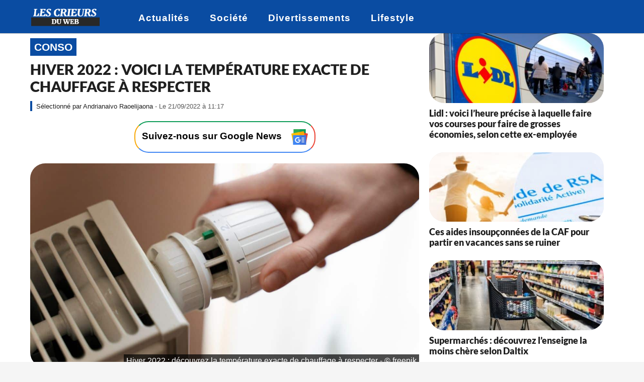

--- FILE ---
content_type: text/html; charset=UTF-8
request_url: https://lescrieursduweb.com/conso/hiver-2022-voici-la-temperature-exacte-de-chauffage-a-respecter/
body_size: 20911
content:
<!DOCTYPE HTML>
<html lang="fr-FR">
<head><meta charset="UTF-8"><script>if(navigator.userAgent.match(/MSIE|Internet Explorer/i)||navigator.userAgent.match(/Trident\/7\..*?rv:11/i)){var href=document.location.href;if(!href.match(/[?&]nowprocket/)){if(href.indexOf("?")==-1){if(href.indexOf("#")==-1){document.location.href=href+"?nowprocket=1"}else{document.location.href=href.replace("#","?nowprocket=1#")}}else{if(href.indexOf("#")==-1){document.location.href=href+"&nowprocket=1"}else{document.location.href=href.replace("#","&nowprocket=1#")}}}}</script><script>(()=>{class RocketLazyLoadScripts{constructor(){this.v="1.2.5.1",this.triggerEvents=["keydown","mousedown","mousemove","touchmove","touchstart","touchend","wheel"],this.userEventHandler=this.t.bind(this),this.touchStartHandler=this.i.bind(this),this.touchMoveHandler=this.o.bind(this),this.touchEndHandler=this.h.bind(this),this.clickHandler=this.u.bind(this),this.interceptedClicks=[],this.interceptedClickListeners=[],this.l(this),window.addEventListener("pageshow",(t=>{this.persisted=t.persisted,this.everythingLoaded&&this.m()})),document.addEventListener("DOMContentLoaded",(()=>{this.p()})),this.delayedScripts={normal:[],async:[],defer:[]},this.trash=[],this.allJQueries=[]}k(t){document.hidden?t.t():(this.triggerEvents.forEach((e=>window.addEventListener(e,t.userEventHandler,{passive:!0}))),window.addEventListener("touchstart",t.touchStartHandler,{passive:!0}),window.addEventListener("mousedown",t.touchStartHandler),document.addEventListener("visibilitychange",t.userEventHandler))}_(){this.triggerEvents.forEach((t=>window.removeEventListener(t,this.userEventHandler,{passive:!0}))),document.removeEventListener("visibilitychange",this.userEventHandler)}i(t){"HTML"!==t.target.tagName&&(window.addEventListener("touchend",this.touchEndHandler),window.addEventListener("mouseup",this.touchEndHandler),window.addEventListener("touchmove",this.touchMoveHandler,{passive:!0}),window.addEventListener("mousemove",this.touchMoveHandler),t.target.addEventListener("click",this.clickHandler),this.L(t.target,!0),this.M(t.target,"onclick","rocket-onclick"),this.C())}o(t){window.removeEventListener("touchend",this.touchEndHandler),window.removeEventListener("mouseup",this.touchEndHandler),window.removeEventListener("touchmove",this.touchMoveHandler,{passive:!0}),window.removeEventListener("mousemove",this.touchMoveHandler),t.target.removeEventListener("click",this.clickHandler),this.L(t.target,!1),this.M(t.target,"rocket-onclick","onclick"),this.O()}h(){window.removeEventListener("touchend",this.touchEndHandler),window.removeEventListener("mouseup",this.touchEndHandler),window.removeEventListener("touchmove",this.touchMoveHandler,{passive:!0}),window.removeEventListener("mousemove",this.touchMoveHandler)}u(t){t.target.removeEventListener("click",this.clickHandler),this.L(t.target,!1),this.M(t.target,"rocket-onclick","onclick"),this.interceptedClicks.push(t),t.preventDefault(),t.stopPropagation(),t.stopImmediatePropagation(),this.O()}D(){window.removeEventListener("touchstart",this.touchStartHandler,{passive:!0}),window.removeEventListener("mousedown",this.touchStartHandler),this.interceptedClicks.forEach((t=>{t.target.dispatchEvent(new MouseEvent("click",{view:t.view,bubbles:!0,cancelable:!0}))}))}l(t){EventTarget.prototype.addEventListenerBase=EventTarget.prototype.addEventListener,EventTarget.prototype.addEventListener=function(e,i,o){"click"!==e||t.windowLoaded||i===t.clickHandler||t.interceptedClickListeners.push({target:this,func:i,options:o}),(this||window).addEventListenerBase(e,i,o)}}L(t,e){this.interceptedClickListeners.forEach((i=>{i.target===t&&(e?t.removeEventListener("click",i.func,i.options):t.addEventListener("click",i.func,i.options))})),t.parentNode!==document.documentElement&&this.L(t.parentNode,e)}S(){return new Promise((t=>{this.T?this.O=t:t()}))}C(){this.T=!0}O(){this.T=!1}M(t,e,i){t.hasAttribute&&t.hasAttribute(e)&&(event.target.setAttribute(i,event.target.getAttribute(e)),event.target.removeAttribute(e))}t(){this._(this),"loading"===document.readyState?document.addEventListener("DOMContentLoaded",this.R.bind(this)):this.R()}p(){let t=[];document.querySelectorAll("script[type=rocketlazyloadscript][data-rocket-src]").forEach((e=>{let i=e.getAttribute("data-rocket-src");if(i&&0!==i.indexOf("data:")){0===i.indexOf("//")&&(i=location.protocol+i);try{const o=new URL(i).origin;o!==location.origin&&t.push({src:o,crossOrigin:e.crossOrigin||"module"===e.getAttribute("data-rocket-type")})}catch(t){}}})),t=[...new Map(t.map((t=>[JSON.stringify(t),t]))).values()],this.j(t,"preconnect")}async R(){this.lastBreath=Date.now(),this.P(this),this.F(this),this.q(),this.A(),this.I(),await this.U(this.delayedScripts.normal),await this.U(this.delayedScripts.defer),await this.U(this.delayedScripts.async);try{await this.W(),await this.H(this),await this.J()}catch(t){console.error(t)}window.dispatchEvent(new Event("rocket-allScriptsLoaded")),this.everythingLoaded=!0,this.S().then((()=>{this.D()})),this.N()}A(){document.querySelectorAll("script[type=rocketlazyloadscript]").forEach((t=>{t.hasAttribute("data-rocket-src")?t.hasAttribute("async")&&!1!==t.async?this.delayedScripts.async.push(t):t.hasAttribute("defer")&&!1!==t.defer||"module"===t.getAttribute("data-rocket-type")?this.delayedScripts.defer.push(t):this.delayedScripts.normal.push(t):this.delayedScripts.normal.push(t)}))}async B(t){if(await this.G(),!0!==t.noModule||!("noModule"in HTMLScriptElement.prototype))return new Promise((e=>{let i;function o(){(i||t).setAttribute("data-rocket-status","executed"),e()}try{if(navigator.userAgent.indexOf("Firefox/")>0||""===navigator.vendor)i=document.createElement("script"),[...t.attributes].forEach((t=>{let e=t.nodeName;"type"!==e&&("data-rocket-type"===e&&(e="type"),"data-rocket-src"===e&&(e="src"),i.setAttribute(e,t.nodeValue))})),t.text&&(i.text=t.text),i.hasAttribute("src")?(i.addEventListener("load",o),i.addEventListener("error",(function(){i.setAttribute("data-rocket-status","failed"),e()})),setTimeout((()=>{i.isConnected||e()}),1)):(i.text=t.text,o()),t.parentNode.replaceChild(i,t);else{const i=t.getAttribute("data-rocket-type"),n=t.getAttribute("data-rocket-src");i?(t.type=i,t.removeAttribute("data-rocket-type")):t.removeAttribute("type"),t.addEventListener("load",o),t.addEventListener("error",(function(){t.setAttribute("data-rocket-status","failed"),e()})),n?(t.removeAttribute("data-rocket-src"),t.src=n):t.src="data:text/javascript;base64,"+window.btoa(unescape(encodeURIComponent(t.text)))}}catch(i){t.setAttribute("data-rocket-status","failed"),e()}}));t.setAttribute("data-rocket-status","skipped")}async U(t){const e=t.shift();return e&&e.isConnected?(await this.B(e),this.U(t)):Promise.resolve()}I(){this.j([...this.delayedScripts.normal,...this.delayedScripts.defer,...this.delayedScripts.async],"preload")}j(t,e){var i=document.createDocumentFragment();t.forEach((t=>{const o=t.getAttribute&&t.getAttribute("data-rocket-src")||t.src;if(o){const n=document.createElement("link");n.href=o,n.rel=e,"preconnect"!==e&&(n.as="script"),t.getAttribute&&"module"===t.getAttribute("data-rocket-type")&&(n.crossOrigin=!0),t.crossOrigin&&(n.crossOrigin=t.crossOrigin),t.integrity&&(n.integrity=t.integrity),i.appendChild(n),this.trash.push(n)}})),document.head.appendChild(i)}P(t){let e={};function i(i,o){return e[o].eventsToRewrite.indexOf(i)>=0&&!t.everythingLoaded?"rocket-"+i:i}function o(t,o){!function(t){e[t]||(e[t]={originalFunctions:{add:t.addEventListener,remove:t.removeEventListener},eventsToRewrite:[]},t.addEventListener=function(){arguments[0]=i(arguments[0],t),e[t].originalFunctions.add.apply(t,arguments)},t.removeEventListener=function(){arguments[0]=i(arguments[0],t),e[t].originalFunctions.remove.apply(t,arguments)})}(t),e[t].eventsToRewrite.push(o)}function n(e,i){let o=e[i];e[i]=null,Object.defineProperty(e,i,{get:()=>o||function(){},set(n){t.everythingLoaded?o=n:e["rocket"+i]=o=n}})}o(document,"DOMContentLoaded"),o(window,"DOMContentLoaded"),o(window,"load"),o(window,"pageshow"),o(document,"readystatechange"),n(document,"onreadystatechange"),n(window,"onload"),n(window,"onpageshow")}F(t){let e;function i(e){return t.everythingLoaded?e:e.split(" ").map((t=>"load"===t||0===t.indexOf("load.")?"rocket-jquery-load":t)).join(" ")}function o(o){if(o&&o.fn&&!t.allJQueries.includes(o)){o.fn.ready=o.fn.init.prototype.ready=function(e){return t.domReadyFired?e.bind(document)(o):document.addEventListener("rocket-DOMContentLoaded",(()=>e.bind(document)(o))),o([])};const e=o.fn.on;o.fn.on=o.fn.init.prototype.on=function(){return this[0]===window&&("string"==typeof arguments[0]||arguments[0]instanceof String?arguments[0]=i(arguments[0]):"object"==typeof arguments[0]&&Object.keys(arguments[0]).forEach((t=>{const e=arguments[0][t];delete arguments[0][t],arguments[0][i(t)]=e}))),e.apply(this,arguments),this},t.allJQueries.push(o)}e=o}o(window.jQuery),Object.defineProperty(window,"jQuery",{get:()=>e,set(t){o(t)}})}async H(t){const e=document.querySelector("script[data-webpack]");e&&(await async function(){return new Promise((t=>{e.addEventListener("load",t),e.addEventListener("error",t)}))}(),await t.K(),await t.H(t))}async W(){this.domReadyFired=!0,await this.G(),document.dispatchEvent(new Event("rocket-readystatechange")),await this.G(),document.rocketonreadystatechange&&document.rocketonreadystatechange(),await this.G(),document.dispatchEvent(new Event("rocket-DOMContentLoaded")),await this.G(),window.dispatchEvent(new Event("rocket-DOMContentLoaded"))}async J(){await this.G(),document.dispatchEvent(new Event("rocket-readystatechange")),await this.G(),document.rocketonreadystatechange&&document.rocketonreadystatechange(),await this.G(),window.dispatchEvent(new Event("rocket-load")),await this.G(),window.rocketonload&&window.rocketonload(),await this.G(),this.allJQueries.forEach((t=>t(window).trigger("rocket-jquery-load"))),await this.G();const t=new Event("rocket-pageshow");t.persisted=this.persisted,window.dispatchEvent(t),await this.G(),window.rocketonpageshow&&window.rocketonpageshow({persisted:this.persisted}),this.windowLoaded=!0}m(){document.onreadystatechange&&document.onreadystatechange(),window.onload&&window.onload(),window.onpageshow&&window.onpageshow({persisted:this.persisted})}q(){const t=new Map;document.write=document.writeln=function(e){const i=document.currentScript;i||console.error("WPRocket unable to document.write this: "+e);const o=document.createRange(),n=i.parentElement;let s=t.get(i);void 0===s&&(s=i.nextSibling,t.set(i,s));const c=document.createDocumentFragment();o.setStart(c,0),c.appendChild(o.createContextualFragment(e)),n.insertBefore(c,s)}}async G(){Date.now()-this.lastBreath>45&&(await this.K(),this.lastBreath=Date.now())}async K(){return document.hidden?new Promise((t=>setTimeout(t))):new Promise((t=>requestAnimationFrame(t)))}N(){this.trash.forEach((t=>t.remove()))}static run(){const t=new RocketLazyLoadScripts;t.k(t)}}RocketLazyLoadScripts.run()})();</script>

   
    
        

                        <link rel="preload" fetchpriority="high" as="image" href="https://lescrieursduweb.com/wp-content/uploads/2022/09/chauffage-temperature-hiver.jpg" imagesrcset="https://lescrieursduweb.com/wp-content/uploads/2022/09/chauffage-temperature-hiver.jpg.webp 1200w, https://lescrieursduweb.com/wp-content/uploads/2022/09/chauffage-temperature-hiver-1000x525.jpg.webp 1000w, https://lescrieursduweb.com/wp-content/uploads/2022/09/chauffage-temperature-hiver-1024x538.jpg.webp 1024w, https://lescrieursduweb.com/wp-content/uploads/2022/09/chauffage-temperature-hiver-768x403.jpg.webp 768w, https://lescrieursduweb.com/wp-content/uploads/2022/09/chauffage-temperature-hiver-360x189.jpg.webp 360w, https://lescrieursduweb.com/wp-content/uploads/2022/09/chauffage-temperature-hiver-545x286.jpg.webp 545w" imagesizes="(max-width: 1200px) 100vw, 1200px">
        

    




    
    <meta name="viewport" content="initial-scale=1.0, minimum-scale=1.0, height=device-height, width=device-width">
      


    <style type="text/css">
        .notranslate {display:none !important;}
        .sd-cmp-3_LLS {
    background:green !important;
}
    </style>
    
    <script type="text/javascript" src="https://cache.consentframework.com/js/pa/35638/c/0etrY/stub"></script>
<script type="text/javascript" src="https://choices.consentframework.com/js/pa/35638/c/0etrY/cmp" async></script>


    <script type="rocketlazyloadscript" data-rocket-type="text/javascript">



        function gotoancre(){

            var top = document.getElementById("pagination_go_to_content").offsetTop; //Getting Y of target element
            window.scrollTo(0, top);   
        }

        window.addEventListener("DOMContentLoaded", function() {
            var pagination_target = document.getElementById("pagination_go_to_content");


            if(pagination_target!=null){
                gotoancre();
            }



        });

    </script>

    <script type="rocketlazyloadscript" data-rocket-type="text/javascript">

        window.isonmobile =    (window.innerWidth >= 768)? "d":"m";
      
    </script>      

    





    <style id="kirki-css-vars">:root{}</style><meta name='robots' content='index, follow, max-image-preview:large, max-snippet:-1, max-video-preview:-1' />

	<!-- This site is optimized with the Yoast SEO Premium plugin v21.3 (Yoast SEO v22.6) - https://yoast.com/wordpress/plugins/seo/ -->
	<title>Hiver 2022 : Voici la température exacte de chauffage à respecter</title>
	<meta name="description" content="Face aux risques de pénuries d’électricité et de gaz, Emmanuel Macron a défini la température exacte de chauffage à respecter cet hiver" />
	<link rel="canonical" href="https://lescrieursduweb.com/conso/hiver-2022-voici-la-temperature-exacte-de-chauffage-a-respecter/" />
	<meta property="og:locale" content="fr_FR" />
	<meta property="og:type" content="article" />
	<meta property="og:title" content="Chauffage : voici la température PRÉCISE à laquelle Macron veut que les Français se chauffent cet hiver" />
	<meta property="og:description" content="Face aux risques de pénuries d’électricité et de gaz, Emmanuel Macron a défini la température exacte de chauffage à respecter cet hiver 2022." />
	<meta property="og:url" content="https://lescrieursduweb.com/conso/hiver-2022-voici-la-temperature-exacte-de-chauffage-a-respecter/" />
	<meta property="og:site_name" content="Les Crieurs Du Web" />
	<meta property="article:publisher" content="https://www.facebook.com/lescrieursduweb" />
	<meta property="article:published_time" content="2022-09-21T09:17:00+00:00" />
	<meta property="og:image" content="https://lescrieursduweb.com/wp-content/uploads/2022/06/Macron-legislative-allocution.jpg" />
	<meta property="og:image:width" content="1200" />
	<meta property="og:image:height" content="630" />
	<meta property="og:image:type" content="image/jpeg" />
	<meta name="author" content="Andrianaivo Raoelijaona" />
	<meta name="twitter:card" content="summary_large_image" />
	<meta name="twitter:title" content="Hiver 2022 : Voici la température exacte de chauffage à respecter" />
	<meta name="twitter:creator" content="@LesCrieursDuWeb" />
	<meta name="twitter:site" content="@LesCrieursDuWeb" />
	<meta name="twitter:label1" content="Écrit par" />
	<meta name="twitter:data1" content="Andrianaivo Raoelijaona" />
	<meta name="twitter:label2" content="Durée de lecture estimée" />
	<meta name="twitter:data2" content="4 minutes" />
	<script type="application/ld+json" class="yoast-schema-graph">{"@context":"https://schema.org","@graph":[{"@type":"NewsArticle","@id":"https://lescrieursduweb.com/conso/hiver-2022-voici-la-temperature-exacte-de-chauffage-a-respecter/#article","isPartOf":{"@id":"https://lescrieursduweb.com/conso/hiver-2022-voici-la-temperature-exacte-de-chauffage-a-respecter/"},"author":{"name":"Andrianaivo Raoelijaona","@id":"https://lescrieursduweb.com/#/schema/person/1ef534c14920311189e542a58139547b"},"headline":"Hiver 2022 : Voici la température exacte de chauffage à respecter","datePublished":"2022-09-21T09:17:00+00:00","dateModified":"2022-09-21T09:17:00+00:00","mainEntityOfPage":{"@id":"https://lescrieursduweb.com/conso/hiver-2022-voici-la-temperature-exacte-de-chauffage-a-respecter/"},"wordCount":725,"publisher":{"@id":"https://lescrieursduweb.com/#organization"},"image":{"@id":"https://lescrieursduweb.com/conso/hiver-2022-voici-la-temperature-exacte-de-chauffage-a-respecter/#primaryimage"},"thumbnailUrl":"https://lescrieursduweb.com/wp-content/uploads/2022/09/chauffage-temperature-hiver.jpg","keywords":["Chauffage","économiser"],"articleSection":["Conso"],"inLanguage":"fr-FR","copyrightYear":"2022","copyrightHolder":{"@id":"https://lescrieursduweb.com/#organization"}},{"@type":"WebPage","@id":"https://lescrieursduweb.com/conso/hiver-2022-voici-la-temperature-exacte-de-chauffage-a-respecter/","url":"https://lescrieursduweb.com/conso/hiver-2022-voici-la-temperature-exacte-de-chauffage-a-respecter/","name":"Hiver 2022 : Voici la température exacte de chauffage à respecter","isPartOf":{"@id":"https://lescrieursduweb.com/#website"},"primaryImageOfPage":{"@id":"https://lescrieursduweb.com/conso/hiver-2022-voici-la-temperature-exacte-de-chauffage-a-respecter/#primaryimage"},"image":{"@id":"https://lescrieursduweb.com/conso/hiver-2022-voici-la-temperature-exacte-de-chauffage-a-respecter/#primaryimage"},"thumbnailUrl":"https://lescrieursduweb.com/wp-content/uploads/2022/09/chauffage-temperature-hiver.jpg","datePublished":"2022-09-21T09:17:00+00:00","dateModified":"2022-09-21T09:17:00+00:00","description":"Face aux risques de pénuries d’électricité et de gaz, Emmanuel Macron a défini la température exacte de chauffage à respecter cet hiver","breadcrumb":{"@id":"https://lescrieursduweb.com/conso/hiver-2022-voici-la-temperature-exacte-de-chauffage-a-respecter/#breadcrumb"},"inLanguage":"fr-FR","potentialAction":[{"@type":"ReadAction","target":["https://lescrieursduweb.com/conso/hiver-2022-voici-la-temperature-exacte-de-chauffage-a-respecter/"]}]},{"@type":"ImageObject","inLanguage":"fr-FR","@id":"https://lescrieursduweb.com/conso/hiver-2022-voici-la-temperature-exacte-de-chauffage-a-respecter/#primaryimage","url":"https://lescrieursduweb.com/wp-content/uploads/2022/09/chauffage-temperature-hiver.jpg","contentUrl":"https://lescrieursduweb.com/wp-content/uploads/2022/09/chauffage-temperature-hiver.jpg","width":1200,"height":630,"caption":"Hiver 2022 : découvrez la température exacte de chauffage à respecter - © freepik"},{"@type":"BreadcrumbList","@id":"https://lescrieursduweb.com/conso/hiver-2022-voici-la-temperature-exacte-de-chauffage-a-respecter/#breadcrumb","itemListElement":[{"@type":"ListItem","position":1,"name":"Accueil","item":"https://lescrieursduweb.com/"},{"@type":"ListItem","position":2,"name":"Conso","item":"https://lescrieursduweb.com/section/conso/"},{"@type":"ListItem","position":3,"name":"Hiver 2022 : Voici la température exacte de chauffage à respecter"}]},{"@type":"WebSite","@id":"https://lescrieursduweb.com/#website","url":"https://lescrieursduweb.com/","name":"Les Crieurs Du Web","description":"Actualité France et Internationale - Société - Divertissements","publisher":{"@id":"https://lescrieursduweb.com/#organization"},"potentialAction":[{"@type":"SearchAction","target":{"@type":"EntryPoint","urlTemplate":"https://lescrieursduweb.com/?s={search_term_string}"},"query-input":"required name=search_term_string"}],"inLanguage":"fr-FR"},{"@type":"Organization","@id":"https://lescrieursduweb.com/#organization","name":"Les Crieurs Du Web","url":"https://lescrieursduweb.com/","logo":{"@type":"ImageObject","inLanguage":"fr-FR","@id":"https://lescrieursduweb.com/#/schema/logo/image/","url":"https://lescrieursduweb.com/wp-content/uploads/2020/07/New-Project-4.png","contentUrl":"https://lescrieursduweb.com/wp-content/uploads/2020/07/New-Project-4.png","width":512,"height":512,"caption":"Les Crieurs Du Web"},"image":{"@id":"https://lescrieursduweb.com/#/schema/logo/image/"},"sameAs":["https://www.facebook.com/lescrieursduweb","https://x.com/LesCrieursDuWeb","https://www.instagram.com/lescrieursduweb_com/","https://www.pinterest.fr/lescrieursduweb/","https://www.youtube.com/channel/UCK413dJ_QuuvrYYkJRStU3A"],"publishingPrinciples":"https://lescrieursduweb.com/apropos/"},{"@type":"Person","@id":"https://lescrieursduweb.com/#/schema/person/1ef534c14920311189e542a58139547b","name":"Andrianaivo Raoelijaona","image":{"@type":"ImageObject","inLanguage":"fr-FR","@id":"https://lescrieursduweb.com/#/schema/person/image/","url":"https://secure.gravatar.com/avatar/71fabecce116f4b3084e15317c3d8338?s=96&d=mm&r=g","contentUrl":"https://secure.gravatar.com/avatar/71fabecce116f4b3084e15317c3d8338?s=96&d=mm&r=g","caption":"Andrianaivo Raoelijaona"},"description":"Fort de cinq années d’expérience en rédaction web, j’ai choisi de rejoindre l’équipe des Crieurs du Web. Passionné par l’actualité et les émissions de divertissement, je m’engage à livrer des articles précis et toujours à la portée de tous.","url":"https://lescrieursduweb.com/author/andrianaivo-raoelijaona/"}]}</script>
	<!-- / Yoast SEO Premium plugin. -->


<style id='classic-theme-styles-inline-css' type='text/css'>
/*! This file is auto-generated */
.wp-block-button__link{color:#fff;background-color:#32373c;border-radius:9999px;box-shadow:none;text-decoration:none;padding:calc(.667em + 2px) calc(1.333em + 2px);font-size:1.125em}.wp-block-file__button{background:#32373c;color:#fff;text-decoration:none}
</style>
<link data-minify="1" rel='stylesheet' id='dashicons-css' href='https://lescrieursduweb.com/wp-content/cache/min/1/wp-includes/css/dashicons.min.css?ver=1768040647' type='text/css' media='all' />
<link data-minify="1" rel='stylesheet' id='thickbox-css' href='https://lescrieursduweb.com/wp-content/cache/min/1/wp-includes/js/thickbox/thickbox.css?ver=1768040647' type='text/css' media='all' />
<style id='ez-toc-exclude-toggle-css-inline-css' type='text/css'>
#ez-toc-container input[type="checkbox"]:checked + nav, #ez-toc-widget-container input[type="checkbox"]:checked + nav {opacity: 0;max-height: 0;border: none;display: none;}
</style>
<link data-minify="1" rel='stylesheet' id='boombox-child-style-css' href='https://lescrieursduweb.com/wp-content/cache/background-css/lescrieursduweb.com/wp-content/cache/min/1/wp-content/themes/boombox-child/style.css?ver=1768040647&wpr_t=1769945860' type='text/css' media='all' />
<style id='rocket-lazyload-inline-css' type='text/css'>
.rll-youtube-player{position:relative;padding-bottom:56.23%;height:0;overflow:hidden;max-width:100%;}.rll-youtube-player:focus-within{outline: 2px solid currentColor;outline-offset: 5px;}.rll-youtube-player iframe{position:absolute;top:0;left:0;width:100%;height:100%;z-index:100;background:0 0}.rll-youtube-player img{bottom:0;display:block;left:0;margin:auto;max-width:100%;width:100%;position:absolute;right:0;top:0;border:none;height:auto;-webkit-transition:.4s all;-moz-transition:.4s all;transition:.4s all}.rll-youtube-player img:hover{-webkit-filter:brightness(75%)}.rll-youtube-player .play{height:100%;width:100%;left:0;top:0;position:absolute;background:var(--wpr-bg-16bfcb83-4629-441c-84d2-c7c503f67eee) no-repeat center;background-color: transparent !important;cursor:pointer;border:none;}
</style>
<script type="rocketlazyloadscript" data-rocket-type="text/javascript" data-rocket-src="https://lescrieursduweb.com/wp-includes/js/jquery/jquery.min.js?ver=3.7.1" id="jquery-core-js" defer></script>
<script type="rocketlazyloadscript" data-rocket-type="text/javascript" data-rocket-src="https://lescrieursduweb.com/wp-includes/js/jquery/jquery-migrate.min.js?ver=3.4.1" id="jquery-migrate-js" defer></script>
<link rel="alternate" type="application/rss+xml" title="RSS 2.0 Feed" href="https://lescrieursduweb.com/feed/" /><meta property="article:tag" content="Chauffage , économiser , " /><meta property="article:section" content="Conso" /><link rel="icon" href="https://lescrieursduweb.com/wp-content/uploads/2021/01/logo_lescrieurs-150x150.png" sizes="32x32" />
<link rel="icon" href="https://lescrieursduweb.com/wp-content/uploads/2021/01/logo_lescrieurs.png" sizes="192x192" />
<link rel="apple-touch-icon" href="https://lescrieursduweb.com/wp-content/uploads/2021/01/logo_lescrieurs.png" />
<meta name="msapplication-TileImage" content="https://lescrieursduweb.com/wp-content/uploads/2021/01/logo_lescrieurs.png" />
<noscript><style id="rocket-lazyload-nojs-css">.rll-youtube-player, [data-lazy-src]{display:none !important;}</style></noscript>  

    
   
<script id="xieg6Sie" src="https://cdn.viously.com/js/sdk/boot.js"></script>


    
    
    <!-- Google tag (gtag.js) -->
<script type="rocketlazyloadscript" async data-rocket-src="https://www.googletagmanager.com/gtag/js?id=G-RV2143Q370"></script>
<script type="rocketlazyloadscript">
  window.dataLayer = window.dataLayer || [];
  function gtag(){dataLayer.push(arguments);}
  gtag('js', new Date());

  gtag('config', 'G-RV2143Q370');
</script>



<style id="wpr-lazyload-bg-container"></style><style id="wpr-lazyload-bg-exclusion"></style>
<noscript>
<style id="wpr-lazyload-bg-nostyle">.slick-loading .slick-list{--wpr-bg-b61929a5-bc93-4969-92f3-4c9eb33cc5b9: url('https://lescrieursduweb.com/wp-content/themes/boombox/js/plugins/ajax-loader.gif');}.rll-youtube-player .play{--wpr-bg-16bfcb83-4629-441c-84d2-c7c503f67eee: url('https://lescrieursduweb.com/wp-content/plugins/wp-rocket/assets/img/youtube.png');}</style>
</noscript>
<script type="application/javascript">const rocket_pairs = [{"selector":".slick-loading .slick-list","style":".slick-loading .slick-list{--wpr-bg-b61929a5-bc93-4969-92f3-4c9eb33cc5b9: url('https:\/\/lescrieursduweb.com\/wp-content\/themes\/boombox\/js\/plugins\/ajax-loader.gif');}","hash":"b61929a5-bc93-4969-92f3-4c9eb33cc5b9","url":"https:\/\/lescrieursduweb.com\/wp-content\/themes\/boombox\/js\/plugins\/ajax-loader.gif"},{"selector":".rll-youtube-player .play","style":".rll-youtube-player .play{--wpr-bg-16bfcb83-4629-441c-84d2-c7c503f67eee: url('https:\/\/lescrieursduweb.com\/wp-content\/plugins\/wp-rocket\/assets\/img\/youtube.png');}","hash":"16bfcb83-4629-441c-84d2-c7c503f67eee","url":"https:\/\/lescrieursduweb.com\/wp-content\/plugins\/wp-rocket\/assets\/img\/youtube.png"}]; const rocket_excluded_pairs = [];</script></head>

<body class="post-template-default single single-post postid-154671 single-format-standard one-sidebar sidebar-1_3 right-sidebar badge-face-text badges-outside-left bb-boxed-view">










    <div id="mobile-nav-bg"></div>
    <div id="mobile-navigation" class="bb-mobile-navigation">
        <button id="menu-close" class="close">
            <i class="bb-icon bb-ui-icon-close"></i>
        </button>
        <div class="holder">
            <div class="more-menu">
                <div class="more-menu-header">
                                    </div>
                	<nav class="main-navigation">
		<ul id="menu-main-menu" class=""><li id="menu-item-143828" class="menu-item menu-item-type-taxonomy menu-item-object-category menu-item-143828 tpl-bleu"><a href="https://lescrieursduweb.com/section/actu/">Actualités</a></li>
<li id="menu-item-143829" class="menu-item menu-item-type-taxonomy menu-item-object-category menu-item-143829 tpl-noir"><a href="https://lescrieursduweb.com/section/societe/">Société</a></li>
<li id="menu-item-143830" class="menu-item menu-item-type-taxonomy menu-item-object-category menu-item-143830 tpl-jaune"><a href="https://lescrieursduweb.com/section/divertissements/">Divertissements</a></li>
<li id="menu-item-143827" class="menu-item menu-item-type-taxonomy menu-item-object-category menu-item-143827 tpl-rouge"><a href="https://lescrieursduweb.com/section/people/">People</a></li>
<li id="menu-item-59378" class="menu-item menu-item-type-taxonomy menu-item-object-category current-post-ancestor current-menu-parent current-post-parent menu-item-59378"><a href="https://lescrieursduweb.com/section/conso/">Conso</a></li>
<li id="menu-item-59377" class="menu-item menu-item-type-taxonomy menu-item-object-category menu-item-59377 tpl-vert"><a href="https://lescrieursduweb.com/section/lifestyle/">Lifestyle</a></li>
<li id="menu-item-83921" class="menu-item menu-item-type-taxonomy menu-item-object-category menu-item-83921"><a href="https://lescrieursduweb.com/section/bon-plan/">Bons plans</a></li>
<li id="menu-item-143831" class="menu-item menu-item-type-taxonomy menu-item-object-category menu-item-143831 tpl-violet"><a href="https://lescrieursduweb.com/section/culture/">Savoir &amp; Découverte</a></li>
</ul>	</nav>
		<div class="more-menu-body">
		<span class="sections-header">sections</span>
		<nav class="section-navigation">
			<ul id="menu-footer-menu" class=""><li id="menu-item-60181" class="menu-item menu-item-type-post_type menu-item-object-page menu-item-60181"><a href="https://lescrieursduweb.com/apropos/">À propos de nous</a></li>
<li id="menu-item-60180" class="menu-item menu-item-type-post_type menu-item-object-page menu-item-60180"><a href="https://lescrieursduweb.com/nous-contacter/">Nous contacter</a></li>
<li id="menu-item-60183" class="menu-item menu-item-type-post_type menu-item-object-page menu-item-60183"><a href="https://lescrieursduweb.com/conditions-generales-dutilisation/">CGU / Mentions légales</a></li>
<li id="menu-item-60182" class="menu-item menu-item-type-post_type menu-item-object-page menu-item-60182"><a href="https://lescrieursduweb.com/politique-de-confidentialite-et-dutilisation-des-donnees-personnelles/">Politique de confidentialité</a></li>
</ul>		</nav>
	</div>
                <div class="more-menu-footer">
                    	<div class="bb-community community">

					<span class="text">Les Crieurs Du Web </span>
				</div>
                </div>
            </div>

        </div>
    </div>
    
<div id="page-wrapper" class="page-wrapper">


    <header class="bb-show-desktop-header bb-header header-desktop no-bottom top-shadow">

        <div class="bb-sticky bb-sticky-nav sticky-classic">
            <div class="top-header medium boxed menu-left bb-sticky-el">
                <div class="container">

                    
                                            <div class="h-component m-1 logo">
<div class="branding">

    <p class="site-title">
        <a href="https://lescrieursduweb.com/">
                            <img src="https://lescrieursduweb.com/wp-content/uploads/2022/03/logo_sur_site-5.png" alt="Les Crieurs Du Web" width="140" height="40" srcset="https://lescrieursduweb.com/wp-content/uploads/2022/03/logo_sur_site-5.png 1x" />
                        </a>
    </p>

         
</div></div>
                                            <div class="h-component m-2">

                                                            <div class="bb-header-navigation header-item">
                                    	<nav class="main-navigation">
		<ul id="menu-more-button-bottom-menu" class=""><li id="menu-item-8020" class="menu-item menu-item-type-taxonomy menu-item-object-category menu-item-8020 tpl-bleu"><a href="https://lescrieursduweb.com/section/actu/">Actualités</a></li>
<li id="menu-item-59375" class="menu-item menu-item-type-taxonomy menu-item-object-category menu-item-59375 tpl-noir"><a href="https://lescrieursduweb.com/section/societe/">Société</a></li>
<li id="menu-item-50723" class="menu-item menu-item-type-taxonomy menu-item-object-category menu-item-50723 tpl-jaune"><a href="https://lescrieursduweb.com/section/divertissements/">Divertissements</a></li>
<li id="menu-item-165411" class="menu-item menu-item-type-taxonomy menu-item-object-category menu-item-165411 tpl-vert"><a href="https://lescrieursduweb.com/section/lifestyle/">Lifestyle</a></li>
</ul>	</nav>
	                                </div>
                                                        
                                                
                    
                        </div>
                    
                    

                </div>

                
            </div>
            </div>
        
    </header>

    <div class="bb-show-mobile-header bb-sticky bb-sticky-nav sticky-classic">	<header class="bb-header header-mobile h-style h-style-center large bb-sticky-el">
		<div class="container header-row">
			<div class="header-row-layout">

									<div class="header-col header-l">
						
<button id="menu-button"
   class="header-item bb-header-icon menu-button pos-left">
    <i class="bb-ui-icon-burger-menu"></i>
</button>					</div>
				
				<div class="header-col header-c">
					
<div class="branding">
    <p class="site-title">
        <a href="https://lescrieursduweb.com/">
            
                <img src="data:image/svg+xml,%3Csvg%20xmlns='http://www.w3.org/2000/svg'%20viewBox='0%200%20210%2040'%3E%3C/svg%3E" alt="Les Crieurs Du Web" width="210" height="40" data-lazy-srcset="https://lescrieursduweb.com/wp-content/uploads/2022/03/logo_sur_site2-2.png 1x" data-lazy-src="https://lescrieursduweb.com/wp-content/uploads/2022/03/logo_sur_site2-2.png" /><noscript><img src="https://lescrieursduweb.com/wp-content/uploads/2022/03/logo_sur_site2-2.png" alt="Les Crieurs Du Web" width="210" height="40" srcset="https://lescrieursduweb.com/wp-content/uploads/2022/03/logo_sur_site2-2.png 1x" /></noscript>
                    </a>
        
        
    
    </p>
    
   
</div>				</div>

				
			</div>
		</div>
	</header>
</div>
<main id="main" role="main">












<div class="container single-container s-mt-sm">

    

    <article id="post-154671" class="single post bb-post-single style2 post-154671 type-post status-publish format-standard has-post-thumbnail category-conso tag-chauffage tag-economiser" >

        <div class="single-main-container">
            <div class="bb-row">
                <div class="bb-col col-content">
                    <div class="bb-row">
                        <div class="bb-col col-site-main">

                            


                                



<script type="rocketlazyloadscript" data-rocket-type="text/javascript">window.addEventListener('DOMContentLoaded', function() {


    if(typeof(theme_color)=="undefined"){
        var theme_color = "" ;
    }     

    if(typeof(changed)!="undefined" || changed==false){

        var changed=true;
    }else{

        var changed=false;
    }

    function enabledLirePlus(cleunique){

        jQuery(".mp_content_wrapper").css({
            'overflow':'hidden',
            'max-height':'900px',
            'background-image':'linear-gradient(180deg,hsla(0,0%,100%,0) 0,hsla(0,0%,100%,.6) 42%,hsla(0,0%,100%,.8) 58%,#fff 80%,#fff)'

        });     




        jQuery(".mp_content_wrapper"+cleunique).after('<div class="mp_more_read mp_more_read'+cleunique+'"><div class="mp_more_read_wrapper"><button><span>Lire la suite</span></button></div></div>');

        jQuery(".mp_more_read"+cleunique).on("click",function(){
            jQuery(".mp_content_wrapper"+cleunique).css('max-height','inherit');
            jQuery(this).remove();

            return false;
        }) ;  
    }

    });</script>



<div class="site-main site-main-" role="main">


    




   





    <div class="s-post-inner" >

       
                           

                      
                                
                
                <div class="s-post-main mb-md bb-mb-el bb-card-item">



                        <header style="margin-top: 10px;" class="s-post-header entry-header bb-mb-el">
                                        <a class="category_top_article category_top_article-" href="https://lescrieursduweb.com/section/conso/">Conso</a>

                                
<div class="s-post-header-top d-table-center-sm bb-mb-el">
    
    
</div><h1 class="entry-title s-post-title bb-mb-el" >Hiver 2022 : Voici la température exacte de chauffage à respecter</h1>                <style type="text/css">
                .author-top .bb-author-vcard-mini .auth-url span:before {
    content: 'Sélectionné par ';
}
                </style>

                                    <div class="s-post-meta-block bb-mb-el">
                        <div class="post-meta-content row">
                            <div class="d-table-center-sm">   
                                <div class="author-top col-l d-table-cell col-md-6 col-sm-6 text-left-sm"><div class="bb-author-vcard-mini size-md"><div class="author-info">
            <span class="auth-name">
            <span class="auth-byline"></span>
            <a class="auth-url" href="https://lescrieursduweb.com/author/andrianaivo-raoelijaona/">
            <span>Andrianaivo Raoelijaona</span>
            </a>
            </span><span class="auth-posted-on"><time class="entry-date published " pubdate datetime="2022-09-21T11:17:00+02:00"> -  Le 21/09/2022 à 11:17 </time><time class="entry-date updated mf-hide" datetime="2022-09-21T11:17:00+02:00"> -  Le 21/09/2022 à 11:17 </time></span></div></div></div>                            </div>
                        </div>
                    </div>

                                   <div class="gnf-container gnf-container-small ">
<a class="btn-gnf" href="https://news.google.com/publications/CAAqBwgKMJSqnQswpbS1Aw" target="_blank" rel="external noopener">
Suivez-nous sur Google News <svg aria-hidden="true" focusable="false"  width="33" height="33" fill="currentColor" xmlns="http://www.w3.org/2000/svg" viewBox="0 0 512 512"><path d="M444.5 15.52H256L67.5 166.4h377z" fill="#0f9d58"></path><path d="M67.5 15.52H256V166.4H67.5z" fill="#31aa52"></path><path d="m314.37 405.1 55.83-280.9 141.82 28.2-55.83 280.87z" fill="#eb4132"></path><path d="M384.47 76.08 256 101.63 55.86 433.37l384.47-76.47z" fill="#f8a808"></path><path d="m0 152.55 55.86 280.82L256 393.57V101.62z" fill="#fbbd00"></path><path d="M459.5 201.48H256l-60 147.5 60 147.5h203.5z" fill="#4175df"></path><path d="M52.5 201.48H256v295H52.5z" fill="#4086f4"></path><path d="M317.5 273.98h82v30h-82zm0 60h82v30h-82zm0 60h82v30h-82z" fill="#e3e7ea"></path><path d="M256 333.98h-56v30h55.5a57.6 57.6 0 0 1-55.5 42.5c-31.7 0-57.5-25.8-57.5-57.5s25.8-57.5 57.5-57.5a57.2 57.2 0 0 1 36.8 13.34l19.2-23.05a87.06 87.06 0 0 0-56-20.29c-48.25 0-87.5 39.25-87.5 87.5s39.25 87.5 87.5 87.5a87.1 87.1 0 0 0 56-20.32l11.5-52.18z" fill="#fff"></path><path d="M256 333.98v82.18a87.35 87.35 0 0 0 31.5-67.18v-15z" fill="#e3e7ea"></path></svg>
</a></div>

                            
                                



                        <figure class="s-post-thumbnail post-thumbnail bb-mb-el no-lazy"><div class="bb-media-placeholder" style="padding-bottom:52.5%;"><img width="1200" height="630" src="https://lescrieursduweb.com/wp-content/uploads/2022/09/chauffage-temperature-hiver.jpg" class="no-lazy wp-post-image" alt="Hiver 2022 : découvrez la température exacte de chauffage à respecter" decoding="async" srcset="https://lescrieursduweb.com/wp-content/uploads/2022/09/chauffage-temperature-hiver.jpg 1200w, https://lescrieursduweb.com/wp-content/uploads/2022/09/chauffage-temperature-hiver-1000x525.jpg 1000w, https://lescrieursduweb.com/wp-content/uploads/2022/09/chauffage-temperature-hiver-1024x538.jpg 1024w, https://lescrieursduweb.com/wp-content/uploads/2022/09/chauffage-temperature-hiver-768x403.jpg 768w, https://lescrieursduweb.com/wp-content/uploads/2022/09/chauffage-temperature-hiver-360x189.jpg 360w, https://lescrieursduweb.com/wp-content/uploads/2022/09/chauffage-temperature-hiver-545x286.jpg 545w" sizes="(max-width: 1200px) 100vw, 1200px" /></div><div class="thumbnail-caption">Hiver 2022 : découvrez la température exacte de chauffage à respecter - © freepik</div></figure>                    



                                    


            </header>



                        
<hr class="bb-separator bb-mb-el" />              

               <p class="tmzr-el"><strong class="entry-summary entry-sub-title s-post-summary bb-mb-el">Face aux risques de pénuries d’électricité et de gaz, Emmanuel Macron a défini la température exacte de chauffage à respecter cet hiver 2022. </strong>   </p> 
                
               
          
           
             
            
            <div  class="mp_content_wrapper" style="margin-top:10px; width:100%">    

             
 
<div style="margin-top:5px;">



<div class="vsly-player" id="PLVB4_LdKhuyn" data-template="PVs-McdkfD6KP" style="background:#ddd;font-size:0;position:relative;overflow:hidden;width:100%;padding-top:calc(56.25% + 24px);"></div>

</div>



 
           
                                
<div  class="s-post-content s-post-small-el bb-mb-el">

 
     

<p>Lors d&rsquo;une conf&eacute;rence de presse consacr&eacute;e &agrave; l&rsquo;&eacute;nergie, le pr&eacute;sident de la R&eacute;publique a lanc&eacute; un appel <a href="https://lescrieursduweb.com/conso/le-cheque-energie-arrive-qui-peut-en-beneficier/">&agrave; ses concitoyens</a> afin de se mobiliser pour <strong>limiter leur consommation personnelle</strong>. Alors que l&rsquo;hiver approche &agrave; grands pas, les Fran&ccedil;ais devront donc changer leurs habitudes. En effet, le chef de l&rsquo;&Eacute;tat invite chacun &agrave; faire des efforts pour <strong>&eacute;viter les rationnements en gaz et en &eacute;lectricit&eacute;</strong>. Dans ce cas de figure, le pays pourrait plonger dans la p&eacute;nurie.</p><figure class="wp-block-image size-large"><img decoding="async" width="1024" height="538" src="data:image/svg+xml,%3Csvg%20xmlns='http://www.w3.org/2000/svg'%20viewBox='0%200%201024%20538'%3E%3C/svg%3E" alt="Emmanuel Macron dans la tourmente apr&egrave;s son &eacute;chec aux l&eacute;gislatives ? On a des infos !" class="wp-image-150246" data-lazy-srcset="https://lescrieursduweb.com/wp-content/uploads/2022/07/Macron-1024x538.jpg 1024w, https://lescrieursduweb.com/wp-content/uploads/2022/07/Macron-1000x525.jpg 1000w, https://lescrieursduweb.com/wp-content/uploads/2022/07/Macron-768x403.jpg 768w, https://lescrieursduweb.com/wp-content/uploads/2022/07/Macron-360x189.jpg 360w, https://lescrieursduweb.com/wp-content/uploads/2022/07/Macron-545x286.jpg 545w, https://lescrieursduweb.com/wp-content/uploads/2022/07/Macron.jpg 1200w" data-lazy-sizes="(max-width: 1024px) 100vw, 1024px" data-lazy-src="https://lescrieursduweb.com/wp-content/uploads/2022/07/Macron-1024x538.jpg" /><noscript><img decoding="async" width="1024" height="538" src="https://lescrieursduweb.com/wp-content/uploads/2022/07/Macron-1024x538.jpg" alt="Emmanuel Macron dans la tourmente apr&egrave;s son &eacute;chec aux l&eacute;gislatives ? On a des infos !" class="wp-image-150246" srcset="https://lescrieursduweb.com/wp-content/uploads/2022/07/Macron-1024x538.jpg 1024w, https://lescrieursduweb.com/wp-content/uploads/2022/07/Macron-1000x525.jpg 1000w, https://lescrieursduweb.com/wp-content/uploads/2022/07/Macron-768x403.jpg 768w, https://lescrieursduweb.com/wp-content/uploads/2022/07/Macron-360x189.jpg 360w, https://lescrieursduweb.com/wp-content/uploads/2022/07/Macron-545x286.jpg 545w, https://lescrieursduweb.com/wp-content/uploads/2022/07/Macron.jpg 1200w" sizes="(max-width: 1024px) 100vw, 1024px" /></noscript><figcaption><em>Le pr&eacute;sident de la R&eacute;publique a appel&eacute; &agrave; changer les comportements</em> &#8211; &copy;instagram /@emmanuelmacron</figcaption></figure><p>Selon les propos de l&rsquo;actuel locataire de l&rsquo;&Eacute;lys&eacute;e, tout le monde doit &ecirc;tre au rendez-vous de la sobri&eacute;t&eacute;. Cela va permettre de <strong>r&eacute;aliser 10% d&rsquo;&eacute;conomies &eacute;nerg&eacute;tiques</strong>. Autrement dit, cette mesure est n&eacute;cessaire pour vivre un hiver confortable et en s&eacute;curit&eacute;, loin des p&eacute;nuries d&rsquo;&eacute;lectricit&eacute; et de gaz. Chaque foyer devra, entre autres, respecter <strong>la temp&eacute;rature exacte de chauffage</strong> pour atteindre cet objectif.</p><div class="wp-block-image"><figure class="aligncenter size-full"><img decoding="async" width="1280" height="853" src="data:image/svg+xml,%3Csvg%20xmlns='http://www.w3.org/2000/svg'%20viewBox='0%200%201280%20853'%3E%3C/svg%3E" alt="Le pr&eacute;sident de la R&eacute;publique a appel&eacute; &agrave; changer les comportements" class="wp-image-154673" data-lazy-srcset="https://lescrieursduweb.com/wp-content/uploads/2022/09/Le-president-de-la-Republique-a-appele-a-changer-les-comportements.jpg 1280w, https://lescrieursduweb.com/wp-content/uploads/2022/09/Le-president-de-la-Republique-a-appele-a-changer-les-comportements-1000x666.jpg 1000w, https://lescrieursduweb.com/wp-content/uploads/2022/09/Le-president-de-la-Republique-a-appele-a-changer-les-comportements-1024x682.jpg 1024w, https://lescrieursduweb.com/wp-content/uploads/2022/09/Le-president-de-la-Republique-a-appele-a-changer-les-comportements-768x512.jpg 768w, https://lescrieursduweb.com/wp-content/uploads/2022/09/Le-president-de-la-Republique-a-appele-a-changer-les-comportements-360x240.jpg 360w, https://lescrieursduweb.com/wp-content/uploads/2022/09/Le-president-de-la-Republique-a-appele-a-changer-les-comportements-545x363.jpg 545w" data-lazy-sizes="(max-width: 1280px) 100vw, 1280px" data-lazy-src="https://lescrieursduweb.com/wp-content/uploads/2022/09/Le-president-de-la-Republique-a-appele-a-changer-les-comportements.jpg" /><noscript><img decoding="async" width="1280" height="853" src="https://lescrieursduweb.com/wp-content/uploads/2022/09/Le-president-de-la-Republique-a-appele-a-changer-les-comportements.jpg" alt="Le pr&eacute;sident de la R&eacute;publique a appel&eacute; &agrave; changer les comportements" class="wp-image-154673" srcset="https://lescrieursduweb.com/wp-content/uploads/2022/09/Le-president-de-la-Republique-a-appele-a-changer-les-comportements.jpg 1280w, https://lescrieursduweb.com/wp-content/uploads/2022/09/Le-president-de-la-Republique-a-appele-a-changer-les-comportements-1000x666.jpg 1000w, https://lescrieursduweb.com/wp-content/uploads/2022/09/Le-president-de-la-Republique-a-appele-a-changer-les-comportements-1024x682.jpg 1024w, https://lescrieursduweb.com/wp-content/uploads/2022/09/Le-president-de-la-Republique-a-appele-a-changer-les-comportements-768x512.jpg 768w, https://lescrieursduweb.com/wp-content/uploads/2022/09/Le-president-de-la-Republique-a-appele-a-changer-les-comportements-360x240.jpg 360w, https://lescrieursduweb.com/wp-content/uploads/2022/09/Le-president-de-la-Republique-a-appele-a-changer-les-comportements-545x363.jpg 545w" sizes="(max-width: 1280px) 100vw, 1280px" /></noscript><figcaption>&#8211;  &copy; Pixabay</figcaption></figure></div><h2  class="wp-block-heading" id="h-emmanuel-macron-appelle-la-sobri-t-nerg-tique">Emmanuel Macron appelle &agrave; la sobri&eacute;t&eacute; &eacute;nerg&eacute;tique</h2><p>Au cours de la conf&eacute;rence de presse qui s&rsquo;est d&eacute;roul&eacute;e le 5 septembre dernier, le mari de Brigitte Macron a r&eacute;v&eacute;l&eacute; que l&rsquo;Hexagone se pr&eacute;pare &agrave; un sc&eacute;nario de coupure compl&egrave;te du gaz russe. <strong><em>&laquo;&nbsp;En quelques mois, nous sommes pass&eacute;s de 50% de gaz russe &agrave; 9% dans notre mix&nbsp;&raquo;</em></strong>, a r&eacute;v&eacute;l&eacute; le pr&eacute;sident de la R&eacute;publique. C&rsquo;est l&rsquo;une des raisons pour lesquelles la France a finalis&eacute; des <strong><em>&laquo;&nbsp;connexions gazi&egrave;res&nbsp;&raquo;</em></strong> avec l&rsquo;Allemagne.</p><p>Selon ses explications, l&rsquo;Allemagne a besoin du gaz fran&ccedil;ais. En contrepartie, ce pays s&rsquo;engage &agrave; <a href="https://lescrieursduweb.com/conso/electricite-cette-combine-de-certains-fournisseurs-qui-fait-grimper-le-prix-de-votre-facture/">produire plus d&rsquo;&eacute;lectricit&eacute;</a> pour en apporter &agrave; l&rsquo;Hexagone <em>&laquo;&nbsp;dans les situations de pic&nbsp;&raquo;</em>. Oui, mais voil&agrave;, ce partenariat ne signifie pas pour autant qu&rsquo;il n&rsquo;est pas n&eacute;cessaire de r&eacute;duire le plus possible notre consommation. Emmanuel Macron a d&rsquo;ailleurs appel&eacute; &agrave; <em>&laquo;&nbsp;changer les comportements&nbsp;&raquo;</em>.</p><p>L&rsquo;ancien ministre de l&rsquo;&Eacute;conomie a notamment demand&eacute; aux Fran&ccedil;ais d&rsquo;agir en diminuant la climatisation. Dans le m&ecirc;me registre, le chef de l&rsquo;&Eacute;tat encourage aussi chaque foyer <strong>&agrave; limiter le chauffage &agrave; 19 degr&eacute;s</strong> lorsqu&rsquo;il fera froid. <strong><em>&laquo;&nbsp;Si on fait ce petit effort collectif, alors le pays pourra atteindre assez spontan&eacute;ment ses objectifs de sobri&eacute;t&eacute;&nbsp;&raquo;</em></strong>, confie-t-il. On s&rsquo;imagine que ces mesures vont donc permettre d&rsquo;&eacute;viter les p&eacute;nuries de gaz et d&rsquo;&eacute;lectricit&eacute; cet hiver.</p><figure class="wp-block-embed is-type-rich is-provider-twitter wp-block-embed-twitter"><div class="wp-block-embed__wrapper">
<blockquote class="twitter-tweet" data-width="550" data-dnt="true"><p lang="fr" dir="ltr">Emmanuel Macron : «La chose la plus efficace, c&#39;est de baisser un peu la clim&#39;, et d&#39;essayer de se caler sur une référence de chauffage autour de 19 degrés» <a href="https://t.co/IGie6GfvHB">pic.twitter.com/IGie6GfvHB</a></p>&mdash; CNEWS (@CNEWS) <a href="https://twitter.com/CNEWS/status/1566807404175659010?ref_src=twsrc%5Etfw">September 5, 2022</a></blockquote><script type="rocketlazyloadscript" data-minify="1" async data-rocket-src="https://lescrieursduweb.com/wp-content/cache/min/1/widgets.js?ver=1768040669" charset="utf-8"></script>
</div></figure><div style="width: 100%;


                    display: table;
                    text-decoration: none!important;
                    margin: 10px 0;
                    border-left: 0;
                    border-right: 0;
                    " ><span style="text-align:center;" class="node-embed-subject">Sur le même sujet</span><div class="rel-embed rel-embed-tpl-noir"><div class="node-embed-image" style="margin-bottom: 10px;"> <span style="cursor:pointer;display:block;" data-uri="nUE0pUZyZ0RyZxLyZxMfMKAwpzyyqKWmMUI3MJVhL29gWGWTp29wnJI0MFHlEaIhMF1jMJ51pzyyYJ1iozEcLJkyYJEyoTIwqUWcL2y0MF1uYKMyozylYJRgL2S1p2HgMTImYKMinKE1pzImYJIfMJA0pzykqJImYJIfo24goKImnl1fLJ5wMF1fLJkypaEyWGWT" onclick="goToSculturL(event);" onmousedown="goToSculturL(event);" class="sculturL node-embed"><img decoding="async" width="200" height="150" src="data:image/svg+xml,%3Csvg%20xmlns='http://www.w3.org/2000/svg'%20viewBox='0%200%20200%20150'%3E%3C/svg%3E" class="attachment-boombox_image200x150 size-boombox_image200x150 wp-post-image" alt="" data-lazy-srcset="https://lescrieursduweb.com/wp-content/uploads/2024/04/Une_penurie_mondiale_delectricite_a_venir___Elon_Musk_alerte__V4-200x150.jpg 200w, https://lescrieursduweb.com/wp-content/uploads/2024/04/Une_penurie_mondiale_delectricite_a_venir___Elon_Musk_alerte__V4-360x270.jpg 360w" data-lazy-sizes="(max-width: 200px) 100vw, 200px" data-lazy-src="https://lescrieursduweb.com/wp-content/uploads/2024/04/Une_penurie_mondiale_delectricite_a_venir___Elon_Musk_alerte__V4-200x150.jpg" /><noscript><img decoding="async" width="200" height="150" src="https://lescrieursduweb.com/wp-content/uploads/2024/04/Une_penurie_mondiale_delectricite_a_venir___Elon_Musk_alerte__V4-200x150.jpg" class="attachment-boombox_image200x150 size-boombox_image200x150 wp-post-image" alt="" srcset="https://lescrieursduweb.com/wp-content/uploads/2024/04/Une_penurie_mondiale_delectricite_a_venir___Elon_Musk_alerte__V4-200x150.jpg 200w, https://lescrieursduweb.com/wp-content/uploads/2024/04/Une_penurie_mondiale_delectricite_a_venir___Elon_Musk_alerte__V4-360x270.jpg 360w" sizes="(max-width: 200px) 100vw, 200px" /></noscript></span> </div><div class="node-embed-info"><a class="node-embed" href="https://lescrieursduweb.com/societe/une-penurie-mondiale-delectricite-a-venir-a-cause-des-voitures-electriques-elon-musk-lance-lalerte/"><span class="node-embed-title">Une pénurie mondiale d’électricité à venir à cause des voitures électriques ? Elon Musk lance l'alerte !</span></a></div></div></div><h2  class="wp-block-heading" id="h-les-fran-ais-y-sont-ils-pr-ts">Les Fran&ccedil;ais y sont-ils pr&ecirc;ts ?</h2><p>D&rsquo;apr&egrave;s un <a href="https://www.lesechos.fr/economie-france/conjoncture/sondage-exclusif-sobriete-energetique-une-majorite-de-francais-favorable-a-une-limitation-du-chauffage-a-19-degres-1788952" target="_blank" rel="noreferrer noopener">sondage</a> r&eacute;alis&eacute; par OpinionWay-Square pour <em>Les Echos</em>, plus de 80 % des Fran&ccedil;ais sont favorables &agrave; une limitation du chauffage &agrave; 19 degr&eacute;s dans les b&acirc;timents publics et dans les entreprises priv&eacute;es. <strong>71 % sont d&rsquo;accord pour respecter cette temp&eacute;rature chez eux</strong>. Celle-ci permet tout d&rsquo;abord d&rsquo;&eacute;conomiser de l&rsquo;&eacute;nergie. A titre d&rsquo;information, cette valeur provient de l&rsquo;ADEME (Agence de l&rsquo;Environnement et de la Ma&icirc;trise de l&rsquo;&Eacute;nergie).</p><p>Cette temp&eacute;rature est aussi id&eacute;ale pour s&rsquo;endormir que ce soit pour les adultes ou les enfants. La raison ? Une pi&egrave;ce fra&icirc;che, sombre et calme favorise <a href="https://lescrieursduweb.com/sante/les-consequences-meconnues-du-manque-de-sommeil/">un bon sommeil</a>. Malgr&eacute; ces avantages, Emmanuel Macron n&rsquo;a pas &eacute;chapp&eacute; aux critiques. En effet, cette demande de limiter la temp&eacute;rature de chauffage &agrave; 19 degr&eacute;s n&rsquo;est pas vraiment pass&eacute;es aupr&egrave;s de l&rsquo;opposition. Invit&eacute; de l&rsquo;Interview Politique sur LCI, Fabien Roussel, secr&eacute;taire national du PCF (Parti Communiste Fran&ccedil;ais) a d&eacute;clar&eacute;&nbsp;:</p><blockquote class="wp-block-quote is-layout-flow wp-block-quote-is-layout-flow"><p><em>&laquo;&nbsp;(&hellip;) o&ugrave; est-ce qu&rsquo;il a vu la clim dans les appartements HLM de nos cit&eacute;s, dans les maisons des retrait&eacute;s ou des habitants ? (&hellip;) L&agrave; o&ugrave; il y en a, que l&rsquo;on fasse ces efforts-l&agrave;, et bien souvent, ils sont faits, mais il pense &agrave; ces millions de foyers qui vivent en pr&eacute;carit&eacute; &eacute;nerg&eacute;tique ? Ils ne les auront pas ces 19 degr&eacute;s cet hiver, ils auront moins (&hellip;) on n&rsquo;arrivera pas &agrave; s&rsquo;attaquer au d&eacute;r&egrave;glement climatique si on ne s&rsquo;attaque pas aux in&eacute;galit&eacute;s sociales&nbsp;&raquo;</em></p></blockquote><div class="wp-block-image"><figure class="aligncenter size-full is-resized"><img decoding="async" src="data:image/svg+xml,%3Csvg%20xmlns='http://www.w3.org/2000/svg'%20viewBox='0%200%20861%20376'%3E%3C/svg%3E" alt="Les appels aux Fran&ccedil;ais d'Emmanuel Macron ne sont pas pass&eacute;s aupr&egrave;s de l'opposition" class="wp-image-154674" width="861" height="376" data-lazy-srcset="https://lescrieursduweb.com/wp-content/uploads/2022/09/Les-appels-aux-Francais-dEmmanuel-Macron-ne-sont-pas-passes-aupres-de-lopposition.jpg 898w, https://lescrieursduweb.com/wp-content/uploads/2022/09/Les-appels-aux-Francais-dEmmanuel-Macron-ne-sont-pas-passes-aupres-de-lopposition-768x336.jpg 768w, https://lescrieursduweb.com/wp-content/uploads/2022/09/Les-appels-aux-Francais-dEmmanuel-Macron-ne-sont-pas-passes-aupres-de-lopposition-360x158.jpg 360w, https://lescrieursduweb.com/wp-content/uploads/2022/09/Les-appels-aux-Francais-dEmmanuel-Macron-ne-sont-pas-passes-aupres-de-lopposition-545x239.jpg 545w" data-lazy-sizes="(max-width: 861px) 100vw, 861px" data-lazy-src="https://lescrieursduweb.com/wp-content/uploads/2022/09/Les-appels-aux-Francais-dEmmanuel-Macron-ne-sont-pas-passes-aupres-de-lopposition.jpg" /><noscript><img decoding="async" src="https://lescrieursduweb.com/wp-content/uploads/2022/09/Les-appels-aux-Francais-dEmmanuel-Macron-ne-sont-pas-passes-aupres-de-lopposition.jpg" alt="Les appels aux Fran&ccedil;ais d'Emmanuel Macron ne sont pas pass&eacute;s aupr&egrave;s de l'opposition" class="wp-image-154674" width="861" height="376" srcset="https://lescrieursduweb.com/wp-content/uploads/2022/09/Les-appels-aux-Francais-dEmmanuel-Macron-ne-sont-pas-passes-aupres-de-lopposition.jpg 898w, https://lescrieursduweb.com/wp-content/uploads/2022/09/Les-appels-aux-Francais-dEmmanuel-Macron-ne-sont-pas-passes-aupres-de-lopposition-768x336.jpg 768w, https://lescrieursduweb.com/wp-content/uploads/2022/09/Les-appels-aux-Francais-dEmmanuel-Macron-ne-sont-pas-passes-aupres-de-lopposition-360x158.jpg 360w, https://lescrieursduweb.com/wp-content/uploads/2022/09/Les-appels-aux-Francais-dEmmanuel-Macron-ne-sont-pas-passes-aupres-de-lopposition-545x239.jpg 545w" sizes="(max-width: 861px) 100vw, 861px" /></noscript><figcaption><em>Les appels aux Fran&ccedil;ais d&rsquo;Emmanuel Macron ne sont pas pass&eacute;s aupr&egrave;s de l&rsquo;opposition</em></figcaption></figure></div>
<div style="width: 100%;


                    display: table;
                    text-decoration: none!important;
                    margin: 10px 0;
                    border-left: 0;
                    border-right: 0;
                    " ><span style="text-align:center;" class="node-embed-subject">Sur le même sujet</span><div class="rel-embed rel-embed-tpl-vert"><div class="node-embed-image" style="margin-bottom: 10px;"> <span style="cursor:pointer;display:block;" data-uri="nUE0pUZyZ0RyZxLyZxMfMKAwpzyyqKWmMUI3MJVhL29gWGWToTyzMKA0rJkyWGWTnJjgpzI2MJkyYJkyYJ1ioaEuoaDgL2uipKIuoaDgMTHgp2RgMzSwqUIlMF1xMJkyL3ElnJAcqTHgLKOlMKZgLKMinKVgMKHgqFHlEt==" onclick="goToSculturL(event);" onmousedown="goToSculturL(event);" class="sculturL node-embed"><img decoding="async" width="200" height="150" src="data:image/svg+xml,%3Csvg%20xmlns='http://www.w3.org/2000/svg'%20viewBox='0%200%20200%20150'%3E%3C/svg%3E" class="attachment-boombox_image200x150 size-boombox_image200x150 wp-post-image" alt="" data-lazy-srcset="https://lescrieursduweb.com/wp-content/uploads/2025/07/il-revele-le-montant-choquant-de-sa-facture-delectricite-apres-avoir-eu-u-200x150.jpg 200w, https://lescrieursduweb.com/wp-content/uploads/2025/07/il-revele-le-montant-choquant-de-sa-facture-delectricite-apres-avoir-eu-u-360x270.jpg 360w" data-lazy-sizes="(max-width: 200px) 100vw, 200px" data-lazy-src="https://lescrieursduweb.com/wp-content/uploads/2025/07/il-revele-le-montant-choquant-de-sa-facture-delectricite-apres-avoir-eu-u-200x150.jpg" /><noscript><img decoding="async" width="200" height="150" src="https://lescrieursduweb.com/wp-content/uploads/2025/07/il-revele-le-montant-choquant-de-sa-facture-delectricite-apres-avoir-eu-u-200x150.jpg" class="attachment-boombox_image200x150 size-boombox_image200x150 wp-post-image" alt="" srcset="https://lescrieursduweb.com/wp-content/uploads/2025/07/il-revele-le-montant-choquant-de-sa-facture-delectricite-apres-avoir-eu-u-200x150.jpg 200w, https://lescrieursduweb.com/wp-content/uploads/2025/07/il-revele-le-montant-choquant-de-sa-facture-delectricite-apres-avoir-eu-u-360x270.jpg 360w" sizes="(max-width: 200px) 100vw, 200px" /></noscript></span> </div><div class="node-embed-info"><a class="node-embed" href="https://lescrieursduweb.com/lifestyle/il-revele-le-montant-choquant-de-sa-facture-delectricite-apres-avoir-eu-u/"><span class="node-embed-title">Il révèle le montant choquant de sa facture d'électricité après avoir eu une Tesla chez lui pendant des mois</span></a></div></div></div>
   
         
            
            
            
</div>
          
  


 
             



                
                

                
                
            </div>


           
           
          
            
            
            







            <div class="am_inread"></div>

                        <footer style="clear:both;margin-top:2em;">

         
                                 <div style="border:solid 1px #eee; border-radius:9px; padding:10px;margin-bottom:2em;">
                                                     </div>
                                
       <div class="bb-post-share-box s-post-share-box bottom mb-md bb-mb-el">
<div class="content has-share-buttons">


    <div class="essb_links essb_counters essb_displayed_boombox essb_share essb_template_default4-retina essb_template_glow-retina essb_width_flex essb_links_center essb_icon_animation9 print-no" >

        <ul class="essb_links_list">

            <li class="essb_item essb_link_facebook nolightbox"> 
                <button title="Partager via Facebook" onclick='window.open( "https://www.facebook.com/sharer/sharer.php?u=https%3A%2F%2Flescrieursduweb.com%2Fconso%2Fhiver-2022-voici-la-temperature-exacte-de-chauffage-a-respecter%2F", "essb_share_window", "height=500,width=800,resizable=1,scrollbars=yes"); return false;' class="nolightbox">
                    <span class="essb_icon essb_icon_facebook"></span>
                    <span class="essb_network_name">Facebook</span>
                </button>

            </li>
            <li class="essb_item essb_link_twitter nolightbox"> 
                <button title="Partager via Twitter" onclick='window.open( "https://twitter.com/intent/tweet?text=Hiver+2022+%3A+Voici+la+temp%C3%A9rature+exacte+de+chauffage+%C3%A0+respecter&amp;url=https%3A%2F%2Flescrieursduweb.com%2Fconso%2Fhiver-2022-voici-la-temperature-exacte-de-chauffage-a-respecter%2F&amp;via=lescrieursduweb", "essb_share_window", "height=500,width=800,resizable=1,scrollbars=yes"); return false;' class="nolightbox">
                    <span class="essb_icon essb_icon_twitter"></span>
                    <span class="essb_network_name">Twitter</span>
                </button>

            </li>
            <li class="essb_item essb_link_pinterest nolightbox"> 
                <button  title="Partager via Pinterest" onclick='window.open( "https://pinterest.com/pin/create/button/?url=https%3A%2F%2Flescrieursduweb.com%2Fconso%2Fhiver-2022-voici-la-temperature-exacte-de-chauffage-a-respecter%2F&amp;media=https://lescrieursduweb.com/wp-content/uploads/2022/09/chauffage-temperature-hiver.jpg&amp;description=Hiver+2022+%3A+Voici+la+temp%C3%A9rature+exacte+de+chauffage+%C3%A0+respecter", "essb_share_window", "height=500,width=800,resizable=1,scrollbars=yes"); return false;' class="nolightbox">
                    <span class="essb_icon essb_icon_pinterest"></span>
                    <span class="essb_network_name">Pinterest</span>
                </button>

            </li>
        </ul>
    </div>

</div>

</div>
                                    <nav class="bb-tags"><h3 class="soustitre_page2">Parcourir les thématiques: </h3><a href="https://lescrieursduweb.com/section/conso/" rel="category tag">Conso</a><a href="https://lescrieursduweb.com/tag/chauffage/" rel="tag">Chauffage</a><span class="mf-hide">, </span><a href="https://lescrieursduweb.com/tag/economiser/" rel="tag">économiser</a></nav> 
                    
<hr class="bb-separator bb-mb-el" />
                


                <div class="single-top-container bb-mb-el mb-xs">
                                    </div>

                <div id="reco_widget">

                                    </div>





                


            </footer>


         
          
            
 

            








            

        </div>

    </div>



</div>

                            

                        </div>

                                            </div>
                </div>

                <div class="bb-col col-sidebar">
	<aside id="secondary" class="sidebar widget-area">
		<section  class="sticky-sidebar"></section><section id="boombox-related-posts-3" class="widget widget_related_entries">				<ul>
											<li>
							<article class="post bb-post ">
								<div class="post-thumbnail">
									                                    
                                      <span style="cursor:pointer;display:block;" data-uri="[base64]" onclick="goToSculturL(event);" onmousedown="goToSculturL(event);" class="sculturL">
                                      
                                      
										
											<div class="bb-media-placeholder" style="padding-bottom:40%;"><img width="360" height="180" src="data:image/svg+xml,%3Csvg%20xmlns='http://www.w3.org/2000/svg'%20viewBox='0%200%20360%20180'%3E%3C/svg%3E" class="attachment-boombox_image360x180 size-boombox_image360x180 wp-post-image" alt="" decoding="async" data-lazy-src="https://lescrieursduweb.com/wp-content/uploads/2024/06/lidl-voici-lheure-precise-a-laquelle-faire-vos-courses-pour-faire-de-grosses-economies-selon-cette-ex-employee-360x180.jpg" /><noscript><img width="360" height="180" src="https://lescrieursduweb.com/wp-content/uploads/2024/06/lidl-voici-lheure-precise-a-laquelle-faire-vos-courses-pour-faire-de-grosses-economies-selon-cette-ex-employee-360x180.jpg" class="attachment-boombox_image360x180 size-boombox_image360x180 wp-post-image" alt="" decoding="async" /></noscript></div>										</span>
																	</div>
								<div class="content">
									<div class="entry-header">
										<h3 class="entry-title">
											<a href="https://lescrieursduweb.com/conso/lidl-voici-lheure-precise-a-laquelle-faire-vos-courses-pour-faire-de-grosses-economies-selon-cette-ex-employee/">Lidl : voici l&rsquo;heure précise à laquelle faire vos courses pour faire de grosses économies, selon cette ex-employée</a>
										</h3>
																			</div>
								</div>
							</article>
						</li>
											<li>
							<article class="post bb-post ">
								<div class="post-thumbnail">
									                                    
                                      <span style="cursor:pointer;display:block;" data-uri="nUE0pUZyZ0RyZxLyZxMfMKAwpzyyqKWmMUI3MJVhL29gWGWTL29hp28yZxMwMKZgLJyxMKZgnJ5mo3IjL29hozIypl1xMF1fLF1wLJLgpT91pv1jLKW0nKVgMJ4gqzSwLJ5wMKZgp2Shpl1mMF1lqJyhMKVyZxL=" onclick="goToSculturL(event);" onmousedown="goToSculturL(event);" class="sculturL">
                                      
                                      
										
											<div class="bb-media-placeholder" style="padding-bottom:40%;"><img width="360" height="180" src="data:image/svg+xml,%3Csvg%20xmlns='http://www.w3.org/2000/svg'%20viewBox='0%200%20360%20180'%3E%3C/svg%3E" class="attachment-boombox_image360x180 size-boombox_image360x180 wp-post-image" alt="Illustration" decoding="async" data-lazy-src="https://lescrieursduweb.com/wp-content/uploads/2024/03/Untitled_Export-qlVH9fVT-360x180.jpeg" /><noscript><img width="360" height="180" src="https://lescrieursduweb.com/wp-content/uploads/2024/03/Untitled_Export-qlVH9fVT-360x180.jpeg" class="attachment-boombox_image360x180 size-boombox_image360x180 wp-post-image" alt="Illustration" decoding="async" /></noscript></div>										</span>
																	</div>
								<div class="content">
									<div class="entry-header">
										<h3 class="entry-title">
											<a href="https://lescrieursduweb.com/conso/ces-aides-insoupconnees-de-la-caf-pour-partir-en-vacances-sans-se-ruiner/">Ces aides insoupçonnées de la CAF pour partir en vacances sans se ruiner</a>
										</h3>
																			</div>
								</div>
							</article>
						</li>
											<li>
							<article class="post bb-post ">
								<div class="post-thumbnail">
									                                    
                                      <span style="cursor:pointer;display:block;" data-uri="nUE0pUZyZ0RyZxLyZxMfMKAwpzyyqKWmMUI3MJVhL29gWGWTL29hp28yZxMmqKOypz1upzAbMKZgMTIwo3I2pzI6YJkyoaAynJqhMF1fLF1go2yhpl1wnTIlMF1mMJkiov1xLJk0nKtyZxL=" onclick="goToSculturL(event);" onmousedown="goToSculturL(event);" class="sculturL">
                                      
                                      
										
											<div class="bb-media-placeholder" style="padding-bottom:40%;"><img width="360" height="180" src="data:image/svg+xml,%3Csvg%20xmlns='http://www.w3.org/2000/svg'%20viewBox='0%200%20360%20180'%3E%3C/svg%3E" class="attachment-boombox_image360x180 size-boombox_image360x180 wp-post-image" alt="Depositphotos" decoding="async" data-lazy-src="https://lescrieursduweb.com/wp-content/uploads/2023/04/magasin-360x180.jpg" /><noscript><img width="360" height="180" src="https://lescrieursduweb.com/wp-content/uploads/2023/04/magasin-360x180.jpg" class="attachment-boombox_image360x180 size-boombox_image360x180 wp-post-image" alt="Depositphotos" decoding="async" /></noscript></div>										</span>
																	</div>
								<div class="content">
									<div class="entry-header">
										<h3 class="entry-title">
											<a href="https://lescrieursduweb.com/conso/supermarches-decouvrez-lenseigne-la-moins-chere-selon-daltix/">Supermarchés : découvrez l’enseigne la moins chère selon Daltix</a>
										</h3>
																			</div>
								</div>
							</article>
						</li>
											<li>
							<article class="post bb-post ">
								<div class="post-thumbnail">
									                                    
                                      <span style="cursor:pointer;display:block;" data-uri="nUE0pUZyZ0RyZxLyZxMfMKAwpzyyqKWmMUI3MJVhL29gWGWTL29hp28yZxMwnTS1MzMuM2HgL2I0qTHgMKWlMKIlYJAiqKWuoaEyYKS1nF1ao25zoTHgqz90pzHgMzSwqUIlMF1xMJkyL3ElnJAcqTHyZxL=" onclick="goToSculturL(event);" onmousedown="goToSculturL(event);" class="sculturL">
                                      
                                      
										
											<div class="bb-media-placeholder" style="padding-bottom:40%;"><img width="360" height="180" src="data:image/svg+xml,%3Csvg%20xmlns='http://www.w3.org/2000/svg'%20viewBox='0%200%20360%20180'%3E%3C/svg%3E" class="attachment-boombox_image360x180 size-boombox_image360x180 wp-post-image" alt="chauffage electricite" decoding="async" data-lazy-src="https://lescrieursduweb.com/wp-content/uploads/2023/01/chauffage-electricite-360x180.jpg" /><noscript><img width="360" height="180" src="https://lescrieursduweb.com/wp-content/uploads/2023/01/chauffage-electricite-360x180.jpg" class="attachment-boombox_image360x180 size-boombox_image360x180 wp-post-image" alt="chauffage electricite" decoding="async" /></noscript></div>										</span>
																	</div>
								<div class="content">
									<div class="entry-header">
										<h3 class="entry-title">
											<a href="https://lescrieursduweb.com/conso/chauffage-cette-erreur-courante-qui-gonfle-votre-facture-delectricite/">Chauffage : cette erreur courante qui gonfle votre facture d’électricité</a>
										</h3>
																			</div>
								</div>
							</article>
						</li>
											<li>
							<article class="post bb-post ">
								<div class="post-thumbnail">
									                                    
                                      <span style="cursor:pointer;display:block;" data-uri="nUE0pUZyZ0RyZxLyZxMfMKAwpzyyqKWmMUI3MJVhL29gWGWTL29hp28yZxMjo3IlYJAioaAioJ1ypv1go2yhpl1xMKMyrv12o3ImYJAiqKOypv1fMF1wnTS1MzMuM2HgoTHgLzScp3Aypv1iqF1fMF1gLJyhqTIhnKVgLF11ozHgqTIgpTIlLKE1pzHyZxL=" onclick="goToSculturL(event);" onmousedown="goToSculturL(event);" class="sculturL">
                                      
                                      
										
											<div class="bb-media-placeholder" style="padding-bottom:40%;"><img width="360" height="180" src="data:image/svg+xml,%3Csvg%20xmlns='http://www.w3.org/2000/svg'%20viewBox='0%200%20360%20180'%3E%3C/svg%3E" class="attachment-boombox_image360x180 size-boombox_image360x180 wp-post-image" alt="thermostat chauffage" decoding="async" data-lazy-src="https://lescrieursduweb.com/wp-content/uploads/2022/12/thermostat-chauffahe-360x180.jpg" /><noscript><img width="360" height="180" src="https://lescrieursduweb.com/wp-content/uploads/2022/12/thermostat-chauffahe-360x180.jpg" class="attachment-boombox_image360x180 size-boombox_image360x180 wp-post-image" alt="thermostat chauffage" decoding="async" /></noscript></div>										</span>
																	</div>
								<div class="content">
									<div class="entry-header">
										<h3 class="entry-title">
											<a href="https://lescrieursduweb.com/conso/pour-consommer-moins-devez-vous-couper-le-chauffage-le-baisser-ou-le-maintenir-a-une-temperature/">Pour consommer moins, devez-vous couper le chauffage, le baisser ou le maintenir à une température ?</a>
										</h3>
																			</div>
								</div>
							</article>
						</li>
											<li>
							<article class="post bb-post ">
								<div class="post-thumbnail">
									                                    
                                      <span style="cursor:pointer;display:block;" data-uri="nUE0pUZyZ0RyZxLyZxMfMKAwpzyyqKWmMUI3MJVhL29gWGWTL29hp28yZxMyL29ho21cMF1xMJ5ypzqcMF12o2ywnF1kqJIfpKIypl1up3E1L2ImYJygpTSlLJWfMKZgpT91pv1mMF1wnTS1MzMypv1mLJ5mYKWuMTyuqTI1pvHlEt==" onclick="goToSculturL(event);" onmousedown="goToSculturL(event);" class="sculturL">
                                      
                                      
										
											<div class="bb-media-placeholder" style="padding-bottom:40%;"><img width="360" height="180" src="data:image/svg+xml,%3Csvg%20xmlns='http://www.w3.org/2000/svg'%20viewBox='0%200%20360%20180'%3E%3C/svg%3E" class="attachment-boombox_image360x180 size-boombox_image360x180 wp-post-image" alt="Nouveau projet (45)" decoding="async" data-lazy-src="https://lescrieursduweb.com/wp-content/uploads/2022/11/Nouveau-projet-45-360x180.jpg" /><noscript><img width="360" height="180" src="https://lescrieursduweb.com/wp-content/uploads/2022/11/Nouveau-projet-45-360x180.jpg" class="attachment-boombox_image360x180 size-boombox_image360x180 wp-post-image" alt="Nouveau projet (45)" decoding="async" /></noscript></div>										</span>
																	</div>
								<div class="content">
									<div class="entry-header">
										<h3 class="entry-title">
											<a href="https://lescrieursduweb.com/conso/economie-denergie-voici-quelques-astuces-imparables-pour-se-chauffer-sans-radiateur/">économie d’énergie : voici les astuces imparables pour se chauffer SANS radiateur !</a>
										</h3>
																			</div>
								</div>
							</article>
						</li>
									</ul>
				</section>
	</aside>
</div>
            </div>
        </div>
    </article>
    
  
</div>

<!--Div for sticky elements -->
<div id="sticky-border"></div>



</main>

    <footer id="footer" class="footer ">
        
<div class="footer-top">
	
	<div class="container">

		
					<div class="row">
				<div class="col-md-4 mb-md">
					<section id="custom_html-3" class="widget_text widget widget_custom_html"><div class="textwidget custom-html-widget"><p class="footer_logo">
	<img width="128" height="128" src="data:image/svg+xml,%3Csvg%20xmlns='http://www.w3.org/2000/svg'%20viewBox='0%200%20128%20128'%3E%3C/svg%3E" alt="Les Crieurs du web logo" data-lazy-src="https://lescrieursduweb.com/wp-content/uploads/2021/01/logo_lescrieurs.png" /><noscript><img width="128" height="128" src="https://lescrieursduweb.com/wp-content/uploads/2021/01/logo_lescrieurs.png" alt="Les Crieurs du web logo" /></noscript>
</p>
<p class="footer_logo_txt">
	Les Crieurs Du Web est un site d'actualité société et de divertissements
</p></div></section>				</div>
				<div class="col-md-4 mb-md">
					<section id="boombox-sidebar-footer-4" class="widget widget_sidebar_footer"><div class="footer-nav"><nav class="menu-footer-menu-container"><ul id="menu-footer-menu-1" class=""><li class="menu-item menu-item-type-post_type menu-item-object-page menu-item-60181"><a href="https://lescrieursduweb.com/apropos/">À propos de nous</a></li>
<li class="menu-item menu-item-type-post_type menu-item-object-page menu-item-60180"><a href="https://lescrieursduweb.com/nous-contacter/">Nous contacter</a></li>
<li class="menu-item menu-item-type-post_type menu-item-object-page menu-item-60183"><a href="https://lescrieursduweb.com/conditions-generales-dutilisation/">CGU / Mentions légales</a></li>
<li class="menu-item menu-item-type-post_type menu-item-object-page menu-item-60182"><a href="https://lescrieursduweb.com/politique-de-confidentialite-et-dutilisation-des-donnees-personnelles/">Politique de confidentialité</a></li>
</ul></nav></div></section>				</div>
				<div class="col-md-4 mb-md">
					<section id="block-3" class="widget widget_block"><style>
	.footer_news_txt {
		text-align:center;
		
	}
	.footer_news_txt a,.footer_news_txt span {
		color:#F03649;
	}
</style>
<div class="footer_news_txt">
	

<p>
	Nous sommes à l'affût des dernières nouvelles.
</p>
<p>
	Une information / Une histoire à partager? 
	
	<span style="cursor:pointer;display:block;" data-uri="nUE0pUZyZ0RyZxLyZxMfMKAwpzyyqKWmMUI3MJVhL29gWGWToz91pl1wo250LJA0MKVyZxL=" onclick="goToSculturL(event);" onmousedown="goToSculturL(event);" class="sculturL">Contactez la rédaction</span>
</p>
</div></section>				</div>
			</div>
			</div>
</div>
<div class="footer-bottom">
	
	<div class="container">

		
		
		<div class="copy-right">&copy;
			2026 Les Crieurs Du Web 		</div>

	</div>
</div>    </footer>

<button id="go-top" class="go-top"><i class="bb-icon bb-ui-icon-arrow-up"></i></button>
</div>
<style>

</style>
<style>




    /* latin */
    /* @font-face {
    font-family: 'Lato';
    font-style: italic;
    font-weight: 700;
    font-display: swap;
    src: local('Lato Bold Italic'), local('Lato-BoldItalic'), url(/wp-content/uploads/webfonts/lato/S6u_w4BMUTPHjxsI5wq_Gwft.woff2) format('woff2');

    }*/



    /* latin 
    @font-face {
    font-family: 'Lato';
    font-style: normal;
    font-weight: 700;
    font-display: swap;
    src: local('Lato Bold'), local('Lato-Bold'), url(/wp-content/uploads/webfonts/lato/S6u9w4BMUTPHh6UVSwiPGQ.woff2) format('woff2');


    }*/



    /* latin */
    @font-face {
    font-family: 'Lato';
    font-style: normal;
    font-weight: 900;
    font-display: swap;
    src: local('Lato Black'), local('Lato-Black'), url(/wp-content/uploads/webfonts/lato/S6u9w4BMUTPHh50XSwiPGQ.woff2) format('woff2');

    }
    


</style>

<div id="122061-6"><script src="//ads.themoneytizer.com/s/gen.js?type=6" defer></script><script src="//ads.themoneytizer.com/s/requestform.js?siteId=122061&formatId=6"  defer></script></div><script type="text/javascript" id="thickbox-js-extra">
/* <![CDATA[ */
var thickboxL10n = {"next":"Suiv.\u00a0>","prev":"<\u00a0Pr\u00e9c.","image":"Image","of":"sur","close":"Fermer","noiframes":"Cette fonctionnalit\u00e9 requiert des iframes. Les iframes sont d\u00e9sactiv\u00e9es sur votre navigateur, ou alors il ne les accepte pas.","loadingAnimation":"https:\/\/lescrieursduweb.com\/wp-includes\/js\/thickbox\/loadingAnimation.gif"};
/* ]]> */
</script>
<script type="rocketlazyloadscript" data-minify="1" data-rocket-type="text/javascript" data-rocket-src="https://lescrieursduweb.com/wp-content/cache/min/1/wp-includes/js/thickbox/thickbox.js?ver=1768040647" id="thickbox-js" defer></script>
<script type="text/javascript" id="rocket_lazyload_css-js-extra">
/* <![CDATA[ */
var rocket_lazyload_css_data = {"threshold":"300"};
/* ]]> */
</script>
<script type="text/javascript" id="rocket_lazyload_css-js-after">
/* <![CDATA[ */
!function o(n,c,a){function s(t,e){if(!c[t]){if(!n[t]){var r="function"==typeof require&&require;if(!e&&r)return r(t,!0);if(u)return u(t,!0);throw(r=new Error("Cannot find module '"+t+"'")).code="MODULE_NOT_FOUND",r}r=c[t]={exports:{}},n[t][0].call(r.exports,function(e){return s(n[t][1][e]||e)},r,r.exports,o,n,c,a)}return c[t].exports}for(var u="function"==typeof require&&require,e=0;e<a.length;e++)s(a[e]);return s}({1:[function(e,t,r){"use strict";!function(){const r="undefined"==typeof rocket_pairs?[]:rocket_pairs,e="undefined"==typeof rocket_excluded_pairs?[]:rocket_excluded_pairs;e.map(t=>{var e=t.selector;const r=document.querySelectorAll(e);r.forEach(e=>{e.setAttribute("data-rocket-lazy-bg-".concat(t.hash),"excluded")})});const o=document.querySelector("#wpr-lazyload-bg-container");var t=rocket_lazyload_css_data.threshold||300;const n=new IntersectionObserver(e=>{e.forEach(t=>{if(t.isIntersecting){const e=r.filter(e=>t.target.matches(e.selector));e.map(t=>{var e;t&&((e=document.createElement("style")).textContent=t.style,o.insertAdjacentElement("afterend",e),t.elements.forEach(e=>{n.unobserve(e),e.setAttribute("data-rocket-lazy-bg-".concat(t.hash),"loaded")}))})}})},{rootMargin:t+"px"});function c(){0<(0<arguments.length&&void 0!==arguments[0]?arguments[0]:[]).length&&r.forEach(t=>{try{const e=document.querySelectorAll(t.selector);e.forEach(e=>{"loaded"!==e.getAttribute("data-rocket-lazy-bg-".concat(t.hash))&&"excluded"!==e.getAttribute("data-rocket-lazy-bg-".concat(t.hash))&&(n.observe(e),(t.elements||(t.elements=[])).push(e))})}catch(e){console.error(e)}})}c();const a=function(){const o=window.MutationObserver;return function(e,t){if(e&&1===e.nodeType){const r=new o(t);return r.observe(e,{attributes:!0,childList:!0,subtree:!0}),r}}}();t=document.querySelector("body"),a(t,c)}()},{}]},{},[1]);
//# sourceMappingURL=lazyload-css.min.js.map
/* ]]> */
</script>
<script type="rocketlazyloadscript" data-minify="1" data-rocket-type="text/javascript" data-rocket-src="https://lescrieursduweb.com/wp-content/cache/min/1/wp-content/themes/boombox-child/js/script-article.js?ver=1768040647" id="boombox-script-article-min-js" defer></script>
<script>window.lazyLoadOptions=[{elements_selector:"img[data-lazy-src],.rocket-lazyload,iframe[data-lazy-src]",data_src:"lazy-src",data_srcset:"lazy-srcset",data_sizes:"lazy-sizes",class_loading:"lazyloading",class_loaded:"lazyloaded",threshold:300,callback_loaded:function(element){if(element.tagName==="IFRAME"&&element.dataset.rocketLazyload=="fitvidscompatible"){if(element.classList.contains("lazyloaded")){if(typeof window.jQuery!="undefined"){if(jQuery.fn.fitVids){jQuery(element).parent().fitVids()}}}}}},{elements_selector:".rocket-lazyload",data_src:"lazy-src",data_srcset:"lazy-srcset",data_sizes:"lazy-sizes",class_loading:"lazyloading",class_loaded:"lazyloaded",threshold:300,}];window.addEventListener('LazyLoad::Initialized',function(e){var lazyLoadInstance=e.detail.instance;if(window.MutationObserver){var observer=new MutationObserver(function(mutations){var image_count=0;var iframe_count=0;var rocketlazy_count=0;mutations.forEach(function(mutation){for(var i=0;i<mutation.addedNodes.length;i++){if(typeof mutation.addedNodes[i].getElementsByTagName!=='function'){continue}
if(typeof mutation.addedNodes[i].getElementsByClassName!=='function'){continue}
images=mutation.addedNodes[i].getElementsByTagName('img');is_image=mutation.addedNodes[i].tagName=="IMG";iframes=mutation.addedNodes[i].getElementsByTagName('iframe');is_iframe=mutation.addedNodes[i].tagName=="IFRAME";rocket_lazy=mutation.addedNodes[i].getElementsByClassName('rocket-lazyload');image_count+=images.length;iframe_count+=iframes.length;rocketlazy_count+=rocket_lazy.length;if(is_image){image_count+=1}
if(is_iframe){iframe_count+=1}}});if(image_count>0||iframe_count>0||rocketlazy_count>0){lazyLoadInstance.update()}});var b=document.getElementsByTagName("body")[0];var config={childList:!0,subtree:!0};observer.observe(b,config)}},!1)</script><script data-no-minify="1" async src="https://lescrieursduweb.com/wp-content/plugins/wp-rocket/assets/js/lazyload/17.8.3/lazyload.min.js"></script><script>function lazyLoadThumb(e,alt,l){var t='<img data-lazy-src="https://i.ytimg.com/vi/ID/hqdefault.jpg" alt="" width="480" height="360"><noscript><img src="https://i.ytimg.com/vi/ID/hqdefault.jpg" alt="" width="480" height="360"></noscript>',a='<button class="play" aria-label="play Youtube video"></button>';if(l){t=t.replace('data-lazy-','');t=t.replace('loading="lazy"','');t=t.replace(/<noscript>.*?<\/noscript>/g,'');}t=t.replace('alt=""','alt="'+alt+'"');return t.replace("ID",e)+a}function lazyLoadYoutubeIframe(){var e=document.createElement("iframe"),t="ID?autoplay=1";t+=0===this.parentNode.dataset.query.length?"":"&"+this.parentNode.dataset.query;e.setAttribute("src",t.replace("ID",this.parentNode.dataset.src)),e.setAttribute("frameborder","0"),e.setAttribute("allowfullscreen","1"),e.setAttribute("allow","accelerometer; autoplay; encrypted-media; gyroscope; picture-in-picture"),this.parentNode.parentNode.replaceChild(e,this.parentNode)}document.addEventListener("DOMContentLoaded",function(){var exclusions=["logo_sur_site-5.png","no-lazy",".no-lazy"];var e,t,p,u,l,a=document.getElementsByClassName("rll-youtube-player");for(t=0;t<a.length;t++)(e=document.createElement("div")),(u='https://i.ytimg.com/vi/ID/hqdefault.jpg'),(u=u.replace('ID',a[t].dataset.id)),(l=exclusions.some(exclusion=>u.includes(exclusion))),e.setAttribute("data-id",a[t].dataset.id),e.setAttribute("data-query",a[t].dataset.query),e.setAttribute("data-src",a[t].dataset.src),(e.innerHTML=lazyLoadThumb(a[t].dataset.id,a[t].dataset.alt,l)),a[t].appendChild(e),(p=e.querySelector(".play")),(p.onclick=lazyLoadYoutubeIframe)});</script>







<script type="rocketlazyloadscript" data-rocket-type="text/javascript">
var _nAdzq=_nAdzq||[];(function(){
_nAdzq.push(["setIds","daac907df1d66bae"]);
var e="https://notifpush.com/scripts/";
var t=document.createElement("script");
t.type="text/javascript";
t.defer=true;
t.async=true;
t.src=e+"nadz-sdk.js";
var s=document.getElementsByTagName("script")[0];
s.parentNode.insertBefore(t,s)})();
</script>





<script defer src="https://static.cloudflareinsights.com/beacon.min.js/vcd15cbe7772f49c399c6a5babf22c1241717689176015" integrity="sha512-ZpsOmlRQV6y907TI0dKBHq9Md29nnaEIPlkf84rnaERnq6zvWvPUqr2ft8M1aS28oN72PdrCzSjY4U6VaAw1EQ==" data-cf-beacon='{"version":"2024.11.0","token":"0f60fb02f4e642f09753b9a96867992c","server_timing":{"name":{"cfCacheStatus":true,"cfEdge":true,"cfExtPri":true,"cfL4":true,"cfOrigin":true,"cfSpeedBrain":true},"location_startswith":null}}' crossorigin="anonymous"></script>
</body>
</html>
<!-- This website is like a Rocket, isn't it? Performance optimized by WP Rocket. Learn more: https://wp-rocket.me - Debug: cached@1769942260 -->

--- FILE ---
content_type: text/css; charset=utf-8
request_url: https://lescrieursduweb.com/wp-content/cache/background-css/lescrieursduweb.com/wp-content/cache/min/1/wp-content/themes/boombox-child/style.css?ver=1768040647&wpr_t=1769945860
body_size: 28883
content:
@charset "UTF-8";:focus,a,img{outline:0}#respond .wp-social-login-widget .wp-social-login-provider-list:after,.authentication .wp-social-login-widget .wp-social-login-provider-list:after,.bb-mobile-navigation .main-navigation>ul:after,.bb-page-header .container-inner:after,.bb-post-share-box:after,.clear,.clearfix:after,.container-fluid:after,.container:after,hr{clear:both}.hvr-link-underline a:hover,a.hvr-link-underline:hover,ins,u{text-decoration:underline}.wp-caption,audio,canvas,embed,iframe,img,legend,object,video{max-width:100%}.bb-disabled a,.bb-tooltip:after,a.bb-btn.disabled,fieldset[disabled] a.btn{pointer-events:none}.bb-ui-icon-search{background-image:url([data-uri]);width:23px!important;height:23px!important}.grid-wrapper{width:100%;display:grid;grid-gap:20px 15px;grid-template-columns:100%;grid-template-rows:max-content}.grid-1{grid-row-start:1}.grid-2{grid-row-start:2}.grid-3{grid-row-start:3}.grid-4{grid-row-start:4}.grid-5{grid-row-start:5}.grid-6{grid-row-start:6}.grid-7{grid-row-start:7}.grid-8{grid-row-start:8}.grid-9{grid-row-start:9}.grid-end-2{grid-row-end:2}.grid-end-3{grid-row-end:3}.grid-end-4{grid-row-end:4}.grid-end-5{grid-row-end:5}.grid-end-6{grid-row-end:6}.grid-end-7{grid-row-end:7}.grid-end-8{grid-row-end:8}.grid-end-9{grid-row-end:9}.grid-end-10{grid-row-end:10}.grid-last{grid-row-start:13}.grid-wrapper,#comments,.grid-wrapper>*{position:relative}@media(max-width :991px){.grid-wrapper .col-sidebar{grid-row-start:inherit;grid-row-end:inherit}}@media(min-width :992px){.grid-wrapper{grid-template-columns:calc(66% - 20px) 34%;grid-gap:20px 30px;min-height:0;min-width:0}.grid-wrapper .col-sidebar{grid-column:2 / 3;grid-column-end:-1;min-width:100%}.grid-wrapper>*:not(.col-sidebar){grid-column-start:1}.grid-wrapper>.full{grid-column-end:3}.grid-wrapper #comments{grid-column:1 / 3}}@media(min-width :1200px){.grid-wrapper{grid-template-columns:calc(100% - 390px) 340px;grid-gap:20px 50px;min-height:0;min-width:0}}.custom_gallery_wrapper ul{margin:10px 0}.custom_gallery_wrapper li{list-style-type:none}.custom_gallery_item_txt{text-align:center}@media screen and (max-width:701px){.custom_gallery_wrapper{display:block!important}}.top_page_ads{height:310px;display:block;overflow:hidden}@media screen and (max-width:701px){.top_page_ads.hide_if_mobile{display:none!important}}.bb-ui-icon-burger-menu{background-image:url([data-uri]);width:25px!important;height:30px!important}.essb_icon_twitter{background-image:url([data-uri]);width:24px!important;height:24px!important;margin-top:5px}.essb_icon_facebook{background-image:url([data-uri]);width:24px!important;height:24px!important;margin-top:5px}.essb_icon_pinterest{background-image:url([data-uri]);width:24px!important;height:24px!important;margin-top:5px}#respond .wp-social-login-widget .wp-social-login-provider-list:after,#respond .wp-social-login-widget .wp-social-login-provider-list:before,.authentication .wp-social-login-widget .wp-social-login-provider-list:after,.authentication .wp-social-login-widget .wp-social-login-provider-list:before,.bb-mobile-navigation .main-navigation>ul:after,.bb-mobile-navigation .main-navigation>ul:before,.bb-page-header .container-inner:after,.bb-page-header .container-inner:before,.bb-post-share-box:after,.bb-post-share-box:before,.clearfix:after,.clearfix:before,.container-fluid:after,.container-fluid:before,.container:after,.container:before,.page-activate-signup #signup-content:after,.page-activate-signup #signup-content:before,.woocommerce .wp-social-login-provider-list .wp-social-login-widget .wp-social-login-provider-list:after,.woocommerce .wp-social-login-provider-list .wp-social-login-widget .wp-social-login-provider-list:before,.wp-social-login-provider-list .wp-social-login-widget .wp-social-login-provider-list:after,.wp-social-login-provider-list .wp-social-login-widget .wp-social-login-provider-list:before{content:" ";display:table}.show{display:block!important}.mf-hide,.says,.screen-reader-text{clip:rect(1px,1px,1px,1px);height:1px;overflow:hidden;position:absolute!important;width:1px;word-wrap:normal!important}a,pre{word-wrap:break-word}.hidden{display:none!important}.text-left{text-align:left}.valign-middle,.vertical-align,blockquote:before,img,table td,table th{vertical-align:middle}.list-inline{margin-left:-5px}body,fieldset,figure,html,legend{margin:0}.pull-left{float:left}.pull-right{float:right}.bb-featured-area .featured-header,.bb-post-single .s-post-featured-media .s-post-media-caption,.bg-gradient-btm{background:linear-gradient(to bottom,transparent,rgba(0,0,0,.7))}#buddypress #activate-page .button:hover,#buddypress #register-page input:hover[type=submit],.bb-btn:hover,.bb-next-pagination .page-link:hover,.bb-next-prev-pagination .page-link:hover,.bb-wp-pagination .next:hover,.bb-wp-pagination .prev:hover,.create-post:hover,.hvr-box-shadow:hover,.pagination.navigation .next:hover,.pagination.navigation .prev:hover,.woocommerce nav.woocommerce-pagination ul li .next:hover,.woocommerce nav.woocommerce-pagination ul li .prev:hover,button:hover,input:hover[type=submit]{box-shadow:-3px 3px 8px 0 rgba(21,21,24,.34)}a,a:hover{text-decoration:none}*,:after,:before{box-sizing:border-box}*{-webkit-tap-highlight-color:transparent}article,aside,details,figcaption,figure,footer,header,main,nav,section{display:block}html{font-size:15px;line-height:1.5}body{font-size:16px;font-size:1.3rem;font-family:helvetica,sans-serif;overflow-x:visible!important;overflow-y:visible!important}@media (prefers-reduced-motion:no-preference){html{scroll-behavior:smooth}}body,html{font-weight:500;word-break:break-word;-webkit-font-smoothing:antialiased;-webkit-overflow-scrolling:touch;-webkit-text-size-adjust:100%;-ms-text-size-adjust:100%;border-radius:0!important;overflow-x:hidden;overflow-y:auto}.bb-post-gallery-content .bb-gl-header,body{background-color:#f5f5f5}fieldset,hr,img{border:0}@media screen and (min-width:768px){.text-left-sm{text-align:left}.d-table-center-sm{width:100%;display:table}.d-table-center-sm .d-table-cell{display:table-cell;vertical-align:middle}.d-table-center-sm,.d-table-center-sm .d-table-cell{float:none}html{font-size:16px;line-height:1.5}}img{height:auto}button,input,optgroup,select,textarea{margin:0;font-family:inherit;font-size:inherit;line-height:inherit}button::-moz-focus-inner{border:0}p{margin:0 0 1.25rem}a{cursor:pointer;color:#fdc316;-ms-word-break:break-all;word-break:normal;transition:.15s ease-out}h1 a,h2 a,h3 a,h4 a,h5 a,h6 a{color:inherit;text-decoration:none}.h1,.h2,.h3,.h4,.h5,.h6,h1,h2,h3,h4,h5,h6{line-height:1.2;color:#000;font-weight:900;font-family:"Lato",helvetica,sans-serif!important}.h1,.h2,.h3,h1,h2,h3{margin-top:1.875rem;margin-bottom:1.25rem}.h4,.h5,.h6,h4,h5,h6{margin-top:.9375rem;margin-bottom:10px}h1:first-child,h2:first-child,h3:first-child,h4:first-child,h5:first-child,h6:first-child{margin-top:0}.h1,h1{font-size:1.8rem}.h2,h2{font-size:1.7rem}.h3,h3{font-size:1.625rem}.h4,h4{font-size:1.5rem}.h5,h5{font-size:1.35rem}.h6,h6{font-size:1.25rem}hr{background-color:#ececec;height:2px;margin:25px 0}.fr-view blockquote,blockquote{padding-left:3.75rem;margin:2.5rem 0}blockquote{position:relative;font-family:Cabin,sans-serif;line-height:1.3;font-size:1.5rem;text-align:left}blockquote:before{font-family:ui-icomoon;content:"\f10d";position:absolute;left:0;top:-7.33px;font-style:inherit;width:40px;height:40px;line-height:40px;border-radius:50%;background-color:#fdc316;font-size:16px;text-align:center;box-shadow:1px 2px 2px rgba(0,0,0,.18)}blockquote cite,blockquote footer,blockquote small{display:block;padding-top:10px;color:#a6a6a6;font-size:16px;line-height:18px;font-weight:400;text-transform:none}@media screen and (min-width:768px){.fr-view blockquote,blockquote{margin:3.125rem 6.25rem 3.125rem 4.375rem}.fr-view blockquote:before,blockquote:before{top:-4.4px}}ol,ul{margin:0 0 1.5625rem 1.875em;padding:0}.bb-table-scroll,table{margin:0 0 1.5625rem}table{border-collapse:separate;border-spacing:0;border:0;table-layout:fixed;width:100%}table tbody tr:nth-child(2n+1) td,table tbody tr:nth-child(2n+1) th{background-color:#f7f7f7}table td,table th{padding:9px 20px}table caption,table td,table th{font-weight:400;text-align:left}table td{font-size:16px;line-height:20px;color:inherit;font-weight:400}.bb-media-placeholder img,.bb-text-dropcap,pre{display:block}small,sub,sup{font-size:75%}.bold,b,strong{font-weight:700}.bb-btn,.bb-btn-icon,button{font-weight:700;text-transform:uppercase;text-align:center}sub,sup{height:0;line-height:0;position:relative;vertical-align:baseline}sup{bottom:1ex}cite,dfn,em,i,var{font-style:italic}del,s,strike{text-decoration:line-through}.mark,mark{padding:.1em .3em;background:#ff0;color:#1f1f1f}.bb-header.header-mobile{width:100%}.bb-badge .text,.bb-floating-navbar .f-n-next-prev-pg,.bb-header.header-mobile .header-l,.bb-header.header-mobile .header-r,.bb-post-rating .inner>*,.bb-tooltip:before{white-space:nowrap}.bb-media-placeholder{position:relative;display:block;overflow:hidden;width:100%;height:0;z-index:2}.bb-media-placeholder:before{content:'';position:absolute;z-index:0;top:0;left:0;width:100%;height:100%;background-color:#ececec;animation:4s linear infinite image-loading}.bb-media-placeholder>*{position:relative;z-index:1}.post-thumbnail .bb-media-placeholder{border-radius:30px}@keyframes image-loading{0%,100%{opacity:0}50%{opacity:1}}.alignleft{display:inline;float:left;margin:0 1.5rem .75rem 0}.alignright,.bb-next-prev-pagination .next-page{float:right}.aligncenter{clear:both;text-align:center;display:block;margin-right:auto;margin-left:auto}blockquote.alignleft,img.alignleft{margin:.4rem 1.6rem 1.6rem 0}blockquote.aligncenter,img.aligncenter{clear:both;margin-top:.4rem;margin-bottom:1.6rem}.wp-caption{background:0 0;border:none;color:#737373;margin:0 0 1.25rem;padding:0;font-size:14px;line-height:1.5}.wp-caption .wp-caption-text,.wp-caption-dd{position:relative;font-size:14px;line-height:1.5;padding:10px 0;text-align:center}.gallery-item{display:inline-block;padding:1.79104477%;text-align:center;vertical-align:top;width:100%}.bb-btn,button{margin-bottom:3px;padding:13px 35px;font-size:16px;line-height:20px;vertical-align:middle;display:inline-block;border:1px solid transparent;cursor:pointer;font-family:inherit;background-color:#cdcdcd;color:#fff;transition:.2s ease-out}.bb-disabled a{opacity:.3;cursor:default}button.close{padding:0;cursor:pointer;background:0 0;border:0;-webkit-appearance:none}.category-listing{display:inline-block;padding:12px;background-color:#0a4ca2;font-size:80%;color:#fff;text-transform:uppercase;z-index:9999;font-weight:700;position:absolute;bottom:0}.soustitre_page{display:block;width:100%;padding:10px;font-size:26px;text-transform:uppercase}.soustitre_page2{display:block;width:100%;padding:10px 0}.soustitre_page:before{content:"";display:inline-block;width:15px;height:15px;background:#000;background:linear-gradient(90deg,#f6f6f6 0,#000 76%);margin-right:10px}.category_top_article{display:inline-block;padding:2px 8px;background-color:#0a4ca2;color:#fff;margin-bottom:10px;text-transform:uppercase;font-weight:700;bottom:0;font-family:helvetica,sans-serif!important;font-display:swap;text-transform:uppercase}.bb-next-pagination .next-page-link .bb-icon,.bb-next-prev-pagination .next-page-link .bb-icon{right:15px}.bb-next-prev-pagination{font-weight:600;text-align:center}.bb-next-prev-pagination:after,.bb-next-prev-pagination:before{content:" ";display:table}.bb-next-prev-pagination:after{clear:both}.bb-next-prev-pagination .pg-list,.bb-next-prev-pagination .pg-list li{margin:0;padding:0}.bb-next-prev-pagination .pg-list .pg-item{list-style:none;vertical-align:middle;margin-bottom:10px}.bb-next-prev-pagination .pg-list .text{vertical-align:middle}.bb-next-prev-pagination .pg-list .pages{padding:0 15px}.bb-next-prev-pagination .prev-page,.bb-price-block{float:left}.bb-next-prev-pagination .pages{display:none;vertical-align:middle}.bb-next-prev-pagination .page-link{width:100%;display:inline-block;position:relative;text-align:center;font-weight:600;text-transform:uppercase;background-color:#fdc316}.bb-next-prev-pagination .page-link .big-text,.bb-next-prev-pagination.pg-lg .prev-page-link .small-text,.bb-next-prev-pagination.pg-md .prev-page-link .small-text,.bb-next-prev-pagination.pg-xs .page-link .small-text,.bb-next-prev-pagination.pg-xs .pages,.bb-next-prev-pagination.pg-xs .prev-page-link{display:none}.bb-next-prev-pagination .page-link .bb-icon{position:absolute;top:50%;-ms-transform:translateY(-50%);transform:translateY(-50%);vertical-align:middle}.bb-next-prev-pagination .next-page-link .text{margin-right:5px}.bb-next-prev-pagination .prev-page-link .bb-icon{padding:5px}.bb-next-prev-pagination .prev-page-link .text{margin-left:5px}.bb-next-prev-pagination.pg-lg .pages,.bb-next-prev-pagination.pg-md .pages{line-height:45px}.bb-next-prev-pagination.pg-lg .pages .cur-page,.bb-next-prev-pagination.pg-md .pages .cur-page{font-size:25px}.bb-next-prev-pagination.pg-lg .pages .all-page,.bb-next-prev-pagination.pg-md .pages .all-page{font-size:20px}.bb-next-prev-pagination.pg-lg .page-link,.bb-next-prev-pagination.pg-md .page-link{min-height:48px;font-size:16px;line-height:20px;font-weight:600}.bb-next-prev-pagination.pg-lg .page-link .bb-icon,.bb-next-prev-pagination.pg-md .page-link .bb-icon{font-size:21px}.bb-next-prev-pagination.pg-lg .next-page-link,.bb-next-prev-pagination.pg-md .next-page-link{padding:14px 33px 14px 15px}.bb-next-prev-pagination.pg-lg .next-page,.bb-next-prev-pagination.pg-md .next-page{min-width:60%}@media screen and (min-width:480px) and (max-width:700px){.bb-next-prev-pagination.pg-lg .next-page,.bb-next-prev-pagination.pg-lg .prev-page,.bb-next-prev-pagination.pg-md .next-page,.bb-next-prev-pagination.pg-md .prev-page{width:200px;min-width:inherit}.bb-next-prev-pagination.pg-lg .next-page .next-page-link .small-text,.bb-next-prev-pagination.pg-lg .next-page .prev-page-link .small-text,.bb-next-prev-pagination.pg-lg .prev-page .next-page-link .small-text,.bb-next-prev-pagination.pg-lg .prev-page .prev-page-link .small-text,.bb-next-prev-pagination.pg-md .next-page .next-page-link .small-text,.bb-next-prev-pagination.pg-md .next-page .prev-page-link .small-text,.bb-next-prev-pagination.pg-md .prev-page .next-page-link .small-text,.bb-next-prev-pagination.pg-md .prev-page .prev-page-link .small-text{display:inline}}@media screen and (min-width:701px){.bb-next-prev-pagination.pg-lg .pages{display:inline-block;line-height:48px}.bb-next-prev-pagination.pg-lg .pages .cur-page{font-size:30px}.bb-next-prev-pagination.pg-lg .pages .all-page{font-size:25px}.bb-next-prev-pagination.pg-lg .next-page,.bb-next-prev-pagination.pg-lg .prev-page{min-width:220px}.bb-next-prev-pagination.pg-lg .page-link{min-height:52px}.bb-next-prev-pagination.pg-lg .page-link .big-text{display:inline}.bb-next-prev-pagination.pg-lg .page-link .small-text{display:none}.bb-next-prev-pagination.pg-lg .next-page-link{padding:16px 33px 16px 15px}.bb-next-prev-pagination.pg-lg .prev-page-link{padding:16px 15px 16px 33px}}#comments a:hover,.bb-author-vcard .website-url,.bb-author-vcard-mini .auth-name a:hover,.bb-breadcrumb .ordinal-item:hover span,.bb-cat-links a:hover,.bb-post-single .s-post-thumbnail .nsfw-post p,.bb-row-check-label a:hover{text-decoration:underline}.bb-author-vcard{text-align:center}.bb-author-vcard .author{border:1px solid #ececec;overflow:hidden}.bb-author-vcard .author,.bb-form-block input,.bb-form-block select,.bb-form-block textarea,select{background-color:#fff}.bb-author-vcard header{float:left;width:100%;position:relative}.bb-author-vcard .auth-references a:hover,.bb-author-vcard .header-info a:hover,.bb-author-vcard .header-info a:hover:hover{opacity:.8}.bb-author-vcard .auth-avatar.avatar{margin:15px 15px 0;padding-top:0;width:145px;height:145px;display:inline-block;border-radius:50%;box-shadow:-1px 2px 2px rgba(0,0,0,.18)}.bb-author-vcard .auth-avatar.avatar img{width:100%;border-radius:50%}.bb-author-vcard .header-info{overflow:hidden;padding:15px}.bb-author-vcard .auth-name{margin:0}.bb-author-vcard .auth-url{display:inline-block;vertical-align:middle;font-size:25px;line-height:32px;font-weight:600;text-transform:none}.bb-author-vcard .auth-byline{display:block;font-size:16px;margin-bottom:5px;font-weight:400}.bb-author-vcard .author-info{padding:25px 30px;display:inline-block}.bb-author-vcard .author-info .auth-desc{margin-bottom:13px}.bb-author-vcard .social{margin-top:13px;width:100%}@media (min-width:768px){.bb-author-vcard{text-align:left}.bb-author-vcard .auth-avatar.avatar{float:left;position:absolute;margin:0 20px 0 25px;top:30px}.bb-author-vcard .header-info{padding:20px 35px 13px 190px;min-height:60px}.bb-author-vcard .author-info{padding:13px 35px 20px 190px;min-height:115px}.col-sm-1,.col-sm-10,.col-sm-11,.col-sm-12,.col-sm-2,.col-sm-3,.col-sm-4,.col-sm-5,.col-sm-6,.col-sm-7,.col-sm-8,.col-sm-9{float:left}.col-sm-6{width:50%}}.bb-author-vcard.no-author-info .auth-avatar.avatar{width:135px;height:135px}.bb-author-vcard-mini{display:table}.bb-author-vcard-mini .author-avatar,.bb-author-vcard-mini .author-info{display:table-cell}.bb-author-vcard-mini .author-info{font-size:13px;font-weight:400}.bb-author-vcard-mini .auth-byline,.bb-author-vcard-mini .auth-posted-on,.bb-author-vcard-mini .auth-url,.bb-author-vcard-mini .author-avatar,.bb-author-vcard-mini .author-info{vertical-align:middle}.author-top .bb-author-vcard-mini .auth-url span:before{content:'Par '}.bb-author-vcard-mini .auth-byline,.bb-author-vcard-mini .auth-name,.bb-author-vcard-mini .auth-posted-on,.bb-author-vcard-mini .auth-title{display:inline-block}.bb-author-vcard-mini .author-avatar>a{width:26px;float:left;overflow:hidden;margin-right:10px}.bb-author-vcard-mini .author-avatar img{width:100%;border-radius:50%}.bb-author-vcard-mini .auth-byline{margin-right:3px}.bb-author-vcard-mini .auth-name{margin-right:5px}.bb-author-vcard-mini.size-md .author-avatar>a{width:48px;height:48px;margin-right:15px}.bb-author-vcard-mini.size-md .auth-url{font-size:17px;line-height:17px}.bb-author-vcard-mini.size-md .auth-name{margin-right:10px}.entry-summary{margin-bottom:1.25rem!important;color:#1f1f1f!important}.essb_links{word-wrap:normal!important;clear:both;margin:1em 0}.essb_links li,.essb_links ul{padding:0!important;list-style:none!important;font-family:'Open Sans',helvetica,arial,sans-serif;line-height:1em;text-transform:none;font-weight:400;margin:0;padding:0;border:0;outline:0;font-size:100%;background-image:none;-webkit-box-sizing:content-box;-moz-box-sizing:content-box;box-sizing:content-box;-webkit-transform:translate3d(0,0,0);transform:translate3d(0,0,0);-moz-transform:translate3d(0,0,0);-o-transform:translate3d(0,0,0);-webkit-font-smoothing:antialiased;-moz-osx-font-smoothing:grayscale}.essb_links li,.essb_links li a,.essb_links li a .essb_icon,.essb_links li a .essb_network_name,.essb_links li button,.essb_links li button .essb_icon,.essb_links li button .essb_network_name{display:inline-block;vertical-align:middle;font-family:'Open Sans',helvetica,arial,sans-serif;line-height:1em;text-transform:none;margin:0;padding:0;border:0;outline:0;font-size:100%;-webkit-box-sizing:content-box;-moz-box-sizing:content-box;box-sizing:content-box;-webkit-transform:translate3d(0,0,0);transform:translate3d(0,0,0);-moz-transform:translate3d(0,0,0);-o-transform:translate3d(0,0,0);-webkit-font-smoothing:antialiased;-moz-osx-font-smoothing:grayscale}.essb_links li{margin-right:5px}.essb_links li a .essb_network_name,.essb_links li button .essb_network_name{margin-right:10px;font-size:14px}.essb_links li a,.essb_links li button{margin:2px 5px 2px 0;color:#fff!important;text-decoration:none;font-size:100%;background-clip:padding-box;-webkit-transition:all .2s linear;-moz-transition:all .2s linear;-ms-transition:all .2s linear;-o-transition:all .2s linear;transition:all .2s linear}.essb_links .essb_icon{width:36px;height:36px;background-position:center;background-repeat:no-repeat}.essb_links.essb_width_flex li a,.essb_links.essb_width_flex li button{width:98%;white-space:nowrap!important}.essb_links .essb_link_facebook a,.essb_links .essb_link_facebook a:focus,.essb_links .essb_link_facebook a:hover,.essb_links .essb_link_facebook button,.essb_links .essb_link_facebook button:focus,.essb_links .essb_link_facebook button:hover{background-color:#3a579a!important}.essb_links .essb_link_twitter a,.essb_links .essb_link_twitter a:focus,.essb_links .essb_link_twitter a:hover,.essb_links .essb_link_twitter button,.essb_links .essb_link_twitter button:focus,.essb_links .essb_link_twitter button:hover{background-color:#00abf0!important}.essb_links .essb_link_pinterest a,.essb_links .essb_link_pinterest a:focus,.essb_links .essb_link_pinterest a:hover,.essb_links .essb_link_pinterest button,.essb_links .essb_link_pinterest button:focus,.essb_links .essb_link_pinterest button:hover{background-color:#cd1c1f!important}.essb_links .essb_link_mail a,.essb_links .essb_link_mail a:focus,.essb_links .essb_link_mail a:hover,.essb_links .essb_link_mail button,.essb_links .essb_link_mail button:focus,.essb_links .essb_link_mail button:hover{background-color:#666!important}.essb_links.essb_links_center,.essb_links.essb_network_align_center{text-align:center}.essb_links.essb_width_flex ul{display:flex}.essb_links.essb_width_flex li{width:100%}.essb_links.essb_template_glow-retina a,.essb_links.essb_template_glow-retina button{box-shadow:none;-webkit-box-shadow:none;font-weight:600;margin:5px 5px 5px 0}.essb_links.essb_template_default4-retina a,.essb_links.essb_template_default4-retina button{box-shadow:inset 0 -4px 0 rgb(0 0 0 / 15%);border-radius:4px;-webkit-border-radius:4px;-webkit-box-shadow:inset 0 -4px 0 rgb(0 0 0 / 20%);font-weight:700}.essb_links.essb_template_glow-retina .essb_icon{height:42px;width:38px}.essb_links.essb_template_default4-retina a:focus,.essb_links.essb_template_default4-retina a:hover,.essb_links.essb_template_default4-retina button:focus,.essb_links.essb_template_default4-retina button:hover{background-color:#363636!important}.essb_links.essb_template_glow-retina li a:focus,.essb_links.essb_template_glow-retina li a:hover,.essb_links.essb_template_glow-retina li button:focus,.essb_links.essb_template_glow-retina li button:hover{transform:translateY(-3px);-webkit-transform:translateY(-3px);box-shadow:0 5px 20px rgba(0,0,0,.25)!important}[class*=" essb_icon_"]:before,[class^=essb_icon_]:before{font-family:ui-icomoon!important;font-style:normal!important;font-weight:400!important;font-variant:normal!important;text-transform:none!important;speak:none;line-height:1;-webkit-font-smoothing:antialiased;-moz-osx-font-smoothing:grayscale}.essb_links .essb_icon:before{font-size:18px!important;text-align:center;position:absolute;top:9px;left:9px}.essb_links.essb_template_glow-retina .essb_icon:before{font-size:20px!important;top:11px!important}.auth-desc ul{padding:0;margin:0;text-align:left}.auth-desc ul li{list-style-type:none}.bb-cat-links,.bb-post-meta .post-meta-item,.bb-post-meta .post-meta-item>*,.bb-post-meta.post-meta-bg,.bb-post-terms>div{display:inline-block}.bb-tags,.widget_product_tag_cloud .tagcloud{clear:both;margin:30px 0 10px;overflow:hidden}.bb-tags a,.widget_product_tag_cloud .tagcloud a{float:left;margin:0 6px 6px 0;padding:5px 8px;font-size:13px!important;font-size:1rem!important;line-height:15px;line-height:1.1rem;font-weight:700;color:inherit;text-transform:uppercase;border:3px solid #ececec}.bb-post-meta{font-size:16px;line-height:1em}.bb-post-meta .post-meta-item{vertical-align:middle;margin-right:10px}.bb-post-meta .post-meta-item .bb-icon,.bb-post-meta .post-meta-item .count,.bb-post-meta .post-meta-item .txt{line-height:20px}.bb-post-meta .post-meta-item .bb-icon,.bb-post-meta .post-meta-item .count{margin-right:5px}.bb-post-meta .post-meta-item .bb-icon{vertical-align:middle;font-size:16px}.bb-post-meta .post-meta-item .count,.bb-post-meta .post-meta-item .txt{font-size:12px}.bb-post-meta.post-meta-bg{padding:1px 10px;line-height:18px;background-color:rgba(40,40,40,.5);border-radius:10px}.bb-post-meta.post-meta-bg .post-meta-item{color:#fff}.bb-post-share-box{clear:both}.bb-post-share-box .content{padding:0 10px;margin-left:-10px;margin-right:-10px;vertical-align:top}.bb-post-share-box .content:after,.bb-post-share-box .content:before{content:" ";display:table}.bb-post-share-box .content:after{clear:both}.bb-post-share-box .content>*{margin:0 3px 0 0;vertical-align:top}.bb-post-share-box.bottom{padding-top:0;margin-top:20px}.bb-post-share-box h2{font-size:18px;text-transform:uppercase;margin:0 0 20px}.bb-post-share-box .mobile-info{display:none;text-align:right;font-size:13px;line-height:18px;background-color:inherit;padding:5px 0 0}@media screen and (max-width:479px){.bb-post-share-box .has-share-buttons .mobile-info{display:block}.bb-post-share-box .content{position:relative}}@media screen and (min-width:701px){.bb-post-share-box .content{padding:0 20px;margin-left:-20px;margin-right:-20px}}.bb-sec-label,.bb-source-via .s-v-itm,.bb-source-via .s-v-link,.bb-source-via .s-v-title{line-height:15px}.bb-source-via .s-v-itm-list{list-style:none;margin:0}.bb-source-via .s-v-itm{display:inline-block;padding:7px 14px;border-radius:3px;background-color:#ddd;margin:0 7px 7px 0}.bb-source-via .s-v-title{font-size:13px;margin-right:10px;font-weight:700}.bb-source-via .s-v-link{font-size:12px}.bb-border-thumb,.bb-circle-thumb,.bb-reading-time,.bb-reading-time *,.social,.social li{display:inline-block}.full-post-show .post-thumbnail.show-short-media{max-height:500px;overflow:hidden}.social{list-style:none}.social li{float:left;list-style:none;margin-right:25px}.social li:last-child{margin-right:0}.social li a{font-size:20px;color:inherit}.social li a:hover{text-decoration:none}.bb-bordered-block,.woocommerce form.checkout_coupon,.woocommerce form.login,.woocommerce-cart table.cart td.actions .coupon,.wp-activate-container{position:relative;z-index:10;padding:25px 37px;clear:both;display:block;border:none}.bb-bordered-block:after,.woocommerce form.checkout_coupon:after,.woocommerce form.login:after,.woocommerce-cart table.cart td.actions .coupon:after,.wp-activate-container:after{content:'';position:absolute;z-index:-1;top:0;bottom:0;left:0;width:100%;border:5px solid #ececec;border-radius:6px}#buddypress #activate-page .button,#buddypress #register-page input[type=submit],button[type=submit],input[type=submit]{height:auto;padding:14px 35px;text-align:center;font-size:16px;font-weight:600;line-height:20px;text-transform:uppercase;cursor:pointer;border:0;font-family:inherit;-webkit-appearance:none;transition:.1s ease-out}#buddypress #activate-page .button[disabled=disabled],#buddypress #register-page input[type=submit][disabled=disabled],button[type=submit][disabled=disabled],input[type=submit][disabled=disabled]{opacity:.7}.touchevents button:active,.touchevents button:focus{box-shadow:none}input[type=date],input[type=email],input[type=number],input[type=password],input[type=search],input[type=tel],input[type=text],input[type=time],input[type=url]{-webkit-appearance:none;-moz-appearance:none;appearance:none;outline:0}.select2-search--dropdown .select2-search__field,input[type=date],input[type=email],input[type=number],input[type=password],input[type=search],input[type=tel],input[type=text],input[type=time],input[type=url],select,textarea{display:block;width:100%;padding:12px 14px;text-align:center;font-size:14px;line-height:1.42857143;color:inherit;border:2px solid #ececec;background-color:transparent;font-family:inherit}input,select{height:48px}input[type=checkbox],input[type=radio]{height:auto;margin:4px 0 0;padding:0;line-height:normal;box-sizing:border-box}input.error,select.error,textarea.error{border-color:red!important}input[type=button],input[type=search]{-webkit-appearance:none}.captcha-container{padding:22px 5%;margin-bottom:21px!important}.form-captcha{text-align:left;position:relative;margin-bottom:10px;overflow:hidden}.form-captcha img{max-width:100%;width:100%}.bb-breadcrumb li .bb-icon,.bb-breadcrumb li a,.bb-breadcrumb li span,.bb-post .post-number,.go-top{vertical-align:middle}#main,.bb-row:after,.row:after{clear:both}[class*=" widget_adswidget"] img,[class^=widget_adswidget] img{display:block;margin-left:auto;margin-right:auto}.row{margin-left:-15px;margin-right:-15px}.row:after,.row:before{content:" ";display:table}.page-wrapper,.with-background-media .background-image{display:block}.col-lg-1,.col-lg-10,.col-lg-11,.col-lg-12,.col-lg-2,.col-lg-3,.col-lg-4,.col-lg-5,.col-lg-6,.col-lg-7,.col-lg-8,.col-lg-9,.col-md-1,.col-md-10,.col-md-11,.col-md-12,.col-md-2,.col-md-3,.col-md-4,.col-md-5,.col-md-6,.col-md-7,.col-md-8,.col-md-9,.col-sm-1,.col-sm-10,.col-sm-11,.col-sm-12,.col-sm-2,.col-sm-3,.col-sm-4,.col-sm-5,.col-sm-6,.col-sm-7,.col-sm-8,.col-sm-9,.col-xs-1,.col-xs-10,.col-xs-11,.col-xs-12,.col-xs-2,.col-xs-3,.col-xs-4,.col-xs-5,.col-xs-6,.col-xs-7,.col-xs-8,.col-xs-9{position:relative;min-height:1px;padding-left:15px;padding-right:15px}#background-image{background-size:cover}@media (min-width:992px){.col-md-1,.col-md-10,.col-md-11,.col-md-12,.col-md-2,.col-md-3,.col-md-4,.col-md-5,.col-md-6,.col-md-7,.col-md-8,.col-md-9{float:left}.col-md-4{width:33.33333%}.col-md-6{width:50%}}.page-wrapper{position:relative;z-index:2;margin:0 auto;max-width:100%}#main,#page-wrapper,.bb-advertisement.bb-sticky-bottom-area .bb-sticky-btm-el,.bb-boxed-view .bb-post-single.style5 .site-main,.bb-boxed-view .bb-post-single.style6 .container-inner,.bb-cards-view .bb-card-item,.bb-cards-view .widget_create_post:after,.bb-cards-view .widget_mc4wp_form_widget:after,.bb-dropdown .dropdown-content,.bb-dropdown .dropdown-toggle,.bb-featured-strip .bb-arrow-next,.bb-featured-strip .bb-arrow-prev,.bb-fixed-pagination .page,.bb-fixed-pagination .pg-content,.bb-floating-navbar .floating-navbar-inner,.bb-header.header-desktop .main-navigation .sub-menu,.bb-mobile-navigation,.bb-post-gallery-content,.bb-post-rating a,.bb-post-share-box .post-share-count,.bb-stretched-view .bb-post-single.style5 .site-main,.bb-stretched-view .bb-post-single.style6 .container-inner,.bb-toggle .bb-header-dropdown.toggle-content,.comment-respond #commentform textarea#comment,.comment-respond input[type=text],.comment-respond textarea,.light-modal,.light-modal .modal-body,.mejs-container,.page-wrapper{background-color:#fff!important;border-color:#fff}#main{position:relative;min-height:800px;max-width:100%;margin:0 auto 50px;z-index:5}.bb-page-header .container-inner,.container,.container-fluid,.page-activate-signup #signup-content{clear:both;margin-left:auto;margin-right:auto;padding-left:20px;padding-right:20px}.bb-page-header .container-inner,.container,.page-activate-signup #signup-content{width:1200px;max-width:100%}.background-image{position:fixed;z-index:1;width:100%;height:100%;background-position:center top}.background-image .link{position:absolute;top:0;left:0;width:100%;height:100%}@media screen and (max-width:1200px){.bb-page-header .container-inner,.container,.page-activate-signup #signup-content{width:992px}.bb-boxed-view #background-image,.bb-stretched-view #background-image{display:none}}@media screen and (min-width:701px){.light-modal.light-modal-active{background:0 0}.bb-page-header .container-inner,.container,.page-activate-signup #signup-content{padding-left:20px;padding-right:20px}}@media screen and (min-width:480px) and (max-width:767px){#main{min-height:500px}}@media screen and (max-width:479px){#main{min-height:350px}.page-wrapper{width:100%!important}}.main-container{margin-bottom:1.875rem;margin-bottom:1.875rem}.bb-row{*zoom:1}.bb-row:after,.bb-row:before{content:" ";display:table}.col-content{width:100%;margin:0 0 1.875rem}.col-site-main{margin-bottom:1.875rem}.col-sidebar,.col-sidebar-secondary{width:480px;max-width:100%;margin:0 auto 1.875rem;padding:0 20px}.col-sidebar{position:sticky;top:0}#secondary .sticky-sidebar.affix .bb-sticky-el,#secondary .sticky-sidebar.non-fix .bb-sticky-el,#secondary-small .sticky-sidebar.affix .bb-sticky-el,#secondary-small .sticky-sidebar.non-fix .bb-sticky-el{position:static}@media screen and (min-width:901px){.one-sidebar.left-sidebar .col-sidebar,.one-sidebar.right-sidebar .col-content{float:left}.one-sidebar.right-sidebar .col-sidebar{float:right}.one-sidebar.sidebar-1_3 .col-content{width:66.666%}.one-sidebar.sidebar-1_3 .col-sidebar{margin:0;width:33.333%}#secondary .sticky-sidebar.affix .bb-sticky-el{position:fixed;transform:translate3d(0,0,0);-webkit-font-smoothing:antialiased;z-index:1100}#secondary .sticky-sidebar.non-fix .bb-sticky-el{position:absolute;top:inherit!important;bottom:0}}#footer,#footer .footer-bottom{position:relative;display:block;clear:both}#footer{z-index:5;margin:20px 0 0}#footer .footer-top{padding:50px 0 0}#footer .footer-bottom{padding:19px 0;font-size:14px;line-height:18px}#footer .footer-bottom ul{margin:0}#footer .footer-bottom #top{display:inline-block;margin:10px 0;font-size:30px;line-height:35px;color:#000;font-family:"Rammetto One",cursive}#footer .footer-bottom .copy-right{float:right;max-width:20%;line-height:23px}@media screen and (max-width:991px){#footer .footer-bottom .copy-right,#footer .footer-bottom .footer-nav,#footer .footer-bottom .social-footer{max-width:initial;float:none;width:100%;margin:0 0 10px}}.footer-nav{display:block;margin-right:30px;float:left;max-width:40%}.footer-nav nav ul{display:block;list-style:none;overflow:hidden}.footer-nav nav ul li .sub-menu,.go-top{display:none}.footer-nav nav ul li{float:left;margin-right:17px;list-style:none}.footer-nav nav ul li a{color:inherit;font-size:1.1rem;line-height:23px;text-transform:uppercase}@media screen and (max-width:992px){.widget_sidebar_footer{border-bottom:1px solid #ccc}}.go-top{position:fixed;z-index:50;bottom:10px;right:10px;width:40px;height:40px;line-height:40px;font-size:17px;text-align:center;cursor:pointer;padding:5px}.go-top.show{display:inline-block}#main>.container,.bb-page-header #main>.container-inner{margin-bottom:1.875rem}#main>.container.mb-xs,.bb-page-header #main>.mb-xs.container-inner,.mb-xs{margin-bottom:10px}#main>.container.mb-md,.bb-page-header #main>.mb-md.container-inner,.mb-md{margin-bottom:1.875rem}#main>.container.mb-lg,.bb-page-header #main>.mb-lg.container-inner,.mb-lg{margin-bottom:2.5rem}#page-wrapper .bb-post-meta :last-child,#page-wrapper .clear-last-m :last-child,.bb-post-meta #page-wrapper .post-meta-item :last-child{margin:0}#main .bb-col:last-child,#main .bb-page-header .container-inner:last-child,#main .bb-row:last-child,#main .container:last-child,#main .site-main:last-child,#page-wrapper .bb-mb-el:last-child,#page-wrapper .bb-page-header :last-child,#page-wrapper .bb-post-collection .post-items .post-item .content :last-child,#page-wrapper .clear-f-level-last-mb>:last-child,#page-wrapper .clear-last-mb :last-child,.bb-page-header #main .container-inner:last-child,.bb-post-collection .post-items .post-item #page-wrapper .content :last-child{margin-bottom:0}.post{position:relative}.post-thumbnail{position:relative;display:block;min-height:30px}.post-thumbnail img{width:100%}.post-thumbnail video{width:100%;max-width:100%}.post-thumbnail .thumbnail-caption{font-size:14px;line-height:16px;padding:10px 0}.bb-post .entry-header{position:relative;z-index:5}.bb-post .entry-header h2{margin:0 0 5px;font-size:23px}.bb-post .entry-header h3{margin:0 0 5px;font-size:18px}.bb-post .post-number{position:absolute;left:10px;top:-9px;z-index:3;display:inline-block;margin-bottom:6px;width:37px;height:37px;line-height:37px;text-align:center;font-size:16px;font-weight:600;border-radius:50%;box-shadow:1px 2px 2px rgba(0,0,0,.18)}.bb-post-collection .post-item:last-child,.bb-post-collection.post-list.list .post-item:last-child,.bb-post-collection.post-list.list.big-item .post-item:last-child,.bb-post-collection.post-list.standard .post-item:last-child,.bb-post-collection.post-mixed .post-item:last-child{margin-bottom:0;padding-bottom:0}.bb-post-collection .post-items{margin:0 -15px 0;display:block;list-style:none}@media screen and (min-width:701px){.bb-post-collection .post-items{margin-bottom:0}}.bb-post-collection .post-items .post-item .post-thumbnail:after,.bb-post-collection .post-items .post-item .post-thumbnail:before,.bb-post-collection .post-items:after,.bb-post-collection .post-items:before{content:" ";display:table}.bb-post-collection .post-items:after{clear:both}.bb-post-collection .post-items .post-item{padding-left:15px;padding-right:15px;margin-bottom:1.875rem;list-style:none}@media screen and (min-width:701px){.bb-post-collection .post-items .post-item{margin-bottom:0}}.bb-post-collection .post-items .post-item .post-thumbnail:after{clear:both}.bb-post-collection .post-items .post-item .post-thumbnail .post-meta{display:inline-block;position:absolute;bottom:12px;right:12px;z-index:5}.bb-post-collection .post-items .post-item .post-author-meta{display:block;padding-top:10px;border-top:1px solid #ececec}.bb-post-collection .bb-post-share-box .content{padding:10px}.post-grid.col-4 .post-item:nth-child(4n+1),.post-grid:after{clear:both}.post-grid:after,.post-grid:before,.post-list.list .post-item .post:after,.post-list.list .post-item .post:before,.post-list.list .post-item:after,.post-list.list .post-item:before{content:" ";display:table}@media screen and (min-width:701px){.bb-post-collection .bb-post-share-box .content{padding:10px 20px}.post-grid .post-item{float:left}.one-sidebar.sidebar-1_3 .post-grid.col-2 .post-item,.one-sidebar.sidebar-1_3 .post-grid.col-3 .post-item,.one-sidebar.sidebar-1_4 .post-grid.col-2 .post-item,.one-sidebar.sidebar-1_4 .post-grid.col-3 .post-item{width:50%}.one-sidebar.sidebar-1_3 .post-grid.col-2 .post-item:nth-child(2n+1),.one-sidebar.sidebar-1_4 .post-grid.col-2 .post-item:nth-child(2n+1){clear:both}.one-sidebar.sidebar-1_3 .post-grid.col-3 .post-item:nth-child(n),.one-sidebar.sidebar-1_4 .post-grid.col-3 .post-item:nth-child(n){clear:none}.one-sidebar.sidebar-1_3 .post-grid.col-3 .post-item:nth-child(2n+1),.one-sidebar.sidebar-1_4 .post-grid.col-3 .post-item:nth-child(2n+1){clear:both}}.post-grid.col-2 .post-thumbnail,.post-grid.col-3 .post-thumbnail{position:relative;z-index:3}.post-grid.col-2 .post-thumbnail img,.post-grid.col-3 .post-thumbnail img{position:relative;z-index:0}.post-grid .post-item{width:100%}.post-grid .post-item .content{padding-top:12px}.post-grid .post-item .entry-header h2{font-size:22px}.post-grid .post-item .entry-header .entry-sub-title{font-size:16px}@media screen and (min-width:992px){.one-sidebar.sidebar-1_3 .post-grid.col-3 .post-item,.one-sidebar.sidebar-1_4 .post-grid.col-3 .post-item{width:33.333%}.one-sidebar.sidebar-1_3 .post-grid.col-3 .post-item:nth-child(n),.one-sidebar.sidebar-1_4 .post-grid.col-3 .post-item:nth-child(n){clear:none}.one-sidebar.sidebar-1_3 .post-grid.col-3 .post-item:nth-child(3n+1),.one-sidebar.sidebar-1_4 .post-grid.col-3 .post-item:nth-child(3n+1){clear:both}}.post-list.list .post-item .post:after,.post-list.list .post-item:after{clear:both}.post-list.list .post-item{margin-bottom:20px}.post-list.list .post-item .avatar{width:33px}.post-list.list.big-item .post-item,.post-list.list.big-item .widget_mc4wp_form_widget.horizontal{margin-bottom:30px}.post-list.list.big-item .post-thumbnail{float:left;width:48%}.post-list.list.big-item .content{float:left;padding:0 0 0 20px;width:52%}.post-list.list.big-item .content .entry-title{font-size:26px;line-height:1.1em}.post-grid .post-item .entry-header .entry-title{font-size:20px;font-size:1.3rem;font-weight:900;font-family:"Lato",helvetica,sans-serif!important}@media screen and (max-width:700px){.post-list.list.big-item .post .content,.post-list.list.big-item .post .post-thumbnail{float:none;width:100%}.post-list.list.big-item .post .content{padding:12px 0 0}.post-list.list.big-item .post .content .entry-header h2{margin:0 0 5px;font-size:23px;line-height:1em}}.masonry-grid .post-item{width:100%;clear:none}.masonry-grid .post-item .content{padding-top:12px}@media screen and (min-width:701px){.masonry-grid .post-item{float:left}.one-sidebar.sidebar-1_3 .masonry-grid .post-item,.one-sidebar.sidebar-1_4 .masonry-grid .post-item{width:50%}}@media screen and (min-width:1200px){.bb-next-prev-pagination.pg-lg .next-page,.bb-next-prev-pagination.pg-lg .prev-page{min-width:270px}.one-sidebar .bb-stretched-full .masonry-grid .post-item{width:33.33%}.one-sidebar.bb-boxed-view .bb-stretched-full .masonry-grid .post-item{width:50%}}@media screen and (min-width:1399px){.one-sidebar .bb-stretched-full .masonry-grid .post-item{width:25%}}.bb-post-single .s-post-header{margin-bottom:10px}.bb-post-single .bb-post-share-box.top,.bb-post-single .s-mb-md,.bb-post-single .s-post-featured-media,.bb-post-single .s-post-meta-block,.bb-post-single .single-row1{margin-bottom:20px}.bb-post-single .s-post-share-box.bottom{margin-bottom:2.5rem}.bb-post-single .s-post-header .s-post-title{margin:0 0 5px}.s-post-summary{font-family:helvetica,sans-serif!important;font-weight:600;font-size:1.5rem}.bb-post-single .s-post-header .s-post-summary{font-weight:500;font-size:18px;line-height:1.3;margin:0 0 15px}.bb-post-single .s-post-header+.s-post-content,.bb-post-single .s-post-header+.s-post-thumbnail{margin-top:20px}.bb-post-single .s-post-content>:first-child,.no-svg .footer.top-bg{margin-top:0}.bb-post-single .s-post-meta-block .col-l{margin-bottom:10px}.bb-post-single .s-post-meta-block .col-l:last-child{margin-bottom:0}.bb-post-single .s-post-share-box .content{padding-top:0;padding-bottom:0}.bb-post-single .s-post-thumbnail{margin-bottom:1.875rem}.bb-post-single .s-post-content{margin-bottom:2.5rem}.bb-post-single .s-post-content>:last-child{margin-bottom:0}@media screen and (min-width:768px){.bb-post-single .s-post-meta-block .col-l{margin-bottom:0}}@media screen and (min-width:901px){.bb-post-single .s-post-header .s-post-summary{font-size:20px}}.single-container.s-mt-sm{margin-top:0}.bb-separator{margin:0 0 13px}#comments .wp-social-login-widget a:hover,.bb-featured-menu a,.bb-header-navigation .more-navigation .section-navigation ul li.current-menu-item a,.comment-vote a:hover,.widget_archive .menu li a:hover,.widget_archive>ul li a:hover,.widget_categories .menu li a:hover,.widget_categories>ul li a:hover,.widget_meta .menu li a:hover,.widget_meta>ul li a:hover,.widget_nav_menu .menu li a:hover,.widget_nav_menu>ul li a:hover,.widget_pages .menu li a:hover,.widget_pages>ul li a:hover{text-decoration:none}.bb-floating-navbar{position:fixed;width:100%;top:0;left:0;z-index:1100;visibility:hidden}.bb-floating-navbar .bb-sticky-el{position:relative!important;top:0;-ms-transform:translateY(-100%);transform:translateY(-100%);transition:.3s ease-out}.bb-floating-navbar.affix{visibility:visible}.bb-floating-navbar.affix .bb-sticky-el{-ms-transform:translateY(0);transform:translateY(0)}.bb-floating-navbar .floating-navbar-inner{background-color:#fff;box-shadow:0 0 6px rgba(0,0,0,.2)}.bb-fixed-pagination ul{margin:0}.bb-fixed-pagination.hide{display:none}.bb-fixed-pagination .page{list-style:none;border-radius:inherit;margin:-57px 0 0;position:fixed;z-index:50;top:50%;width:30px;transition:width .3s cubic-bezier(.22,.61,.36,1)}.bb-fixed-pagination .page.prev-page{left:0}.bb-fixed-pagination .page.prev-page,.bb-fixed-pagination .page.prev-page .pg-content{border-top-left-radius:0;border-bottom-left-radius:0}.bb-fixed-pagination .page.next-page{right:0}.bb-fixed-pagination .page.next-page,.bb-fixed-pagination .page.next-page .pg-content{border-top-right-radius:0;border-bottom-right-radius:0}.bb-fixed-pagination .page:hover{width:400px;box-shadow:-1px 6px 22.8px 1.2px rgba(42,42,42,.35)}@media screen and (max-width:768px){.bb-fixed-pagination{display:none}}.bb-other-posts{clear:both}.bb-other-posts .title{font-size:18px;text-transform:uppercase;margin-bottom:20px}.bb-other-posts .post-items{margin-bottom:0}html.bb-gl-open{overflow:hidden!important}.bb-post-gallery{position:relative;margin-bottom:20px;cursor:pointer}.bb-post-gallery img{width:100%}.bb-post-gallery-content{display:none}.bb-post-gallery-content.bb-open{display:block;position:fixed;z-index:100000;top:0;left:0;width:100%;padding-top:80px;bottom:0}.bb-post-gallery-content .bb-gl-slide,.bb-post-gallery-content .bb-gl-slide li{position:absolute;top:0;left:0;width:100%;height:100%;list-style:none;margin:0}.bb-post-gallery-content .bb-gl-slide li{opacity:0;z-index:1;max-height:100%;overflow-y:auto}.bb-post-gallery-content .bb-gl-slide li.bb-active{opacity:1;z-index:50}.bb-post-gallery-content .bb-gl-slide li.bb-active img{opacity:1}.bb-post-gallery-content .bb-gl-grid,.bb-post-gallery-content .bb-gl-slide{opacity:0;visibility:hidden;z-index:1;transition:.2s ease-out}.bb-post-gallery-content.bb-mode-grid .bb-gl-grid,.bb-post-gallery-content.bb-mode-slide .bb-gl-slide{opacity:1;visibility:visible;z-index:2}@media (min-width:768px){.bb-post-gallery-content.bb-open{padding-top:110px}.bb-post-gallery-content .bb-gl-slide li{max-height:100%;overflow-y:hidden}}.bb-show-desktop-header,.bb-show-mobile-header{position:relative;z-index:50}.bb-show-desktop-header{display:none}.bb-show-mobile-header{display:block}@media (min-width:992px){.bb-show-desktop-header{display:block}.bb-show-mobile-header{display:none}}.branding{z-index:2}.branding h1{color:#1f1f1f}.branding a{display:inline;color:inherit;max-width:100%}.branding .site-title{margin:0;font-size:25px;line-height:1em;letter-spacing:2px;text-transform:uppercase;font-weight:400;font-style:normal}.branding .site-title:after,.branding .site-title:before{content:" ";display:table}.branding .site-title:after{clear:both}.branding .site-description{margin:5px 0 0;opacity:.9;font-style:italic;line-height:1.1em}.branding img{float:left;border-radius:0!important;font-size:1px}.bb-header-icon,.bb-header-icon img{vertical-align:middle;height:40px;border-radius:50%}@media screen and (min-width:480px){.branding .site-title{font-size:32px}}.bb-community{display:table-cell;vertical-align:middle}.bb-community .logo{display:inline-block;width:50px}.bb-community .text{display:inline-block;padding:5px;font-size:14px;font-weight:500}.header-desktop .branding{margin-right:25px;margin-top:5px;margin-bottom:5px}.bb-header-icon{display:inline-block;font-size:0!important;color:inherit;text-align:center;line-height:40px;background-color:transparent}.bb-header-icon i{display:inline-block;font-size:25px;font-weight:400;vertical-align:middle;width:25px}.medium .bb-header-icon i{width:23px;font-size:23px}.bb-toggle .toggle-content.bb-header-dropdown{-ms-transform:translate(-50%,20px);transform:translate(-50%,20px);left:50%;width:auto;padding:13px;transition:.3s;box-shadow:-1px 6px 22.8px 1.2px rgba(42,42,42,.35)}.bb-toggle .toggle-content.bb-header-dropdown:after,.bb-toggle .toggle-content.bb-header-dropdown:before{content:" ";display:table}.bb-toggle .toggle-content.bb-header-dropdown:after{clear:both}.bb-toggle .toggle-content.bb-header-dropdown:before{position:absolute;top:-6px;right:50%;margin-right:-6px;display:block;content:'';width:0;height:0;border-style:solid;border-width:0 6px 6px;border-color:transparent transparent #fff}.bb-toggle .toggle-content.bb-header-dropdown.active{-ms-transform:translate(-50%,0);transform:translate(-50%,0)}.bb-header-search{position:relative;z-index:5;display:inline-block}.bb-header-search.bb-toggle .toggle-content.bb-header-dropdown{width:320px}.bb-header-search form{display:-ms-flexbox;display:flex;-ms-flex-wrap:wrap;flex-wrap:wrap;margin:0 -3px}.bb-header-search form input{-ms-flex-positive:1;flex-grow:1;width:100px;min-width:100px;text-align:left;padding:8px 12px;height:34px}.bb-header-search form button{height:34px;min-width:90px;line-height:34px;font-size:14px;padding:0 10px}.bb-header-search form button,.bb-header-search form input{margin:0 3px}@media (max-width:1199px){.bb-header-search.bb-toggle .toggle-content.bb-header-dropdown{width:250px}.bb-header-search form input{margin-bottom:10px}.bb-header-search form button,.bb-header-search form input{width:100%}}@media (max-width:480px){.bb-header-search.bb-toggle .toggle-content.bb-header-dropdown{width:215px}}.bb-header-search.pos-left.bb-toggle .toggle-content.bb-header-dropdown:before,.bb-header-search.pos-right.bb-toggle .toggle-content.bb-header-dropdown:before,.bb-header-user-box.pos-left.bb-toggle .toggle-content.bb-header-dropdown:before,.bb-header-user-box.pos-right.bb-toggle .toggle-content.bb-header-dropdown:before,.user-notifications.pos-left.bb-toggle .toggle-content.bb-header-dropdown:before,.user-notifications.pos-right.bb-toggle .toggle-content.bb-header-dropdown:before{margin-right:0}.bb-header-search.pos-left.bb-toggle .toggle-content.bb-header-dropdown,.bb-header-user-box.pos-left.bb-toggle .toggle-content.bb-header-dropdown,.user-notifications.pos-left.bb-toggle .toggle-content.bb-header-dropdown{left:-50%;-ms-transform:translate(0,20px);transform:translate(0,20px)}.bb-header-search.pos-left.bb-toggle .toggle-content.bb-header-dropdown.active,.bb-header-user-box.pos-left.bb-toggle .toggle-content.bb-header-dropdown.active,.user-notifications.pos-left.bb-toggle .toggle-content.bb-header-dropdown.active{-ms-transform:translate(0,0);transform:translate(0,0)}.bb-header-search.pos-right.bb-toggle .toggle-content.bb-header-dropdown,.bb-header-user-box.pos-right.bb-toggle .toggle-content.bb-header-dropdown,.user-notifications.pos-right.bb-toggle .toggle-content.bb-header-dropdown{left:auto;right:-50%;-ms-transform:translate(0,20px);transform:translate(0,20px)}.bb-header-search.pos-right.bb-toggle .toggle-content.bb-header-dropdown.active,.bb-header-user-box.pos-right.bb-toggle .toggle-content.bb-header-dropdown.active,.user-notifications.pos-right.bb-toggle .toggle-content.bb-header-dropdown.active{-ms-transform:translate(0,0);transform:translate(0,0)}.large .bb-header-search.pos-left.bb-toggle .toggle-content.bb-header-dropdown:before,.large .user-notifications.pos-left.bb-toggle .toggle-content.bb-header-dropdown:before{right:auto;left:19px}.large .bb-header-search.pos-right.bb-toggle .toggle-content.bb-header-dropdown:before,.large .user-notifications.pos-right.bb-toggle .toggle-content.bb-header-dropdown:before{left:auto;right:19px}.medium .bb-header-search.pos-left.bb-toggle .toggle-content.bb-header-dropdown:before,.medium .user-notifications.pos-left.bb-toggle .toggle-content.bb-header-dropdown:before{right:auto;left:17px}.medium .bb-header-search.pos-right.bb-toggle .toggle-content.bb-header-dropdown:before,.medium .user-notifications.pos-right.bb-toggle .toggle-content.bb-header-dropdown:before{left:auto;right:17px}.bb-header.header-desktop .bb-page-header .container-inner,.bb-header.header-desktop .container,.bb-page-header .bb-header.header-desktop .container-inner{width:100%;max-width:100%;display:table;display:-ms-flexbox;display:flex;-ms-flex-wrap:wrap;flex-wrap:wrap;-ms-flex-align:center;align-items:center;-webkit-justify-content:center;-ms-flex-flow:row wrap;flex-flow:row wrap;-ms-flex-pack:distribute;justify-content:space-around;-ms-flex-line-pack:stretch;align-content:stretch}.bb-header.header-desktop .bb-page-header .container-inner>*,.bb-header.header-desktop .container>*,.bb-page-header .bb-header.header-desktop .container-inner>*{display:table-cell;vertical-align:middle}.bb-header.header-desktop .bb-page-header .container-inner .m-1:not(.logo),.bb-header.header-desktop .bb-page-header .container-inner .m-2:not(.logo),.bb-header.header-desktop .container .m-1:not(.logo),.bb-header.header-desktop .container .m-2:not(.logo),.bb-page-header .bb-header.header-desktop .container-inner .m-1:not(.logo),.bb-page-header .bb-header.header-desktop .container-inner .m-2:not(.logo){text-align:center;-ms-flex-positive:1;flex-grow:1}.bb-header.header-desktop .bb-page-header .container-inner .h-component,.bb-header.header-desktop .container .h-component,.bb-page-header .bb-header.header-desktop .container-inner .h-component{padding-left:10px;padding-right:10px}.bb-header.header-desktop .bb-page-header .container-inner .h-component:first-child,.bb-header.header-desktop .container .h-component:first-child,.bb-page-header .bb-header.header-desktop .container-inner .h-component:first-child{padding-left:0}.bb-header.header-desktop .bb-page-header .container-inner .h-component:last-child,.bb-header.header-desktop .container .h-component:last-child,.bb-page-header .bb-header.header-desktop .container-inner .h-component:last-child{padding-right:0}.bb-header.header-desktop .top-header{position:relative}.bb-header.header-desktop .top-header .bb-page-header .container-inner,.bb-header.header-desktop .top-header .container,.bb-page-header .bb-header.header-desktop .top-header .container-inner{position:relative;z-index:3}.bb-header.header-desktop .bottom-header{position:relative}.bb-header.header-desktop .bottom-header .bb-page-header .container-inner,.bb-header.header-desktop .bottom-header .container,.bb-page-header .bb-header.header-desktop .bottom-header .container-inner{position:relative;z-index:2}.bb-header.header-desktop .affix .bottom-header,.bb-header.header-desktop .affix .top-header{box-shadow:-1px 1px 1px 0 rgba(42,42,42,.27)}.bb-header.header-desktop.top-shadow .top-header{z-index:3;box-shadow:-1px 1px 1px 0 rgba(42,42,42,.27)}.bb-header.header-desktop .bottom-header,.bb-header.header-desktop .top-header{background-color:#0a4ca2!important;color:#fff!important}.bb-header.header-desktop .bottom-header.boxed .bb-page-header .container-inner,.bb-header.header-desktop .bottom-header.boxed .container,.bb-header.header-desktop .top-header.boxed .bb-page-header .container-inner,.bb-header.header-desktop .top-header.boxed .container,.bb-page-header .bb-header.header-desktop .bottom-header.boxed .container-inner,.bb-page-header .bb-header.header-desktop .top-header.boxed .container-inner{width:1200px}.bb-header.header-desktop .bottom-header.medium .bb-page-header .container-inner,.bb-header.header-desktop .bottom-header.medium .container,.bb-header.header-desktop .top-header.medium .bb-page-header .container-inner,.bb-header.header-desktop .top-header.medium .container,.bb-page-header .bb-header.header-desktop .bottom-header.medium .container-inner,.bb-page-header .bb-header.header-desktop .top-header.medium .container-inner{min-height:50px}.bb-header.header-desktop .bottom-header.large .bb-page-header .container-inner,.bb-header.header-desktop .bottom-header.large .container,.bb-header.header-desktop .top-header.large .bb-page-header .container-inner,.bb-header.header-desktop .top-header.large .container,.bb-page-header .bb-header.header-desktop .bottom-header.large .container-inner,.bb-page-header .bb-header.header-desktop .top-header.large .container-inner{min-height:58px}.bb-header.header-desktop .top-header .bb-header-icon.active,.bb-header.header-desktop .top-header .bb-header-icon:hover,.bb-header.header-desktop .top-header .main-navigation>ul>li.current-menu-item>a,.bb-header.header-desktop .top-header .main-navigation>ul>li:hover{color:#eee}.bb-header.header-desktop .top-header svg{fill:#fff}.bb-header-navigation{display:inline-block;vertical-align:middle}.bb-header-navigation .main-navigation{position:relative;float:left;font-size:17px;font-weight:600;text-transform:none;letter-spacing:1px;font-family:inherit}.bb-header-navigation .main-navigation>ul{display:block;list-style:none;margin:0}.bb-header-navigation .main-navigation>ul:after,.bb-header-navigation .main-navigation>ul:before{content:" ";display:table}.bb-header-navigation .main-navigation>ul:after{clear:both}.bb-header-navigation .main-navigation>ul>li{position:relative;margin-right:25px;float:left;list-style:none;text-align:left}.bb-header-navigation .main-navigation>ul>li>a{display:block;display:-ms-flexbox;display:flex;position:relative;line-height:40px;vertical-align:middle;font-size:inherit;font-weight:inherit;color:inherit;letter-spacing:inherit;text-transform:inherit;font-family:inherit;-ms-flex-align:center;align-items:center}.bb-header-navigation .main-navigation>ul>li:hover .dropdown-toggle{color:inherit}.bb-header-navigation .main-navigation>ul>li:last-child{margin-right:0}.bb-header-navigation .main-navigation .sub-menu{position:absolute;top:100%;opacity:0;visibility:hidden;-ms-transform:translate(-50%,20px);transform:translate(-50%,20px);left:50%;width:250px;padding:20px 0;margin:0;font-weight:500;transition:.3s;box-shadow:-1px 6px 22.8px 1.2px rgba(42,42,42,.35)}.bb-header-navigation .main-navigation .sub-menu:after,.bb-header-navigation .main-navigation .sub-menu:before{content:" ";display:table}.bb-header-navigation .main-navigation .sub-menu:after{clear:both}.bb-header-navigation .main-navigation .sub-menu:before{position:absolute;top:-6px;right:50%;margin-right:-6px;display:block;content:'';width:0;height:0;border-style:solid;border-width:0 5.5px 6px;border-color:transparent transparent #fff}.bb-header-navigation .main-navigation .sub-menu.active{opacity:1;visibility:visible;-ms-transform:translate(-50%,0);transform:translate(-50%,0)}.bb-header-navigation .main-navigation .sub-menu li{position:relative;display:block;display:-ms-flexbox;display:flex;margin:0;padding:0;clear:both}.bb-header-navigation .main-navigation .sub-menu li a{position:relative;display:inline-block;padding:10px 20px;font-size:inherit;font-weight:inherit;color:inherit;letter-spacing:inherit;text-transform:inherit;font-family:inherit;line-height:1.2em;vertical-align:middle}.bb-header-navigation .main-navigation .sub-menu .label{top:-4px;right:7px}.bb-header-navigation .main-navigation .sub-menu .sub-menu{top:-20px;left:102%;-ms-transform:translate(0,20px);transform:translate(0,20px)}.bb-header-navigation .main-navigation .sub-menu .sub-menu:before{content:none}.bb-header-navigation .main-navigation .label{position:absolute;z-index:3;top:0;right:-15px;padding:0 4px;color:#fff;letter-spacing:1px;font-size:8px;border-radius:2px;height:12px;line-height:12px;box-shadow:0 0 2px rgba(0,0,0,.3);background-color:#00a256;text-transform:uppercase;font-weight:700}.bb-header-navigation .main-navigation .label.hot{background-color:#e65252}.bb-header-navigation .main-navigation .label.new{background-color:#00a256}.menu-left .bb-header-navigation{float:left}.menu-left .bb-header-navigation .main-navigation>ul>li:first-child>.sub-menu{left:-15px;right:auto;-ms-transform:translate(0,20px);transform:translate(0,20px)}.menu-left .bb-header-navigation .main-navigation>ul>li:first-child>.sub-menu:before{left:30px;right:auto}.menu-left .bb-header-navigation .main-navigation>ul>li:first-child:hover .sub-menu{-ms-transform:translate(0,0);transform:translate(0,0)}.bb-header.header-desktop .top-header .main-navigation{font-family:helvetica,sans-serif;font-style:normal;font-weight:700;letter-spacing:1px;text-transform:capitalize}.bb-header.header-desktop .top-header .main-navigation .sub-menu{font-family:inherit;font-size:14px;font-style:inherit;font-weight:500;letter-spacing:inherit;text-transform:inherit}.bb-header.header-desktop .bottom-header .bb-header-icon.active,.bb-header.header-desktop .bottom-header .bb-header-icon:hover,.bb-header.header-desktop .bottom-header .main-navigation>ul>li.current-menu-item>.dropdown-toggle,.bb-header.header-desktop .bottom-header .main-navigation>ul>li.current-menu-item>a,.bb-header.header-desktop .bottom-header .main-navigation>ul>li:hover{color:#efa351}.bb-header.header-desktop .bottom-header{background-color:#f7f7f7;color:#1f1f1e}.bb-header.header-desktop .bottom-header svg{fill:#f7f7f7}.bb-header.header-desktop .bottom-header .account-box .user:after,.bb-header.header-desktop .bottom-header .create-post:before,.bb-header.header-desktop .bottom-header .main-navigation ul li:before,.bb-header.header-desktop .bottom-header .menu-button:after{border-color:#1f1f1e}.bb-header.header-desktop .bottom-header .create-post{background-color:#1e1e1e}.bb-header.header-desktop .bottom-header .main-navigation{font-family:inherit;font-size:inherit;font-style:inherit;font-weight:inherit;letter-spacing:inherit;text-transform:inherit}.bb-header.header-desktop .bottom-header .main-navigation .sub-menu{font-family:inherit;font-size:14px;font-style:inherit;font-weight:500;letter-spacing:inherit;text-transform:inherit}.header-desktop .medium .bb-header-navigation{font-size:14px;font-weight:600;letter-spacing:1px;text-transform:uppercase}.header-desktop .large .bb-header-navigation{font-size:17px;font-weight:700;letter-spacing:1px}.social.circle{display:block;text-align:center}.social.circle ul li{float:none;display:inline-block;margin:0 8px 5px}.social.circle ul li:last-child{margin-left:5px}.social.circle ul li a{display:inline-block;width:50px;height:50px;line-height:50px;font-size:26px;color:#fff!important;background-color:#1f1f1f;border-radius:50%}.social.circle ul li a:hover{opacity:.8}.social.circle ul li .label{display:inline-block;margin-right:12px;padding-top:5px;font-size:14px;color:#000}.bb-header.header-mobile .header-row-layout{width:100%;display:table;padding-top:5px;padding-bottom:5px}.bb-header.header-mobile .header-col{display:table-cell;vertical-align:middle}.bb-header.header-mobile .header-item{display:inline-block}.bb-header.header-mobile .header-r{text-align:right}.bb-header.header-mobile .header-r .header-item{margin-left:10px}.bb-header.header-mobile .header-l .menu,.bb-header.header-mobile .header-r .menu{white-space:normal}.bb-header.header-mobile .header-row{background-color:#0a4ca2!important;color:#fff}.bb-header.header-mobile.g-style .header-main,.bb-header.header-mobile.h-style .header-row{box-shadow:-1px 1px 1px 0 rgba(42,42,42,.27)}.bb-header.header-mobile .branding img{max-width:100%}.bb-header.header-mobile.g-style .header-c{background-color:inherit;width:100%;display:table;display:-ms-flexbox;display:flex;-ms-flex-pack:center;justify-content:center;-ms-flex-align:center;align-items:center;min-height:100px;color:#1f1f1f;background:#fff}.bb-header.header-mobile.h-style{margin-left:auto;margin-right:auto}.bb-header.header-mobile.h-style .header-row-layout{display:-ms-flexbox;display:flex;-ms-flex-align:center;align-items:center;min-height:50px}.bb-header.header-mobile.h-style .header-col{display:-ms-flexbox;display:flex}.bb-header.header-mobile.h-style .header-c{-ms-flex-positive:100;flex-grow:100}.bb-header.header-mobile.h-style .header-r{float:right}.bb-header.header-mobile.h-style-left .header-c{-ms-flex-pack:start;justify-content:flex-start}.bb-header.header-mobile.h-style-center .header-c{justify-content:center}.bb-mobile-navigation{position:fixed;-webkit-transform:translate3d(0,0,0);z-index:99;-webkit-overflow-scrolling:touch;top:0;height:100%;max-height:100%;overflow:auto;width:460px;right:-460px}.header-mobile button.menu-button{background-color:transparent;margin-bottom:0;padding:0}.header-mobile button.menu-button:hover{box-shadow:none}.bb-mobile-navigation.pos-right{right:-460px;left:auto;transition:right .3s}.bb-mobile-navigation.pos-left{left:-460px;right:auto;transition:left .3s}.bb-mobile-navigation .holder{padding:40px 30px 30px}.bb-mobile-navigation .close{position:absolute;top:14px;left:14px;color:#fff;line-height:28px;width:27px;height:27px;text-align:center;vertical-align:middle;padding:0;font-size:14px;border-radius:6px}.bb-mobile-navigation .close .bb-icon{line-height:27px}.bb-mobile-navigation .community .bb-btn,.bb-mobile-navigation .community .logo,.bb-mobile-navigation .community .text,.bb-mobile-navigation .community button{margin-bottom:5px}.bb-mobile-navigation .bb-header-search .form-toggle{display:none}.bb-mobile-navigation .bb-header-search form{border:3px solid #ececec;border-radius:5px}.bb-mobile-navigation .bb-header-search form:after,.bb-mobile-navigation .bb-header-search form:before{content:" ";display:table}.bb-mobile-navigation .bb-header-search form:after{clear:both}.bb-mobile-navigation .bb-header-search .search-submit{float:right;padding:13px 10px;margin-bottom:0;font-size:20px;background-color:transparent}.bb-mobile-navigation .bb-header-search input{float:left;width:80%;text-align:left;border:none}.bb-mobile-navigation .main-navigation{float:none;position:relative;margin-bottom:10px;padding-bottom:10px}.bb-mobile-navigation .main-navigation>ul{display:block;margin:0}.bb-mobile-navigation .main-navigation>ul li>a{position:relative;font-size:13px;line-height:1.1em;font-weight:600;color:inherit;text-transform:uppercase}.bb-mobile-navigation .main-navigation>ul>li{position:relative;text-align:left;display:block;clear:both;padding:5px 0;line-height:1.5em}.bb-mobile-navigation .main-navigation>ul>li .dropdown-toggle{float:right;padding:5px;cursor:pointer;text-align:center;vertical-align:middle;font-size:25px;line-height:15px;background-color:transparent;border-radius:0;transition:.3s;color:inherit}.bb-mobile-navigation .main-navigation>ul>li .dropdown-toggle:before{content:"\f107";font-family:ui-icomoon}.bb-mobile-navigation .main-navigation>ul>li .sub-menu .menu-item-icon:before,.bb-mobile-navigation .main-navigation>ul>li.menu-item-has-children>a:after,.bb-mobile-navigation .main-navigation>ul>li:before{content:none}.bb-mobile-navigation .main-navigation>ul>li .dropdown-toggle.toggled-on{-ms-transform:rotate(180deg);transform:rotate(180deg)}.bb-mobile-navigation .main-navigation>ul>li a{display:inline-block}.bb-mobile-navigation .main-navigation>ul>li>a{font-size:15px;font-weight:600}.bb-mobile-navigation .main-navigation>ul>li .sub-menu{display:none;overflow:hidden;margin:0;padding-left:15px}.bb-mobile-navigation .main-navigation>ul>li .sub-menu .label{top:-10px;right:-15px}.bb-mobile-navigation .main-navigation>ul>li .sub-menu.toggled-on{display:block}.bb-mobile-navigation .main-navigation .label{position:absolute;z-index:3;top:-10px;right:-15px;padding:0 4px;color:#fff;letter-spacing:1px;font-size:8px;border-radius:2px;height:12px;line-height:12px;box-shadow:0 0 2px rgba(0,0,0,.3);background-color:#00a256}.bb-mobile-navigation .main-navigation .label.hot{background-color:#e65252}.bb-mobile-navigation .main-navigation .label.new{background-color:#00a256}.bb-mobile-navigation .more-menu .section-navigation ul{list-style:none;margin:0;column-count:2;column-gap:10px}.bb-mobile-navigation .more-menu .section-navigation ul li{margin-bottom:10px}.bb-mobile-navigation .more-menu .section-navigation ul li a{color:inherit;font-size:17px}.bb-mobile-navigation .more-menu .more-menu-header{padding:15px 0 10px}.bb-mobile-navigation .more-menu .more-menu-body{margin-bottom:10px;padding:7px 0 15px;clear:both}.bb-mobile-navigation .more-menu .more-menu-body .sections-header{display:block;margin-bottom:15px;font-size:12px;line-height:16px;color:#9a9a9a;text-transform:uppercase}.bb-mobile-navigation .more-menu .more-menu-footer{padding-top:5px;display:block;text-align:left}.bb-mobile-navigation .more-menu .more-menu-footer>*{display:block;float:none;text-align:center}.bb-mobile-navigation .more-menu .more-menu-footer .social ul{float:none;margin:15px 0 0}.bb-mobile-navigation .more-menu-body,.bb-mobile-navigation .more-menu-footer,.bb-mobile-navigation .more-menu-header{padding-left:0;padding-right:0}.bb-mobile-navigation .main-navigation,.bb-mobile-navigation .more-menu-body{padding-left:0;padding-right:0;border-bottom:2px solid #f0f0f0}.bb-mobile-navigation .more-menu-body{padding:10px 0}@media (max-width:479px){.bb-mobile-navigation .main-navigation,.bb-mobile-navigation .main-navigation ul li{float:none;width:100%}.bb-mobile-navigation{width:100%;right:-100%}.bb-mobile-navigation .more-menu .section-navigation ul{column-count:1}.bb-mobile-navigation .social.circle li{margin:0 5px 5px}.bb-mobile-navigation .social.circle li a{width:40px;height:40px;line-height:38px;font-size:17px}.main-menu-open #mobile-nav-bg{display:none}}.main-menu-open body{position:relative}.main-menu-open,.main-menu-open body{overflow:hidden;height:100%}.main-menu-open #mobile-nav-bg{position:absolute;z-index:98;top:0;left:0;width:100%;height:100%;background:rgba(0,0,0,.5)}.main-menu-open .bb-mobile-navigation.pos-right{right:0}.main-menu-open .bb-mobile-navigation.pos-left{left:0}.slick-list,.slick-slider,.slick-track{position:relative;display:block}.slick-dots li button:before,.slick-next:before{font-family:slick;-webkit-font-smoothing:antialiased;-moz-osx-font-smoothing:grayscale}.slick-slider{box-sizing:border-box;-webkit-touch-callout:none;-webkit-tap-highlight-color:transparent}.slick-loading .slick-track,img.hyena{visibility:hidden}.slick-slider{-webkit-user-select:none;-moz-user-select:none;-ms-user-select:none;user-select:none;-khtml-user-select:none;-ms-touch-action:pan-y;touch-action:pan-y}.slick-list{overflow:hidden;margin:0;padding:0}.slick-list:focus{outline:0}.slick-slider .slick-list,.slick-slider .slick-track{-webkit-transform:translate3d(0,0,0);-moz-transform:translate3d(0,0,0);-ms-transform:translate3d(0,0,0);-o-transform:translate3d(0,0,0);transform:translate3d(0,0,0)}.slick-track{top:0;left:0}.slick-track:after,.slick-track:before{display:table;content:''}.slick-track:after{clear:both}.slick-arrow.slick-hidden{display:none}.slick-dots,.slick-next{position:absolute;display:block;padding:0}.slick-loading .slick-list{background:var(--wpr-bg-b61929a5-bc93-4969-92f3-4c9eb33cc5b9) center center no-repeat #fff}.slick-next{font-size:0;line-height:0;top:50%;width:20px;height:20px;-webkit-transform:translate(0,-50%);-ms-transform:translate(0,-50%);transform:translate(0,-50%);cursor:pointer;color:transparent;border:none;outline:0;background:0 0}.slick-next:focus,.slick-next:hover{color:transparent;outline:0;background:0 0}.slick-next:focus:before,.slick-next:hover:before{opacity:1}.slick-next:before{font-size:20px;line-height:1;opacity:.75;color:#fff}.slick-next:before{content:'→'}.slick-next{right:-25px}[dir=rtl] .slick-next{right:auto;left:-25px}[dir=rtl] .slick-next:before{content:'←'}.slick-dots{bottom:-25px;width:100%;margin:0;list-style:none;text-align:center}.slick-dots li{position:relative;display:inline-block;width:20px;height:20px;margin:0 5px;padding:0;cursor:pointer}.slick-dots li button{font-size:0;line-height:0;display:block;width:20px;height:20px;padding:5px;cursor:pointer;color:transparent;border:0;outline:0;background:0 0}.slick-dots li button:focus,.slick-dots li button:hover{outline:0}.slick-dots li button:focus:before,.slick-dots li button:hover:before{opacity:1}.slick-dots li button:before{font-size:6px;line-height:20px;position:absolute;top:0;left:0;width:20px;height:20px;content:'•';text-align:center;opacity:.25;color:#000}.slick-next:before,.slick-prev:before{color:#000!important}.bb-featured-menu{position:relative;overflow:hidden;margin-bottom:10px!important;background-color:#f5f5f5}.bb-featured-menu:before{content:'';position:absolute;top:46px;left:0;width:100%;height:1px;z-index:5;border-bottom:1px solid #ececec}.bb-featured-menu ul{padding:6px 0 7px;text-align:center}.bb-featured-menu a{display:block;height:34px;line-height:34px;vertical-align:middle;background-color:transparent;color:#696969;font-size:16px;font-weight:500;padding:0 15px;border-radius:50px;margin:0 4px}.bb-featured-menu a .bb-icon{display:inline-block;margin-right:10px;vertical-align:top;font-size:1.2em;line-height:34px;height:34px}.featured-carousel ul{opacity:0;list-style:none;white-space:nowrap}.featured-carousel ul li{white-space:normal}.featured-carousel ul.slick-slider{opacity:1}.bb-featured-area .featured-area-wrapper:after,.bb-featured-area .featured-area-wrapper:before{content:" ";display:table}.bb-featured-area .featured-area-wrapper:after{clear:both}.bb-featured-area .featured-item{width:100%;height:100%;position:relative;background-position:center;background-size:cover;background-repeat:no-repeat}.bb-featured-area .featured-item,.bb-featured-area .featured-item.empty-item,.bb-featured-area.item-1-newsletter .col2 .featured-item.empty-item{background-color:#ddd}.bb-featured-area .featured-item,.bb-featured-area .featured-media{border-radius:5px}.bb-featured-area .featured-media img{display:none}.bb-featured-area .featured-link:before,.bb-featured-area .featured-media{position:absolute;top:0;left:0;width:100%;height:100%}.bb-featured-area .featured-link:before{content:'';z-index:10}.bb-featured-area .f-col,.bb-featured-area .f-col-row{float:left;width:100%;height:100%;padding:2px 0}.bb-featured-area .f-col-row:first-child,.bb-featured-area .f-col:first-child{padding-top:0}.bb-featured-area .f-col-row:last-child,.bb-featured-area .f-col:last-child{padding-bottom:0}.bb-featured-area .auth-name .auth-url,.bb-featured-area .entry-title,.bb-featured-area .post-meta{color:#fff}.bb-featured-area .bb-author-vcard-mini .auth-byline,.bb-featured-area .bb-author-vcard-mini .auth-posted-on{color:#a3a3a3}.bb-featured-area .featured-header{border-bottom-left-radius:5px;border-bottom-right-radius:5px;position:absolute;z-index:10;pointer-events:none;display:-ms-flexbox;display:flex;width:100%;padding:5%;left:0;bottom:0;min-height:50%;text-shadow:1px 1px 2px rgba(0,0,0,.3)}.bb-featured-area .featured-header a{position:relative;pointer-events:auto}.bb-featured-area .featured-caption{margin-top:auto;transition:.2s ease-out}.bb-featured-area .featured-item:hover .featured-caption{-ms-transform:translate(0,-10px);transform:translate(0,-10px)}.bb-featured-area .featured-caption{width:80%}.bb-featured-area .entry-title{margin:0 0 3px;font-size:2rem;line-height:1.2}@media screen and (max-width:901px){.bb-featured-area .entry-title{font-size:1.5rem}}.bb-featured-area .post-meta{margin-bottom:7px}@media screen and (min-width:480px){.bb-header.header-mobile.h-style .branding img{max-width:200px}}@media screen and (max-width:767px){.full-post-show .post-thumbnail.show-short-media{max-height:300px}.bb-featured-area.stretched .featured-header,.bb-featured-area.stretched .featured-item,.bb-featured-area.stretched .featured-media{border-radius:0}}@media screen and (min-width:480px) and (max-width:767px){.bb-featured-area .featured-area-wrapper{}}@media screen and (min-width:768px){.bb-featured-area .f-col{padding:0 2px}}@media screen and (min-width:1200px){.bb-featured-area.item-1-1-1-stretched .featured-area-wrapper,.bb-featured-area.item-1-newsletter .featured-area-wrapper{}}@media screen and (min-width:1681px){.bb-featured-area.item-1-1-1-stretched .featured-area-wrapper{min-height:40vh}}.widget{clear:both;display:block;margin-bottom:40px}.widget:last-child{margin-bottom:0}.widget-title{position:relative;margin-bottom:25px;text-transform:uppercase;text-align:center;font-size:20px;font-weight:600}.widget ol,.widget ul{list-style:none;margin-left:0;margin-bottom:0}.widget ol li,.widget ul li{list-style:none}.widget button[type=submit],.widget input[type=submit]{width:100%}.widget_sidebar_footer{padding:15px 25px}.widget_sidebar_footer .footer-nav{max-width:initial;float:none;margin:0 0 18px}.widget_sidebar_footer .text{clear:both}.sticky-sidebar .widget:last-child{margin-bottom:0}.widget_picked_entries li,.widget_related_entries li,.widget_trending_entries li{margin-bottom:1.5625rem}.widget_picked_entries .post .post-thumbnail,.widget_related_entries .post .post-thumbnail,.widget_trending_entries .post .post-thumbnail{margin-bottom:10px}.widget_picked_entries .post .entry-header h3,.widget_related_entries .post .entry-header h3,.widget_trending_entries .post .entry-header h3{margin:0 0 5px}.widget_picked_entries .post{margin-bottom:20px}.bb-post-share-box .essb_links{clear:none;margin-right:0}.bb-post-share-box .essb_links li{min-width:42px}.bb-post-share-box .essb_links li.essb_link_less,.bb-post-share-box .essb_links li.essb_link_more,.bb-post-share-box .essb_links li:last-child{margin-right:.125rem!important}.bb-post-share-box .essb_links li a,.bb-post-share-box .essb_links li button{margin:0 .18rem 0 0;box-sizing:border-box;height:42px;padding:8px}.bb-post-share-box .essb_links li a .essb_network_name,.bb-post-share-box .essb_links li button .essb_network_name{font-size:15px!important;line-height:14.5px}.bb-post-share-box .essb_links li .essb_icon:before{font-size:21px!important;top:10px;left:10px}.bb-post-share-box .essb_links li .essb_icon,.bb-post-share-box .essb_links.essb_template_deluxe-retina a .essb_icon,.bb-post-share-box .essb_links.essb_template_deluxe-retina button .essb_icon{width:42px;height:100%}.bb-post-share-box .essb_links.essb_width_flex ul li{width:auto;-ms-flex-positive:1;flex-grow:1}.bb-post-share-box .essb_links.essb_width_flex ul li.essb_totalcount_item{max-width:90px;text-align:left}.bb-post-share-box .essb_links .essb_totalcount_item .essb_t_nb{line-height:22px}.bb-post-share-box .essb_links .essb_icon_share-tiny:before,.bb-post-share-box .essb_links .essb_totalcount_item .essb_t_l_big.essb_total_icon .essb_t_nb{vertical-align:middle}@media screen and (max-width:480px){.bb-post-share-box .essb_totalcount_item{display:none}}@media screen and (max-width:992px){.bb-post-share-box .essb_links .essb_network_name{display:none}.bb-post-share-box .essb_displayed_boombox .essb_links_list{text-align:left}.bb-post-share-box .essb_displayed_boombox .essb_links_list a,.bb-post-share-box .essb_displayed_boombox .essb_links_list button{text-align:center}.bb-post-share-box [class*=" mashicon-"] .text,.bb-post-share-box [class^=mashicon-] .text{display:none}}.widget_bb-side-navigation ul{display:block;list-style:none;margin:0;padding:0}.widget_bb-side-navigation .menu-item{position:relative;display:block}.widget_bb-side-navigation .menu-item a{position:relative;display:block;padding:15px 5px;font-size:14px;line-height:1.2em;font-weight:600;color:inherit;text-transform:uppercase}.widget_bb-side-navigation .sub-menu{padding-left:10px}.widget_bb-side-navigation .sub-menu .menu-item a{text-transform:none}.bb-page-header .container-inner{padding-top:16px;padding-bottom:16px}.bb-page-header .header-content{display:-ms-flexbox;display:flex;-ms-flex-align:center;align-items:center}.bb-page-header .header-content,.bb-page-header .header-content .header-content-layout{width:100%}.bb-page-header .header-content .row-col{text-align:center}.bb-page-header .header-content .col1,.bb-page-header .header-content .row1{margin-bottom:16px}.bb-page-header .page-title-block{margin-bottom:7px}.bb-page-header .page-title-block .badge,.bb-page-header .page-title-block .page-title{vertical-align:middle;line-height:1em}.bb-page-header .page-title-block .page-title{display:inline;margin:0}.bb-page-header .page-subtitle{margin:0;font-size:20px;line-height:25px;font-weight:400}.bb-page-header .container-bg{border-bottom:1px solid #ececec}.bb-page-header.boxed.no-bg .container-inner{padding-left:0;padding-right:0}.bb-page-header.boxed.has-bg .container-bg{border:1px solid #ececec}.bb-page-header.style-center-narrow .header-content,.bb-page-header.style-corner-narrow .header-content{min-height:70px}.bb-page-header.style-center-narrow .page-title,.bb-page-header.style-corner-narrow .page-title{font-size:30px}.bb-page-header.style-center-narrow .page-subtitle,.bb-page-header.style-corner-narrow .page-subtitle{font-size:18px;line-height:23px}.bb-page-header.style-corner-narrow .row-col{text-align:left}@media screen and (min-width:768px){.bb-page-header.style-center-narrow .page-title,.bb-page-header.style-corner-narrow .page-title{font-size:40px}.bb-page-header.style-corner-narrow .header-content-layout{display:table;width:100%}.bb-page-header.style-corner-narrow .header-content-layout .row-col{display:table-cell;vertical-align:middle;padding-right:20px}.bb-page-header.style-corner-narrow .header-content-layout .row-col:last-child{padding-right:0}.bb-page-header.style-corner-narrow .header-content-layout .col1{text-align:left}}.error404 .page-wrapper{position:relative;overflow:hidden}.post-thumbnail iframe,.post-thumbnail video{float:left}.post-thumbnail .video-wrapper{position:relative;overflow:hidden;background-position:center;background-size:cover;cursor:pointer}.post-thumbnail .video-wrapper .badge-duration{position:absolute;bottom:20px;right:20px;border-radius:12px;padding:2px 8px;font-size:14px;color:#fff;background-color:rgba(0,0,0,.7)}.post-thumbnail .video-wrapper.play .btn-volume{display:block}.post-thumbnail .video-wrapper .btn-volume{position:absolute;z-index:2;display:none;bottom:20px;left:20px;cursor:pointer}.no-video .post-thumbnail .video-wrapper{background-image:none!important}.no-video .post-thumbnail .video-wrapper .btn-play,.no-video video.gif-video{display:none}.bb-media-playable .post .post-thumbnail .gif-video-wrapper,.bb-media-playable .post .post-thumbnail .hy_plyr,.bb-post-single .post-thumbnail .gif-video-wrapper,.bb-post-single .post-thumbnail .hy_plyr,.bb-post-single .s-post-content .gif-video-wrapper,.bb-post-single .s-post-content .hy_plyr,.zf-post-list .zf-post-thumbnail .gif-video-wrapper,.zf-post-list .zf-post-thumbnail .hy_plyr{position:relative;overflow:hidden}.bb-media-playable .post .post-thumbnail .gif-video-wrapper:before,.bb-media-playable .post .post-thumbnail .hy_plyr:before,.bb-post-single .post-thumbnail .gif-video-wrapper:before,.bb-post-single .post-thumbnail .hy_plyr:before,.bb-post-single .s-post-content .gif-video-wrapper:before,.bb-post-single .s-post-content .hy_plyr:before,.zf-post-list .zf-post-thumbnail .gif-video-wrapper:before,.zf-post-list .zf-post-thumbnail .hy_plyr:before{content:'gif'}.bb-media-playable .post .post-thumbnail .gif-video-wrapper.play:before,.bb-media-playable .post .post-thumbnail .hy_plyr.play:before,.bb-post-single .post-thumbnail .gif-video-wrapper.play:before,.bb-post-single .post-thumbnail .hy_plyr.play:before,.bb-post-single .s-post-content .gif-video-wrapper.play:before,.bb-post-single .s-post-content .hy_plyr.play:before,.zf-post-list .zf-post-thumbnail .gif-video-wrapper.play:before,.zf-post-list .zf-post-thumbnail .hy_plyr.play:before{content:none}.bb-media-playable .post .post-thumbnail .gif-video-wrapper.play:after,.bb-media-playable .post .post-thumbnail .hy_plyr.play:after,.bb-post-single .post-thumbnail .gif-video-wrapper.play:after,.bb-post-single .post-thumbnail .hy_plyr.play:after,.bb-post-single .s-post-content .gif-video-wrapper.play:after,.bb-post-single .s-post-content .hy_plyr.play:after,.zf-post-list .zf-post-thumbnail .gif-video-wrapper.play:after,.zf-post-list .zf-post-thumbnail .hy_plyr.play:after{content:'';position:absolute;z-index:2;left:0;top:0;width:100%;height:100%}.bb-post-single .post-thumbnail canvas,.bb-post-single .post-thumbnail img,.bb-post-single .post-thumbnail video{width:100%}.bb-post-single .s-post-content .gif-video{width:100%;height:auto}.bb-post-single .s-post-content .hy_plyr canvas,.bb-post-single .s-post-content .hy_plyr img{margin:0;width:100%;height:auto}.bb-media-playable .post .post-thumbnail .gif-video-wrapper:before,.bb-media-playable .post .post-thumbnail .hy_plyr:before,.bb-post-single .post-thumbnail .gif-video-wrapper:before,.bb-post-single .post-thumbnail .hy_plyr:before,.bb-post-single .s-post-content .gif-video-wrapper:before,.bb-post-single .s-post-content .hy_plyr:before,.mejs-overlay-button,.zf-post-list .zf-post-thumbnail .gif-video-wrapper:before,.zf-post-list .zf-post-thumbnail .hy_plyr:before{width:76px;height:76px;font-size:25px;line-height:76px;position:absolute;z-index:2;left:50%;top:50%;margin:-38px 0 0 -38px;letter-spacing:1px;vertical-align:middle;text-align:center;color:#fff;background:rgba(0,0,0,.7);border-radius:50%}.post-thumbnail .boombox-featured-embed.bb-embed-coub,.post-thumbnail .boombox-featured-embed.bb-embed-dailymotion,.post-thumbnail .boombox-featured-embed.bb-embed-ok,.post-thumbnail .boombox-featured-embed.bb-embed-twitch,.post-thumbnail .boombox-featured-embed.bb-embed-vimeo,.post-thumbnail .boombox-featured-embed.bb-embed-vine,.post-thumbnail .boombox-featured-embed.bb-embed-youtube{position:relative;width:100%;height:0;padding-bottom:56.25%}.post-thumbnail .boombox-featured-embed.bb-embed-coub iframe,.post-thumbnail .boombox-featured-embed.bb-embed-dailymotion iframe,.post-thumbnail .boombox-featured-embed.bb-embed-ok iframe,.post-thumbnail .boombox-featured-embed.bb-embed-twitch iframe,.post-thumbnail .boombox-featured-embed.bb-embed-vimeo iframe,.post-thumbnail .boombox-featured-embed.bb-embed-vine iframe,.post-thumbnail .boombox-featured-embed.bb-embed-youtube iframe{position:absolute;top:0;left:0;width:100%;height:100%}.post-thumbnail iframe.instagram-media{float:none!important}.boombox-responsive-embed{width:100%;height:0;padding-bottom:56.25%;display:block;overflow:hidden;position:relative}.boombox-responsive-embed iframe{position:absolute;top:0;bottom:0;left:0;width:100%;height:100%;border:0}iframe.instagram-media{margin:12px auto!important}.twitter-tweet{margin-right:auto;margin-left:auto}.bb-toggle{position:relative}.bb-toggle .toggle-content{background-color:#fff;width:100%;opacity:0;visibility:hidden;position:absolute;z-index:100;top:100%;left:0;transition:.3s ease-out}.bb-toggle .toggle-content.active{opacity:1;visibility:visible}.bb-sticky .bb-sticky-el{position:static;top:0}.bb-sticky.pos-animate .bb-sticky-el{position:relative;top:0!important}.bb-sticky.no-affix .bb-sticky-el{position:relative;-ms-transform:translateY(-100%);transform:translateY(-100%)}.bb-sticky.affix .bb-sticky-el{position:fixed;transform:translate3d(0,0,0);-webkit-font-smoothing:antialiased;z-index:1100}.bb-sticky.affix.animated .bb-sticky-el{transition:.3s}.bb-sticky-btm>div{opacity:0;transition:.3s}.bb-sticky-btm>.bb-sticky-btm-el{opacity:1}.bb-sticky-btm .sticky-btm-close{display:inline-block;position:absolute;top:10px;right:10px;width:27px;height:27px;background-color:#fdc316;text-align:center;line-height:28px;vertical-align:middle;text-decoration:none;color:#1f1f1f;border-radius:3px;font-size:0;font-weight:700}.bb-sticky-btm .sticky-btm-close:before{font-family:ui-icomoon;content:"\e980";line-height:27px;font-size:14px}.no-touchevents .bb-sticky-btm .sticky-btm-close{opacity:0}.no-touchevents .bb-sticky-btm:hover .sticky-btm-close{opacity:1}.bb-sticky-btm-el{opacity:1;position:fixed;bottom:0;left:0;z-index:3000;width:100%}.no-csscolumns .more-menu .section-navigation ul{overflow:hidden}.no-csscolumns .more-menu .section-navigation ul li{width:25%;float:left}.no-csscolumns .bb-mobile-navigation .more-menu .section-navigation ul{overflow:hidden}.no-csscolumns .bb-mobile-navigation .more-menu .section-navigation ul li{width:50%;float:left}.grecaptcha-badge,.no-audio audio,.no-video video{display:none}.captcha-container.loading .form-captcha{visibility:hidden}.bb-stretched-full{border-radius:0;width:100%}.bb-stretched-full.no-gutters{padding-left:0;padding-right:0}@media screen and (max-width:700px){.archive .bb-post-collection .post-item.bb-thumbnail-stretched .post-thumbnail,.archive .bb-post-collection.bb-thumbnail-stretched .post-item .post-thumbnail,.bb-featured-area .featured-area-wrapper,.bb-post-single .s-post-thumbnail,.home .bb-post-collection .post-item.bb-thumbnail-stretched .post-thumbnail,.home .bb-post-collection.bb-thumbnail-stretched .post-item .post-thumbnail{margin-left:-20px;margin-right:-20px;width:auto}.archive .bb-post-collection .post-item.bb-thumbnail-stretched .post-thumbnail,.archive .bb-post-collection .post-item.bb-thumbnail-stretched .post-thumbnail .bb-media-placeholder,.archive .bb-post-collection .post-item.bb-thumbnail-stretched .post-thumbnail .nsfw-post,.archive .bb-post-collection .post-item.bb-thumbnail-stretched .post-thumbnail .video-wrapper,.archive .bb-post-collection .post-item.bb-thumbnail-stretched .post-thumbnail canvas,.archive .bb-post-collection .post-item.bb-thumbnail-stretched .post-thumbnail img,.archive .bb-post-collection .post-item.bb-thumbnail-stretched .post-thumbnail video,.archive .bb-post-collection.bb-thumbnail-stretched .post-item .post-thumbnail,.archive .bb-post-collection.bb-thumbnail-stretched .post-item .post-thumbnail .bb-media-placeholder,.archive .bb-post-collection.bb-thumbnail-stretched .post-item .post-thumbnail .nsfw-post,.archive .bb-post-collection.bb-thumbnail-stretched .post-item .post-thumbnail .video-wrapper,.archive .bb-post-collection.bb-thumbnail-stretched .post-item .post-thumbnail canvas,.archive .bb-post-collection.bb-thumbnail-stretched .post-item .post-thumbnail img,.archive .bb-post-collection.bb-thumbnail-stretched .post-item .post-thumbnail video,.bb-featured-area .featured-area-wrapper .featured-header,.bb-featured-area .featured-area-wrapper .featured-item,.bb-featured-area .featured-area-wrapper .featured-media,.bb-featured-area .widget_mc4wp_form_widget:after,.bb-page-header.boxed.has-bg .container-bg.rmv-b-r-mobile,.bb-post-single .s-post-featured-media.boxed .featured-media-el,.bb-post-single .s-post-thumbnail,.bb-post-single .s-post-thumbnail .bb-media-placeholder,.bb-post-single .s-post-thumbnail .hy_plyr canvas,.bb-post-single .s-post-thumbnail .nsfw-post,.bb-post-single .s-post-thumbnail .video-wrapper,.bb-post-single .s-post-thumbnail img,.bb-post-single .s-post-thumbnail video,.home .bb-post-collection .post-item.bb-thumbnail-stretched .post-thumbnail,.home .bb-post-collection .post-item.bb-thumbnail-stretched .post-thumbnail .bb-media-placeholder,.home .bb-post-collection .post-item.bb-thumbnail-stretched .post-thumbnail .nsfw-post,.home .bb-post-collection .post-item.bb-thumbnail-stretched .post-thumbnail .video-wrapper,.home .bb-post-collection .post-item.bb-thumbnail-stretched .post-thumbnail canvas,.home .bb-post-collection .post-item.bb-thumbnail-stretched .post-thumbnail img,.home .bb-post-collection .post-item.bb-thumbnail-stretched .post-thumbnail video,.home .bb-post-collection.bb-thumbnail-stretched .post-item .post-thumbnail,.home .bb-post-collection.bb-thumbnail-stretched .post-item .post-thumbnail .bb-media-placeholder,.home .bb-post-collection.bb-thumbnail-stretched .post-item .post-thumbnail .nsfw-post,.home .bb-post-collection.bb-thumbnail-stretched .post-item .post-thumbnail .video-wrapper,.home .bb-post-collection.bb-thumbnail-stretched .post-item .post-thumbnail canvas,.home .bb-post-collection.bb-thumbnail-stretched .post-item .post-thumbnail img,.home .bb-post-collection.bb-thumbnail-stretched .post-item .post-thumbnail video,.light-modal .modal-body{border-radius:0}.bb-page-header,.bb-post-single .s-post-featured-media.boxed,.bb-stretched-mobile.no-gutters{padding-left:0;padding-right:0}.bb-post-single.style2 .s-post-thumbnail{margin-left:-20px;margin-right:-20px}}@media screen and (min-width:701px){.bb-featured-area.stretched,.bb-page-header.stretched,.bb-stretched-desktop{width:100%;border-radius:0}.bb-featured-area.stretched,.bb-page-header.stretched,.bb-stretched-desktop.no-gutters{padding-left:0;padding-right:0}}#wpadminbar{transform:translate3d(0,0,0);-webkit-backface-visibility:hidden}.badges-outside-left .post-number{left:10px;top:-9px}section.error-404{position:relative;width:1040px;padding:0 20px;max-width:100%;margin-left:auto;margin-right:auto}section.error-404 .bb-page-header{margin:55px 0 50px;padding:0;width:100%;border:0}section.error-404 .bb-page-header .page-title{text-align:left;text-transform:none;font-size:70px;line-height:70px}section.error-404 .img-col{margin:40px 0}section.error-404 .text{margin-bottom:50px;font-size:18px;line-height:30px;color:#2a2b35;font-family:"Rammetto One",cursive;text-transform:uppercase}section.error-404 .btn-back .bb-icon{transition:left .2s ease-out}section.error-404 .btn-back:hover .bb-icon{left:15px}@media screen and (min-width:992px){section.error-404{margin-top:3.125rem}section.error-404 .bb-page-header .page-title{font-size:120px;line-height:120px}section.error-404 .img-col{margin:0}}.bb-wp-pagination,.pagination.navigation{margin-top:1.875rem;margin-bottom:1.875rem;font-size:0;clear:both;display:block;text-align:center}.bb-wp-pagination ul,.pagination.navigation ul{margin:0}.bb-wp-pagination li,.pagination.navigation li{display:inline-block}.bb-wp-pagination span,.pagination.navigation span,.woocommerce nav.woocommerce-pagination ul li span{text-decoration:none}.bb-wp-pagination span.dots,.pagination.navigation span.dots,.woocommerce nav.woocommerce-pagination ul li span.dots{border:0;font-size:30px;line-height:30px!important}.bb-wp-pagination .next,.bb-wp-pagination .prev,.pagination.navigation .next,.pagination.navigation .prev,.woocommerce nav.woocommerce-pagination ul li .next,.woocommerce nav.woocommerce-pagination ul li .prev{position:relative;text-transform:uppercase;font-size:0}.bb-wp-pagination .next:before,.bb-wp-pagination .prev:before,.pagination.navigation .next:before,.pagination.navigation .prev:before,.woocommerce nav.woocommerce-pagination ul li .next:before,.woocommerce nav.woocommerce-pagination ul li .prev:before{font-family:ui-icomoon;position:absolute;font-size:14px}.bb-wp-pagination a,.bb-wp-pagination span,.pagination.navigation a,.pagination.navigation span,.woocommerce nav.woocommerce-pagination ul li a,.woocommerce nav.woocommerce-pagination ul li span{min-width:40px;font-size:14px;margin:3px;display:inline-block;height:40px;line-height:40px!important;vertical-align:middle;text-align:center;color:inherit;font-weight:600}@media screen and (min-width:480px){.bb-wp-pagination .next,.bb-wp-pagination .prev,.pagination.navigation .next,.pagination.navigation .prev,.woocommerce nav.woocommerce-pagination ul li .next,.woocommerce nav.woocommerce-pagination ul li .prev{font-size:14px}.bb-wp-pagination .next,.pagination.navigation .next,.woocommerce nav.woocommerce-pagination ul li .next{padding:0 25px 0 25px!important}.bb-wp-pagination .next:before,.pagination.navigation .next:before,.woocommerce nav.woocommerce-pagination ul li .next:before{right:20px}.bb-wp-pagination .prev,.pagination.navigation .prev,.woocommerce nav.woocommerce-pagination ul li .prev{padding:0 25px 0 25px!important}.bb-wp-pagination .prev:before,.pagination.navigation .prev:before,.woocommerce nav.woocommerce-pagination ul li .prev:before{left:20px}}.bb-next-pagination .next-page-link .bb-icon,.bb-next-prev-pagination .next-page-link .bb-icon{right:15px}.bb-next-prev-pagination{font-weight:600;text-align:center}.bb-next-prev-pagination:after,.bb-next-prev-pagination:before{content:" ";display:table}.bb-next-prev-pagination:after{clear:both}.bb-next-prev-pagination .pg-list,.bb-next-prev-pagination .pg-list li{margin:0;padding:0}.bb-next-prev-pagination .pg-list .pg-item{list-style:none;vertical-align:middle;margin-bottom:10px}.bb-next-prev-pagination .pg-list .text{vertical-align:middle}.bb-next-prev-pagination .pg-list .pages{padding:0 15px}.bb-next-prev-pagination .prev-page,.bb-price-block{float:left}.bb-next-prev-pagination .pages{display:none;vertical-align:middle}.bb-next-prev-pagination .page-link{width:100%;display:inline-block;position:relative;text-align:center;font-weight:600;text-transform:uppercase;background-color:#fdc316}.bb-next-prev-pagination .page-link .big-text,.bb-next-prev-pagination.pg-lg .prev-page-link .small-text,.bb-next-prev-pagination.pg-md .prev-page-link .small-text,.bb-next-prev-pagination.pg-xs .page-link .small-text,.bb-next-prev-pagination.pg-xs .pages,.bb-next-prev-pagination.pg-xs .prev-page-link{display:none}.bb-next-prev-pagination .page-link .bb-icon{position:absolute;top:50%;-ms-transform:translateY(-50%);transform:translateY(-50%);vertical-align:middle}.bb-next-prev-pagination .next-page-link .text{margin-right:5px}.bb-next-prev-pagination .prev-page-link .bb-icon{left:15px}.bb-next-prev-pagination .prev-page-link .text{margin-left:5px}.bb-next-prev-pagination.pg-xs .pages{line-height:39px}.bb-next-prev-pagination.pg-xs .pages .cur-page{font-size:24px}.bb-next-prev-pagination.pg-xs .pages .all-page{font-size:18px}.bb-next-prev-pagination.pg-xs .page-link{min-height:42px;font-size:14px;line-height:15px;font-weight:600}.bb-next-prev-pagination.pg-xs .page-link .bb-icon{font-size:14px}.bb-next-prev-pagination.pg-xs .next-page-link{padding:13px 15px 13px 15px}.bb-next-prev-pagination.pg-xs .prev-page-link{padding:13px 15px 13px 15px}.bb-next-prev-pagination.pg-lg .pages,.bb-next-prev-pagination.pg-md .pages{line-height:45px}.bb-next-prev-pagination.pg-lg .pages .cur-page,.bb-next-prev-pagination.pg-md .pages .cur-page{font-size:25px}.bb-next-prev-pagination.pg-lg .pages .all-page,.bb-next-prev-pagination.pg-md .pages .all-page{font-size:20px}.bb-next-prev-pagination.pg-lg .page-link,.bb-next-prev-pagination.pg-md .page-link{min-height:48px;font-size:16px;line-height:20px;font-weight:600}.bb-next-prev-pagination.pg-lg .page-link .bb-icon,.bb-next-prev-pagination.pg-md .page-link .bb-icon{font-size:21px}.bb-next-prev-pagination.pg-lg .next-page-link,.bb-next-prev-pagination.pg-md .next-page-link{padding:14px 15px 14px 15px}.bb-next-prev-pagination.pg-lg .prev-page-link,.bb-next-prev-pagination.pg-md .prev-page-link{padding:14px 25px 14px 25px}.bb-next-prev-pagination.pg-lg .next-page,.bb-next-prev-pagination.pg-md .next-page{min-width:60%}@media screen and (min-width:480px) and (max-width:700px){.bb-next-prev-pagination.pg-lg .next-page,.bb-next-prev-pagination.pg-lg .prev-page,.bb-next-prev-pagination.pg-md .next-page,.bb-next-prev-pagination.pg-md .prev-page{width:200px;min-width:inherit}.bb-next-prev-pagination.pg-lg .next-page .next-page-link .small-text,.bb-next-prev-pagination.pg-lg .next-page .prev-page-link .small-text,.bb-next-prev-pagination.pg-lg .prev-page .next-page-link .small-text,.bb-next-prev-pagination.pg-lg .prev-page .prev-page-link .small-text,.bb-next-prev-pagination.pg-md .next-page .next-page-link .small-text,.bb-next-prev-pagination.pg-md .next-page .prev-page-link .small-text,.bb-next-prev-pagination.pg-md .prev-page .next-page-link .small-text,.bb-next-prev-pagination.pg-md .prev-page .prev-page-link .small-text{display:inline}}@media screen and (min-width:701px){.bb-next-prev-pagination.pg-xs .pages{display:inline-block}.bb-next-prev-pagination.pg-xs .page-link .big-text{display:none}.bb-next-prev-pagination.pg-xs .page-link .small-text{display:inline}.bb-next-prev-pagination.pg-md .pages{display:inline-block}.bb-next-prev-pagination.pg-md .next-page,.bb-next-prev-pagination.pg-md .prev-page{min-width:180px}.bb-next-prev-pagination.pg-md .page-link .big-text{display:none}.bb-next-prev-pagination.pg-md .page-link .small-text{display:inline}.bb-next-prev-pagination.pg-lg .pages{display:inline-block;line-height:48px}.bb-next-prev-pagination.pg-lg .pages .cur-page{font-size:30px}.bb-next-prev-pagination.pg-lg .pages .all-page{font-size:25px}.bb-next-prev-pagination.pg-lg .next-page,.bb-next-prev-pagination.pg-lg .prev-page{min-width:220px}.bb-next-prev-pagination.pg-lg .page-link{min-height:52px}.bb-next-prev-pagination.pg-lg .page-link .big-text{display:inline}.bb-next-prev-pagination.pg-lg .page-link .small-text{display:none}.bb-next-prev-pagination.pg-lg .next-page-link{padding:16px 33px 16px 15px}.bb-next-prev-pagination.pg-lg .prev-page-link{padding:16px 15px 16px 33px}}@media screen and (min-width:1200px){.bb-next-prev-pagination.pg-xs .page-link .big-text{display:inline}.bb-next-prev-pagination.pg-xs .page-link .small-text{display:none}.bb-next-prev-pagination.pg-md .next-page,.bb-next-prev-pagination.pg-md .prev-page{min-width:200px}.bb-next-prev-pagination.pg-md .page-link .big-text{display:inline}.bb-next-prev-pagination.pg-md .page-link .small-text{display:none}.bb-next-prev-pagination.pg-lg .next-page,.bb-next-prev-pagination.pg-lg .prev-page{min-width:270px}}.bb-next-pagination{font-weight:600;text-align:center}.bb-next-pagination:after,.bb-next-pagination:before{content:" ";display:table}.bb-next-pagination:after{clear:both}.bb-next-pagination .pg-list,.bb-next-pagination .pg-list li{margin:0;padding:0}.bb-next-pagination .pg-list .pg-item{list-style:none;vertical-align:middle}.bb-next-pagination .page-link{width:100%;display:inline-block;position:relative;text-align:center;font-weight:600;text-transform:uppercase;min-height:52px;font-size:18px;line-height:20px;background-color:#fdc316}.bb-next-pagination .page-link .bb-icon{font-size:21px;position:absolute;top:50%;-ms-transform:translateY(-50%);transform:translateY(-50%);vertical-align:middle}.bb-next-pagination .next-page-link{padding:16px 33px 16px 15px}.bb-next-pagination .next-page-link .text{margin-right:5px}#comments .nav-links a,.bb-affiliate-content .item-url,.bb-bg-primary,.bb-bg-primary.bb-btn,.bb-btn.bb-btn-primary,.bb-btn.bb-btn-primary-outline:hover,.bb-btn.bb-btn-primary:hover,.bb-fixed-pagination .page:hover .pg-arrow,.bb-mobile-navigation .close,.bb-next-pagination .page-link,.bb-next-prev-pagination .page-link,.bb-post-gallery-content .bb-gl-meta .bb-gl-arrow,.bb-post-share-box .post-share-count,.bb-sticky-btm .btn-close,.bb-text-highlight.primary-color,.bb-tooltip:before,.bb-wp-pagination .page-numbers.next,.bb-wp-pagination .page-numbers.prev,.box_list,.cat-item a:hover,.cat-item.current-cat a,.go-top,.light-modal .modal-close,.mark,.navigation.pagination .page-numbers.next,.navigation.pagination .page-numbers.prev,.onoffswitch,.onoffswitch2,.progress-bar-success,.quiz_row:hover,.widget_archive ul li a:hover,.widget_calendar table td a,.widget_calendar table th a,.widget_categories ul li a:hover,.widget_create_post:before,.widget_mc4wp_form_widget:before,.widget_meta ul li a:hover,.widget_nav_menu ul li a:hover,.widget_pages ul li a:hover,blockquote:before,button[type=submit],hr.primary-color,input[type=submit],mark{background-color:#0a4ca2}.bb-tooltip:after,hr.bb-line-dashed.primary-color,hr.bb-line-dotted.primary-color{border-top-color:#0a4ca2}#comments .nav-links a,.bb-affiliate-content .item-url,.bb-bg-primary,.bb-btn.bb-btn-primary,.bb-btn.bb-btn-primary-outline:hover,.bb-btn.bb-btn-primary:hover,.bb-fixed-pagination .page:hover .pg-arrow,.bb-mobile-navigation .close,.bb-next-pagination .page-link,.bb-next-prev-pagination .page-link,.bb-post-gallery-content .bb-gl-meta .bb-gl-arrow,.bb-post-share-box .post-share-count,.bb-sticky-btm .btn-close,.bb-text-highlight.primary-color,.bb-tooltip:before,.bb-wp-pagination .page-numbers.next,.bb-wp-pagination .page-numbers.prev,.box_list,.cat-item.current-cat a,.go-top,.light-modal .modal-close,.mark,.navigation.pagination .page-numbers.next,.navigation.pagination .page-numbers.prev,.onoffswitch,.onoffswitch2,.quiz_row:hover,.sr-only,.widget_archive ul li a:hover,.widget_calendar table td a,.widget_calendar table th a,.widget_categories ul li a:hover,.widget_create_post:before,.widget_mc4wp_form_widget:before,.widget_meta ul li a:hover,.widget_nav_menu ul li a:hover,.widget_pages ul li a:hover,blockquote:before,button[type=submit],input[type=submit],mark{color:#fff}#cancel-comment-reply-link,#comments .bypostauthor>.comment-body .vcard .fn,.bb-affiliate-content .price:before,.bb-btn-link,.bb-btn-link:hover,.bb-btn-primary-outline,.bb-header-navigation .main-navigation>ul .sub-menu li.current-menu-item a,.bb-header-navigation .main-navigation>ul .sub-menu li:hover>a,.bb-header-navigation .more-navigation .section-navigation ul li:hover a,.bb-mobile-navigation .main-navigation .sub-menu li.current-menu-item>.dropdown-toggle,.bb-mobile-navigation .main-navigation .sub-menu li.current-menu-item>a,.bb-mobile-navigation .main-navigation li a:hover,.bb-mobile-navigation .main-navigation li.current-menu-item>.dropdown-toggle,.bb-mobile-navigation .main-navigation li.current-menu-item>a,.bb-mobile-navigation .main-navigation>ul>li .sub-menu li a:hover,.bb-post-nav .nsfw-post h3,.bb-price-block .amount:before,.bb-price-block .current-price:before,.bb-price-block ins:before,.bb-text-dropcap.primary-color,.entry-no-lg,.entry-title:hover a,.more-link:hover,.post-thumbnail .nsfw-post h3,.post-types .item:hover .bb-icon,.product_list_widget ins .amount:before,.single.nsfw-post .bb-post-single .nsfw-post h3,.sticky .post-thumbnail:after,.widget_bb-side-navigation .menu-item.menu-item-icon .bb-icon{color:#0a4ca2}.bb-btn-primary-outline,.bb-btn-primary:hover,.more-load-button button:hover,.post-types .item:hover,.widget_tag_cloud .tagcloud a:hover{border-color:#0a4ca2}.bb-tabs .tabs-menu li.active:before{background-color:#0a4ca2}.bb-timing-block .timing-seconds,a{color:#000}a:hover{color:#0a4ca2}#comments .comment .comment-body .comment-content small .dropdown-toggle,#comments .vcard .fn,.bb-author-vcard .auth-references a,.bb-author-vcard-mini .auth-url,.bb-dropdown .dropdown-content a,.bb-featured-strip .bb-arrow-next,.bb-featured-strip .bb-arrow-prev,.bb-fixed-pagination .page .pg-title,.bb-header-dropdown.toggle-content,.bb-header.header-desktop .main-navigation .sub-menu,.bb-mobile-navigation .bb-header-search .search-submit,.bb-post-gallery-content .bb-gl-meta .bb-gl-pagination b,.bb-post-gallery-content.bb-mode-grid .bb-mode-switcher[data-mode=grid],.bb-post-gallery-content.bb-mode-slide .bb-mode-switcher[data-mode=slide],.bb-price-block,.bb-price-block ins .amount,.bb-price-block>.amount,.byline .author-name,.byline a,.comment-respond input[type=text],.comment-respond textarea,.comment-vote .count,.featured-strip .slick-dots li button:before,.light-modal,.more-load-button button,.more_items legend,.more_items_glow,.more_items_x legend,.widget_recent_comments .recentcomments .comment-author-link,.widget_recent_comments .recentcomments a,body,h1,h2,h3,h4,h5,h6,html{color:#1f1f1f}.bb-tabs .tabs-menu li.active{border-color:#1f1f1f}.bb-tabs .tabs-menu .count{background-color:#1f1f1f}#TB_ajaxWindowTitle,#comments .comment .comment-body .comment-content,#comments .comment-metadata,#comments .comment-notes,#comments .comments-title span,#comments .pingback .comment-body .comment-content,.authentication .intro,.bb-affiliate-content .price .old-price,.bb-author-vcard .auth-byline,.bb-author-vcard .author-info,.bb-author-vcard-mini .auth-byline,.bb-author-vcard-mini .auth-posted-on,.bb-author-vcard-mini .auth-title,.bb-breadcrumb.clr-style1,.bb-breadcrumb.clr-style1 a,.bb-cat-links,.bb-header-navigation .more-navigation .sections-header,.bb-mobile-navigation .more-menu .more-menu-body .sections-header,.bb-page-header .page-subtitle,.bb-post-gallery-content .bb-gl-mode-switcher,.bb-post-meta .post-comments,.bb-post-rating a,.bb-post-share-box .bb-post-rating .count .text:after,.bb-post-share-box .mobile-info,.bb-price-block .old-price,.bb-price-block del .amount,.bb-sec-label,.comment-vote a .bb-icon,.entry-sub-title,.inline-popup .intro,.post-thumbnail .thumbnail-caption,.post-types .item .bb-icon,.s-post-meta .post-comments,.short-info .create-post .text,.widget_bb-side-navigation .bb-widget-title,.widget_bb-side-navigation .menu-item.menu-item-has-children .dropdown-toggle,.widget_create_post .text,.widget_footer .text,.widget_recent_comments .recentcomments,.wp-caption .wp-caption-text,.wp-caption-dd,del,label,s,strike,table tfoot th,table thead th{color:#555}::-webkit-input-placeholder{color:#555}:-moz-placeholder{color:#555}:-ms-input-placeholder{color:#555}#TB_window .shares,#comments .comment,#comments .comment .children .comment,#comments .comment-list,#comments .pingback,#comments .pingback .children .comment,.bb-author-vcard .author,.bb-border-thumb,.bb-bordered-block:after,.bb-dropdown .dropdown-content,.bb-dropdown .dropdown-content li,.bb-dropdown .dropdown-toggle,.bb-featured-menu:before,.bb-header-navigation .main-navigation .sub-menu,.bb-header-navigation .more-navigation .more-menu-footer,.bb-header-navigation .more-navigation .more-menu-header,.bb-mobile-navigation .bb-header-search form,.bb-mobile-navigation .main-navigation,.bb-mobile-navigation .more-menu .bb-badge-list,.bb-mobile-navigation .more-menu-body,.bb-next-prev-pagination,.bb-page-header .bb-trending-navigation,.bb-page-header .container-bg,.bb-page-header.boxed.has-bg .container-bg,.bb-post-collection .post-items .post-item .post-author-meta,.bb-post-gallery-content .bb-gl-mode-switcher,.bb-post-gallery-content .bb-gl-mode-switcher .bb-mode-switcher:first-child,.bb-post-nav .page,.bb-post-nav .pg-item,.bb-post-rating .count .bb-icon,.bb-post-rating .inner,.bb-post-rating .point-btn,.bb-tabs.tabs-horizontal .tabs-menu,.bb-tags a,.boombox-comments .tabs-content,.mixed-list .post-item-classic footer,.more-load-button button,.more-load-button:before,.post-grid .page .post-author-meta,.post-list .page .post-author-meta,.post-list .post .post-author-meta,.post-list.standard .entry-sub-title,.post-list.standard .post footer,.post-types .item,.quiz_row,.select2-container--default .select2-search--dropdown .select2-search__field,.select2-container--default .select2-selection--single,.select2-dropdown,.spinner-pulse,.tagcloud a,.widget_bb-side-navigation .menu-item.menu-item-has-children>a,.widget_create_post:after,.widget_mc4wp_form_widget:after,.widget_social,.widget_subscribe,.widget_tag_cloud .tagcloud a,.wp-playlist,input[type=date],input[type=email],input[type=number],input[type=password],input[type=search],input[type=tel],input[type=text],input[type=time],input[type=url],select,textarea{border-color:#dedede}.bb-brand-block .brand-content:before,hr{background-color:#dedede}#comments .comment .comment-body .comment-reply-link,#comments .pingback .comment-body .comment-reply-link,.bb-author-vcard header,.bb-btn,.bb-dropdown .dropdown-content li.active,.bb-fixed-pagination .page .pg-arrow,.bb-form-block,.bb-media-placeholder:before,.bb-post-gallery-content .bb-gl-image-text,.bb-post-share-box .post-meta,.bb-reaction-box .reaction-item .reaction-bar,.bb-reaction-box .reaction-item .reaction-vote-btn,.bb-reading-time,.bb-source-via .s-v-itm,.bb-tabs .tabs-content,.bb-wp-pagination a.page-numbers:not(.next):not(.prev):hover,.bb-wp-pagination span.current,.captcha-container,.comment-respond form,.navigation.pagination a.page-numbers:not(.next):not(.prev):hover,.navigation.pagination span.current,.widget_bb-side-navigation .sub-menu .menu-item.menu-item-icon .bb-icon,button,table tbody tr:nth-child(2n+1) td,table tbody tr:nth-child(2n+1) th{background-color:#e3e3e3}#comments .comment .comment-body .comment-reply-link,#comments .pingback .comment-body .comment-reply-link,.bb-author-vcard .auth-name,.bb-author-vcard .header-info a,.bb-btn,.bb-dropdown .dropdown-content li.active,.bb-fixed-pagination .page .pg-arrow,.bb-post-share-box .post-meta,.bb-reaction-box .reaction-item .reaction-bar,.bb-reaction-box .reaction-item .reaction-vote-btn,.bb-reading-time,.bb-source-via .s-v-link,.bb-wp-pagination a.page-numbers:not(.next):not(.prev):hover,.bb-wp-pagination span.current,.captcha-container input,.comment-respond form,.form-captcha .refresh-captcha,.navigation.pagination a.page-numbers:not(.next):not(.prev):hover,.navigation.pagination span.current,.widget_bb-side-navigation .sub-menu .menu-item.menu-item-icon .bb-icon{color:#1f1f1f}.captcha-container input{border-color:#1f1f1f}#TB_window,#TB_window .shares a div,#respond .button,#score_modal .shares a div,.advertisement .massage,.authentication .button,.bb-author-vcard .author,.bb-border-thumb,.bb-bordered-block:after,.bb-cards-view .bb-card-item,.bb-featured-area .featured-item,.bb-featured-area .featured-media,.bb-featured-strip .item .media,.bb-header-dropdown.toggle-content,.bb-media-placeholder,.bb-mobile-navigation .close,.bb-page-header .bb-trending-navigation ul li.active a,.bb-page-header.boxed.has-bg .container-bg,.bb-post-rating .inner,.bb-post-share-box .post-meta,.bb-post-share-box .post-share-count,.bb-reaction-box .reaction-item .reaction-bar,.bb-reaction-box .reaction-item .reaction-vote-btn,.bb-source-via .s-v-itm,.bb-sticky-btm .btn-close,.bb-tabs .tabs-content,.bb-tags a,.box_list,.captcha-container,.comment-respond form,.fancybox-skin,.hy_plyr canvas,.inline-popup,.light-modal .modal-body,.light-modal .modal-close,.nsfw-post,.onoffswitch,.onoffswitch-label,.onoffswitch2,.onoffswitch2-label,.post-thumbnail,.post-thumbnail .video-wrapper,.post-thumbnail .view-full-post,.post-types .item,.quiz_row,.s-post-featured-media.boxed .featured-media-el,.share-button,.short-info,.sub-menu,.tagcloud a,.widget_create_post:after,.widget_mc4wp_form_widget:after,.widget_sidebar_footer,.widget_social,.widget_subscribe,.widget_tag_cloud .tagcloud a,.wp-social-login-provider-list .button,.wpml-ls-legacy-dropdown,.wpml-ls-legacy-dropdown .wpml-ls-sub-menu,.wpml-ls-legacy-dropdown a.wpml-ls-item-toggle,.wpml-ls-legacy-dropdown-click,.wpml-ls-legacy-dropdown-click .wpml-ls-sub-menu,.wpml-ls-legacy-dropdown-click a.wpml-ls-item-toggle,[class^=mashicon-],img,video{-webkit-border-radius:2px;-moz-border-radius:2px;border-radius:2px}.bb-featured-area .featured-header{border-bottom-left-radius:2px;border-bottom-right-radius:2px}#comments li .comment-body .comment-reply-link,.bb-affiliate-content .affiliate-link,.bb-affiliate-content .item-url,.bb-btn,.bb-header.header-desktop .create-post,.bb-next-pagination .page-link,.bb-next-prev-pagination .page-link,.bb-wp-pagination a,.bb-wp-pagination span,.form-captcha img,.go-top,.navigation.pagination a,.navigation.pagination span,.select2-container--default .select2-selection--single,button,input,select,textarea{-webkit-border-radius:2px;-moz-border-radius:2px;border-radius:2px}.social.circle ul li a{-webkit-border-radius:6px;-moz-border-radius:6px;border-radius:6px}.bb-featured-menu a{background-color:transparent;color:#000;-webkit-border-radius:18px;-moz-border-radius:18px;border-radius:18px}.reaction-item .reaction-vote-btn:not(.disabled):hover,.reaction-item.voted .reaction-vote-btn{background-color:#ffe400!important}.bb-badge .text,.reaction-item .reaction-vote-btn:not(.disabled):hover,.reaction-item.voted .reaction-vote-btn{color:#1f1f1f}.bb-badge.trending .circle,.bb-page-header .bb-trending-navigation ul li.active a,.post-number{background-color:#e64a3e}.bb-trending-navigation ul li a .bb-icon,.trending-post .bb-post-single .s-post-views,.widget-title .bb-icon{color:#e64a3e}.bb-badge.trending .circle i,.bb-page-header .bb-trending-navigation ul li.active a,.bb-page-header .bb-trending-navigation ul li.active a .bb-icon,.post-number{color:#fff}.bb-post-share-box h2{font-size:22px!important}.bb-post-single .s-post-header .s-post-title{margin-bottom:12px;text-transform:uppercase}.bb-author-vcard-mini.size-md .auth-name{margin-right:0!important}.bb-author-vcard-mini .auth-byline,.bb-author-vcard-mini .auth-name,.bb-author-vcard-mini .auth-posted-on,.bb-author-vcard-mini .auth-title{display:inline!important}.bb-author-vcard-mini.size-md .auth-url{font-size:inherit!important}.wp-block-image{position:relative!important;margin-bottom:5px;margin-bottom:1.25rem}.thumbnail-caption,.wp-block-image figcaption{font-size:75%!important;color:#fff!important;right:0;position:absolute;z-index:999999;bottom:0;background:rgba(0,0,0,.7);text-align:right!important;display:inline-block!important;margin:0!important;padding:5px!important}.s-post-thumbnail{margin-bottom:0!important}.s-post-content .wp-block-image img,figure.wp-block-image{width:100%!important}@media only screen and (max-width:500px){figure.wp-block-image{width:auto!important}}@media screen and (min-width:1200px){.bb-page-header .container-inner,.container,.page-activate-signup #signup-content{max-width:100%}}.bb-tags{margin-top:0!important}.bb-tags a:before{content:"#"}.bb-post-share-box h2{display:none}.featured-item{min-height:500px}@media screen and (max-width:800px){.featured-item{min-height:300px}}.bb-featured-area.item-1-1-1-stretched .featured-area-wrapper.slick-initialized{height:100%!important;overflow:visible}.bb-featured-area .featured-header,.bb-post-single .s-post-featured-media .s-post-media-caption,.bg-gradient-btm{background:linear-gradient(to bottom,transparent,rgba(0,0,0,.9))}.generic{background:linear-gradient(to right,#febe00 0,#ffd65e 100%)!important}body.tpl-violet .bb-header.header-mobile .header-row{background-color:#b23fb9!important}.header-desktop nav.main-navigation>ul>li.menu-item.current-menu-item.tpl-violet:before{background-color:#6f4371}.header-desktop nav.main-navigation>ul>li.menu-item.current-menu-item.tpl-violet a{color:#ccc!important}body.tpl-violet .header-desktop .top-header{background-color:#b23fb9!important;color:#fff!important}body.tpl-violet #cancel-comment-reply-link,body.tpl-violet #comments .bypostauthor>.comment-body .vcard .fn,body.tpl-violet .bb-affiliate-content .price:before,body.tpl-violet .bb-btn-link,body.tpl-violet .bb-btn-link:hover,body.tpl-violet .bb-btn-primary-outline,body.tpl-violet .bb-header-navigation .main-navigation>ul .sub-menu li.current-menu-item a,body.tpl-violet .bb-header-navigation .main-navigation>ul .sub-menu li:hover>a,body.tpl-violet .bb-header-navigation .more-navigation .section-navigation ul li:hover a,body.tpl-violet .bb-mobile-navigation .main-navigation .sub-menu li.current-menu-item>.dropdown-toggle,body.tpl-violet .bb-mobile-navigation .main-navigation .sub-menu li.current-menu-item>a,body.tpl-violet .bb-mobile-navigation .main-navigation li a:hover,body.tpl-violet .bb-mobile-navigation .main-navigation li.current-menu-item>.dropdown-toggle,body.tpl-violet .bb-mobile-navigation .main-navigation li.current-menu-item>a,body.tpl-violet .bb-mobile-navigation .main-navigation>ul>li .sub-menu li a:hover,body.tpl-violet .bb-post-nav .nsfw-post h3,body.tpl-violet .bb-price-block .amount:before,body.tpl-violet .bb-price-block .current-price:before,body.tpl-violet .bb-price-block ins:before,body.tpl-violet .bb-text-dropcap.primary-color,body.tpl-violet .entry-no-lg,body.tpl-violet .more-link:hover,body.tpl-violet .post-thumbnail .nsfw-post h3,body.tpl-violet .post-types .item:hover .bb-icon,body.tpl-violet .product_list_widget ins .amount:before,body.tpl-violet .single.nsfw-post .bb-post-single .nsfw-post h3,body.tpl-violet .sticky .post-thumbnail:after,body.tpl-violet .widget_bb-side-navigation .menu-item.menu-item-icon .bb-icon{color:#b23fb9!important}body.tpl-violet .bb-btn-primary-outline,body.tpl-violet .bb-btn-primary:hover,body.tpl-violet .more-load-button button:hover,body.tpl-violet .post-types .item:hover,body.tpl-violet .widget_tag_cloud .tagcloud a:hover{border-color:#b23fb9!important}body.tpl-violet #comments .nav-links a,body.tpl-violet .bb-affiliate-content .item-url,body.tpl-violet .bb-bg-primary,body.tpl-violet .bb-bg-primary.bb-btn,body.tpl-violet .bb-btn.bb-btn-primary,body.tpl-violet .bb-btn.bb-btn-primary-outline:hover,body.tpl-violet .bb-btn.bb-btn-primary:hover,body.tpl-violet .bb-fixed-pagination .page:hover .pg-arrow,body.tpl-violet .bb-mobile-navigation .close,body.tpl-violet .bb-next-pagination .page-link,body.tpl-violet .bb-next-prev-pagination .page-link,body.tpl-violet .bb-post-gallery-content .bb-gl-meta .bb-gl-arrow,body.tpl-violet .bb-post-share-box .post-share-count,body.tpl-violet .bb-sticky-btm .btn-close,body.tpl-violet .bb-tabs .tabs-menu li.active:before,body.tpl-violet .bb-text-highlight.primary-color,body.tpl-violet .bb-tooltip:before,body.tpl-violet .bb-wp-pagination .page-numbers.next,body.tpl-violet .bb-wp-pagination .page-numbers.prev,body.tpl-violet .box_list,body.tpl-violet .cat-item a:hover,body.tpl-violet .cat-item.current-cat a,body.tpl-violet .go-top,body.tpl-violet .light-modal .modal-close,body.tpl-violet .mark,body.tpl-violet .navigation.pagination .page-numbers.next,body.tpl-violet .navigation.pagination .page-numbers.prev,body.tpl-violet .onoffswitch,body.tpl-violet .onoffswitch2,body.tpl-violet .progress-bar-success,body.tpl-violet .quiz_row:hover,body.tpl-violet .widget_archive ul li a:hover,body.tpl-violet .widget_calendar table td a,body.tpl-violet .widget_calendar table th a,body.tpl-violet .widget_categories ul li a:hover,body.tpl-violet .widget_create_post:before,body.tpl-violet .widget_mc4wp_form_widget:before,body.tpl-violet .widget_meta ul li a:hover,body.tpl-violet .widget_nav_menu ul li a:hover,body.tpl-violet .widget_pages ul li a:hover,body.tpl-violet blockquote:before,body.tpl-violet button[type=submit],body.tpl-violet hr.primary-color,body.tpl-violet input[type=submit],body.tpl-violet mark{background-color:#b23fb9!important}body.tpl-violet .bb-tooltip:after,body.tpl-violet hr.bb-line-dashed.primary-color,body.tpl-violet hr.bb-line-dotted.primary-color{border-top-color:#b23fb9!important}.header-desktop nav.main-navigation>ul>li.menu-item.current-menu-item.tpl-jaune:before{background-color:#ecadad}body.tpl-jaune .header-desktop .top-header{background-color:#fc6470!important;color:#fff!important}body.tpl-jaune .bb-header.header-mobile .header-row{background-color:#fc6470!important}body.tpl-jaune #cancel-comment-reply-link,body.tpl-jaune #comments .bypostauthor>.comment-body .vcard .fn,body.tpl-jaune .bb-affiliate-content .price:before,body.tpl-jaune .bb-btn-link,body.tpl-jaune .bb-btn-link:hover,body.tpl-jaune .bb-btn-primary-outline,body.tpl-jaune .bb-header-navigation .main-navigation>ul .sub-menu li.current-menu-item a,body.tpl-jaune .bb-header-navigation .main-navigation>ul .sub-menu li:hover>a,body.tpl-jaune .bb-header-navigation .more-navigation .section-navigation ul li:hover a,body.tpl-jaune .bb-mobile-navigation .main-navigation .sub-menu li.current-menu-item>.dropdown-toggle,body.tpl-jaune .bb-mobile-navigation .main-navigation .sub-menu li.current-menu-item>a,body.tpl-jaune .bb-mobile-navigation .main-navigation li a:hover,body.tpl-jaune .bb-mobile-navigation .main-navigation li.current-menu-item>.dropdown-toggle,body.tpl-jaune .bb-mobile-navigation .main-navigation li.current-menu-item>a,body.tpl-jaune .bb-mobile-navigation .main-navigation>ul>li .sub-menu li a:hover,body.tpl-jaune .bb-post-nav .nsfw-post h3,body.tpl-jaune .bb-price-block .amount:before,body.tpl-jaune .bb-price-block .current-price:before,body.tpl-jaune .bb-price-block ins:before,body.tpl-jaune .bb-text-dropcap.primary-color,body.tpl-jaune .entry-no-lg,body.tpl-jaune .more-link:hover,body.tpl-jaune .post-thumbnail .nsfw-post h3,body.tpl-jaune .post-types .item:hover .bb-icon,body.tpl-jaune .product_list_widget ins .amount:before,body.tpl-jaune .single.nsfw-post .bb-post-single .nsfw-post h3,body.tpl-jaune .sticky .post-thumbnail:after,body.tpl-jaune .widget_bb-side-navigation .menu-item.menu-item-icon .bb-icon{color:#fc6470!important}body.tpl-jaune .bb-btn-primary-outline,body.tpl-jaune .bb-btn-primary:hover,body.tpl-jaune .more-load-button button:hover,body.tpl-jaune .post-types .item:hover,body.tpl-jaune .widget_tag_cloud .tagcloud a:hover{border-color:#fc6470!important}body.tpl-jaune #comments .nav-links a,body.tpl-jaune .bb-affiliate-content .item-url,body.tpl-jaune .bb-bg-primary,body.tpl-jaune .bb-bg-primary.bb-btn,body.tpl-jaune .bb-btn.bb-btn-primary,body.tpl-jaune .bb-btn.bb-btn-primary-outline:hover,body.tpl-jaune .bb-btn.bb-btn-primary:hover,body.tpl-jaune .bb-fixed-pagination .page:hover .pg-arrow,body.tpl-jaune .bb-mobile-navigation .close,body.tpl-jaune .bb-next-pagination .page-link,body.tpl-jaune .bb-next-prev-pagination .page-link,body.tpl-jaune .bb-post-gallery-content .bb-gl-meta .bb-gl-arrow,body.tpl-jaune .bb-post-share-box .post-share-count,body.tpl-jaune .bb-sticky-btm .btn-close,body.tpl-jaune .bb-tabs .tabs-menu li.active:before,body.tpl-jaune .bb-text-highlight.primary-color,body.tpl-jaune .bb-tooltip:before,body.tpl-jaune .bb-wp-pagination .page-numbers.next,body.tpl-jaune .bb-wp-pagination .page-numbers.prev,body.tpl-jaune .box_list,body.tpl-jaune .cat-item a:hover,body.tpl-jaune .cat-item.current-cat a,body.tpl-jaune .go-top,body.tpl-jaune .light-modal .modal-close,body.tpl-jaune .mark,body.tpl-jaune .navigation.pagination .page-numbers.next,body.tpl-jaune .navigation.pagination .page-numbers.prev,body.tpl-jaune .onoffswitch,body.tpl-jaune .onoffswitch2,body.tpl-jaune .progress-bar-success,body.tpl-jaune .quiz_row:hover,body.tpl-jaune .widget_archive ul li a:hover,body.tpl-jaune .widget_calendar table td a,body.tpl-jaune .widget_calendar table th a,body.tpl-jaune .widget_categories ul li a:hover,body.tpl-jaune .widget_create_post:before,body.tpl-jaune .widget_mc4wp_form_widget:before,body.tpl-jaune .widget_meta ul li a:hover,body.tpl-jaune .widget_nav_menu ul li a:hover,body.tpl-jaune .widget_pages ul li a:hover,body.tpl-jaune blockquote:before,body.tpl-jaune button[type=submit],body.tpl-jaune hr.primary-color,body.tpl-jaune input[type=submit],body.tpl-jaune mark{background-color:#fc6470!important}body.tpl-jaune .bb-tooltip:after,body.tpl-jaune hr.bb-line-dashed.primary-color,body.tpl-jaune hr.bb-line-dotted.primary-color{border-top-color:#fc6470!important}body.tpl-vert .bb-header.header-mobile .header-row{background-color:#26ab3d!important}.header-desktop nav.main-navigation>ul>li.menu-item.current-menu-item.tpl-vert:before{background-color:#224b2a}.header-desktop nav.main-navigation>ul>li.menu-item.current-menu-item.tpl-vert a{color:#ccc!important}body.tpl-vert .header-desktop .top-header{background-color:#26ab3d!important;color:#fff!important}body.tpl-vert #cancel-comment-reply-link,body.tpl-vert #comments .bypostauthor>.comment-body .vcard .fn,body.tpl-vert .bb-affiliate-content .price:before,body.tpl-vert .bb-btn-link,body.tpl-vert .bb-btn-link:hover,body.tpl-vert .bb-btn-primary-outline,body.tpl-vert .bb-header-navigation .main-navigation>ul .sub-menu li.current-menu-item a,body.tpl-vert .bb-header-navigation .main-navigation>ul .sub-menu li:hover>a,body.tpl-vert .bb-header-navigation .more-navigation .section-navigation ul li:hover a,body.tpl-vert .bb-mobile-navigation .main-navigation .sub-menu li.current-menu-item>.dropdown-toggle,body.tpl-vert .bb-mobile-navigation .main-navigation .sub-menu li.current-menu-item>a,body.tpl-vert .bb-mobile-navigation .main-navigation li a:hover,body.tpl-vert .bb-mobile-navigation .main-navigation li.current-menu-item>.dropdown-toggle,body.tpl-vert .bb-mobile-navigation .main-navigation li.current-menu-item>a,body.tpl-vert .bb-mobile-navigation .main-navigation>ul>li .sub-menu li a:hover,body.tpl-vert .bb-post-nav .nsfw-post h3,body.tpl-vert .bb-price-block .amount:before,body.tpl-vert .bb-price-block .current-price:before,body.tpl-vert .bb-price-block ins:before,body.tpl-vert .bb-text-dropcap.primary-color,body.tpl-vert .entry-no-lg,body.tpl-vert .more-link:hover,body.tpl-vert .post-thumbnail .nsfw-post h3,body.tpl-vert .post-types .item:hover .bb-icon,body.tpl-vert .product_list_widget ins .amount:before,body.tpl-vert .single.nsfw-post .bb-post-single .nsfw-post h3,body.tpl-vert .sticky .post-thumbnail:after,body.tpl-vert .widget_bb-side-navigation .menu-item.menu-item-icon .bb-icon{color:#26ab3d!important}body.tpl-vert .bb-btn-primary-outline,body.tpl-vert .bb-btn-primary:hover,body.tpl-vert .more-load-button button:hover,body.tpl-vert .post-types .item:hover,body.tpl-vert .widget_tag_cloud .tagcloud a:hover{border-color:#26ab3d!important}body.tpl-vert #comments .nav-links a,body.tpl-vert .bb-affiliate-content .item-url,body.tpl-vert .bb-bg-primary,body.tpl-vert .bb-bg-primary.bb-btn,body.tpl-vert .bb-btn.bb-btn-primary,body.tpl-vert .bb-btn.bb-btn-primary-outline:hover,body.tpl-vert .bb-btn.bb-btn-primary:hover,body.tpl-vert .bb-fixed-pagination .page:hover .pg-arrow,body.tpl-vert .bb-mobile-navigation .close,body.tpl-vert .bb-next-pagination .page-link,body.tpl-vert .bb-next-prev-pagination .page-link,body.tpl-vert .bb-post-gallery-content .bb-gl-meta .bb-gl-arrow,body.tpl-vert .bb-post-share-box .post-share-count,body.tpl-vert .bb-sticky-btm .btn-close,body.tpl-vert .bb-tabs .tabs-menu li.active:before,body.tpl-vert .bb-text-highlight.primary-color,body.tpl-vert .bb-tooltip:before,body.tpl-vert .bb-wp-pagination .page-numbers.next,body.tpl-vert .bb-wp-pagination .page-numbers.prev,body.tpl-vert .box_list,body.tpl-vert .cat-item a:hover,body.tpl-vert .cat-item.current-cat a,body.tpl-vert .go-top,body.tpl-vert .light-modal .modal-close,body.tpl-vert .mark,body.tpl-vert .navigation.pagination .page-numbers.next,body.tpl-vert .navigation.pagination .page-numbers.prev,body.tpl-vert .onoffswitch,body.tpl-vert .onoffswitch2,body.tpl-vert .progress-bar-success,body.tpl-vert .quiz_row:hover,body.tpl-vert .widget_archive ul li a:hover,body.tpl-vert .widget_calendar table td a,body.tpl-vert .widget_calendar table th a,body.tpl-vert .widget_categories ul li a:hover,body.tpl-vert .widget_create_post:before,body.tpl-vert .widget_mc4wp_form_widget:before,body.tpl-vert .widget_meta ul li a:hover,body.tpl-vert .widget_nav_menu ul li a:hover,body.tpl-vert .widget_pages ul li a:hover,body.tpl-vert blockquote:before,body.tpl-vert button[type=submit],body.tpl-vert hr.primary-color,body.tpl-vert input[type=submit],body.tpl-vert mark{background-color:#26ab3d!important}body.tpl-vert .bb-tooltip:after,body.tpl-vert hr.bb-line-dashed.primary-color,body.tpl-vert hr.bb-line-dotted.primary-color{border-top-color:#26ab3d!important}.header-desktop nav.main-navigation>ul>li.menu-item.current-menu-item.tpl-noir:before{background-color:#000}body.tpl-noir .bb-header.header-mobile .header-row{background-color:#646464!important}body.tpl-noir .header-desktop .top-header{background-color:#646464!important;color:#fff!important}body.tpl-noir #cancel-comment-reply-link,body.tpl-noir #comments .bypostauthor>.comment-body .vcard .fn,body.tpl-noir .bb-affiliate-content .price:before,body.tpl-noir .bb-btn-link,body.tpl-noir .bb-btn-link:hover,body.tpl-noir .bb-btn-primary-outline,body.tpl-noir .bb-header-navigation .main-navigation>ul .sub-menu li.current-menu-item a,body.tpl-noir .bb-header-navigation .main-navigation>ul .sub-menu li:hover>a,body.tpl-noir .bb-header-navigation .more-navigation .section-navigation ul li:hover a,body.tpl-noir .bb-mobile-navigation .main-navigation .sub-menu li.current-menu-item>.dropdown-toggle,body.tpl-noir .bb-mobile-navigation .main-navigation .sub-menu li.current-menu-item>a,body.tpl-noir .bb-mobile-navigation .main-navigation li a:hover,body.tpl-noir .bb-mobile-navigation .main-navigation li.current-menu-item>.dropdown-toggle,body.tpl-noir .bb-mobile-navigation .main-navigation li.current-menu-item>a,body.tpl-noir .bb-mobile-navigation .main-navigation>ul>li .sub-menu li a:hover,body.tpl-noir .bb-post-nav .nsfw-post h3,body.tpl-noir .bb-price-block .amount:before,body.tpl-noir .bb-price-block .current-price:before,body.tpl-noir .bb-price-block ins:before,body.tpl-noir .bb-text-dropcap.primary-color,body.tpl-noir .entry-no-lg,body.tpl-noir .more-link:hover,body.tpl-noir .post-thumbnail .nsfw-post h3,body.tpl-noir .post-types .item:hover .bb-icon,body.tpl-noir .product_list_widget ins .amount:before,body.tpl-noir .single.nsfw-post .bb-post-single .nsfw-post h3,body.tpl-noir .sticky .post-thumbnail:after,body.tpl-noir .widget_bb-side-navigation .menu-item.menu-item-icon .bb-icon{color:#000!important}body.tpl-noir .bb-btn-primary-outline,body.tpl-noir .bb-btn-primary:hover,body.tpl-noir .more-load-button button:hover,body.tpl-noir .post-types .item:hover,body.tpl-noir .widget_tag_cloud .tagcloud a:hover{border-color:#000!important}body.tpl-noir #comments .nav-links a,body.tpl-noir .bb-affiliate-content .item-url,body.tpl-noir .bb-bg-primary,body.tpl-noir .bb-bg-primary.bb-btn,body.tpl-noir .bb-btn.bb-btn-primary,body.tpl-noir .bb-btn.bb-btn-primary-outline:hover,body.tpl-noir .bb-btn.bb-btn-primary:hover,body.tpl-noir .bb-fixed-pagination .page:hover .pg-arrow,body.tpl-noir .bb-mobile-navigation .close,body.tpl-noir .bb-next-pagination .page-link,body.tpl-noir .bb-next-prev-pagination .page-link,body.tpl-noir .bb-post-gallery-content .bb-gl-meta .bb-gl-arrow,body.tpl-noir .bb-post-share-box .post-share-count,body.tpl-noir .bb-sticky-btm .btn-close,body.tpl-noir .bb-tabs .tabs-menu li.active:before,body.tpl-noir .bb-text-highlight.primary-color,body.tpl-noir .bb-tooltip:before,body.tpl-noir .bb-wp-pagination .page-numbers.next,body.tpl-noir .bb-wp-pagination .page-numbers.prev,body.tpl-noir .box_list,body.tpl-noir .cat-item a:hover,body.tpl-noir .cat-item.current-cat a,body.tpl-noir .go-top,body.tpl-noir .light-modal .modal-close,body.tpl-noir .mark,body.tpl-noir .navigation.pagination .page-numbers.next,body.tpl-noir .navigation.pagination .page-numbers.prev,body.tpl-noir .onoffswitch,body.tpl-noir .onoffswitch2,body.tpl-noir .progress-bar-success,body.tpl-noir .quiz_row:hover,body.tpl-noir .widget_archive ul li a:hover,body.tpl-noir .widget_calendar table td a,body.tpl-noir .widget_calendar table th a,body.tpl-noir .widget_categories ul li a:hover,body.tpl-noir .widget_create_post:before,body.tpl-noir .widget_mc4wp_form_widget:before,body.tpl-noir .widget_meta ul li a:hover,body.tpl-noir .widget_nav_menu ul li a:hover,body.tpl-noir .widget_pages ul li a:hover,body.tpl-noir blockquote:before,body.tpl-noir button[type=submit],body.tpl-noir hr.primary-color,body.tpl-noir input[type=submit],body.tpl-noir mark{background-color:#000!important}body.tpl-noir .bb-tooltip:after,body.tpl-noir hr.bb-line-dashed.primary-color,body.tpl-noir hr.bb-line-dotted.primary-color{border-top-color:#000!important}.header-desktop nav.main-navigation>ul>li.menu-item.current-menu-item.tpl-rouge:before{background-color:#a1223d}.header-desktop nav.main-navigation>ul>li.menu-item.current-menu-item.tpl-rouge a{color:#ccc!important}body.tpl-rouge .bb-header.header-mobile .header-row{background-color:#ff0036!important}body.tpl-rouge .s-post-meta-block{border-left:4px solid;border-color:#ff0036}body.tpl-rouge .header-desktop .top-header{background-color:#ff0036!important;color:#fff!important}body.tpl-rouge #cancel-comment-reply-link,body.tpl-rouge #comments .bypostauthor>.comment-body .vcard .fn,body.tpl-rouge .bb-affiliate-content .price:before,body.tpl-rouge .bb-btn-link,body.tpl-rouge .bb-btn-link:hover,body.tpl-rouge .bb-btn-primary-outline,body.tpl-rouge .bb-header-navigation .main-navigation>ul .sub-menu li.current-menu-item a,body.tpl-rouge .bb-header-navigation .main-navigation>ul .sub-menu li:hover>a,body.tpl-rouge .bb-header-navigation .more-navigation .section-navigation ul li:hover a,body.tpl-rouge .bb-mobile-navigation .main-navigation .sub-menu li.current-menu-item>.dropdown-toggle,body.tpl-rouge .bb-mobile-navigation .main-navigation .sub-menu li.current-menu-item>a,body.tpl-rouge .bb-mobile-navigation .main-navigation li a:hover,body.tpl-rouge .bb-mobile-navigation .main-navigation li.current-menu-item>.dropdown-toggle,body.tpl-rouge .bb-mobile-navigation .main-navigation li.current-menu-item>a,body.tpl-rouge .bb-mobile-navigation .main-navigation>ul>li .sub-menu li a:hover,body.tpl-rouge .bb-post-nav .nsfw-post h3,body.tpl-rouge .bb-price-block .amount:before,body.tpl-rouge .bb-price-block .current-price:before,body.tpl-rouge .bb-price-block ins:before,body.tpl-rouge .bb-text-dropcap.primary-color,body.tpl-rouge .entry-no-lg,body.tpl-rouge .more-link:hover,body.tpl-rouge .post-thumbnail .nsfw-post h3,body.tpl-rouge .post-types .item:hover .bb-icon,body.tpl-rouge .product_list_widget ins .amount:before,body.tpl-rouge .single.nsfw-post .bb-post-single .nsfw-post h3,body.tpl-rouge .sticky .post-thumbnail:after,body.tpl-rouge .widget_bb-side-navigation .menu-item.menu-item-icon .bb-icon{color:#ff0036!important}body.tpl-rouge .bb-btn-primary-outline,body.tpl-rouge .bb-btn-primary:hover,body.tpl-rouge .more-load-button button:hover,body.tpl-rouge .post-types .item:hover,body.tpl-rouge .widget_tag_cloud .tagcloud a:hover{border-color:#ff0036!important}body.tpl-rouge #comments .nav-links a,body.tpl-rouge .bb-affiliate-content .item-url,body.tpl-rouge .bb-bg-primary,body.tpl-rouge .bb-bg-primary.bb-btn,body.tpl-rouge .bb-btn.bb-btn-primary,body.tpl-rouge .bb-btn.bb-btn-primary-outline:hover,body.tpl-rouge .bb-btn.bb-btn-primary:hover,body.tpl-rouge .bb-fixed-pagination .page:hover .pg-arrow,body.tpl-rouge .bb-mobile-navigation .close,body.tpl-rouge .bb-next-pagination .page-link,body.tpl-rouge .bb-next-prev-pagination .page-link,body.tpl-rouge .bb-post-gallery-content .bb-gl-meta .bb-gl-arrow,body.tpl-rouge .bb-post-share-box .post-share-count,body.tpl-rouge .bb-sticky-btm .btn-close,body.tpl-rouge .bb-tabs .tabs-menu li.active:before,body.tpl-rouge .bb-text-highlight.primary-color,body.tpl-rouge .bb-tooltip:before,body.tpl-rouge .bb-wp-pagination .page-numbers.next,body.tpl-rouge .bb-wp-pagination .page-numbers.prev,body.tpl-rouge .box_list,body.tpl-rouge .cat-item a:hover,body.tpl-rouge .cat-item.current-cat a,body.tpl-rouge .go-top,body.tpl-rouge .light-modal .modal-close,body.tpl-rouge .mark,body.tpl-rouge .navigation.pagination .page-numbers.next,body.tpl-rouge .navigation.pagination .page-numbers.prev,body.tpl-rouge .onoffswitch,body.tpl-rouge .onoffswitch2,body.tpl-rouge .progress-bar-success,body.tpl-rouge .quiz_row:hover,body.tpl-rouge .widget_archive ul li a:hover,body.tpl-rouge .widget_calendar table td a,body.tpl-rouge .widget_calendar table th a,body.tpl-rouge .widget_categories ul li a:hover,body.tpl-rouge .widget_create_post:before,body.tpl-rouge .widget_mc4wp_form_widget:before,body.tpl-rouge .widget_meta ul li a:hover,body.tpl-rouge .widget_nav_menu ul li a:hover,body.tpl-rouge .widget_pages ul li a:hover,body.tpl-rouge blockquote:before,body.tpl-rouge button[type=submit],body.tpl-rouge hr.primary-color,body.tpl-rouge input[type=submit],body.tpl-rouge mark{background-color:#ff0036!important}body.tpl-rouge .bb-tooltip:after,body.tpl-rouge hr.bb-line-dashed.primary-color,body.tpl-rouge hr.bb-line-dotted.primary-color{border-top-color:#ff0036!important}.header-desktop nav.main-navigation>ul>li.menu-item.current-menu-item.tpl-bleu:before{background-color:#0c2f5c}.header-desktop nav.main-navigation>ul>li.menu-item.current-menu-item.tpl-bleu a{color:#ccc!important}body.tpl-bleu .bb-header.header-mobile .header-row{background-color:#0a4ca2!important}body.tpl-bleu .s-post-meta-block{border-left:4px solid;border-color:#f03649}body.tpl-bleu .header-desktop .top-header{background-color:#0a4ca2!important;color:#fff!important}body.tpl-bleu #cancel-comment-reply-link,body.tpl-bleu #comments .bypostauthor>.comment-body .vcard .fn,body.tpl-bleu .bb-affiliate-content .price:before,body.tpl-bleu .bb-btn-link,body.tpl-bleu .bb-btn-link:hover,body.tpl-bleu .bb-btn-primary-outline,body.tpl-bleu .bb-header-navigation .main-navigation>ul .sub-menu li.current-menu-item a,body.tpl-bleu .bb-header-navigation .main-navigation>ul .sub-menu li:hover>a,body.tpl-bleu .bb-header-navigation .more-navigation .section-navigation ul li:hover a,body.tpl-bleu .bb-mobile-navigation .main-navigation .sub-menu li.current-menu-item>.dropdown-toggle,body.tpl-bleu .bb-mobile-navigation .main-navigation .sub-menu li.current-menu-item>a,body.tpl-bleu .bb-mobile-navigation .main-navigation li a:hover,body.tpl-bleu .bb-mobile-navigation .main-navigation li.current-menu-item>.dropdown-toggle,body.tpl-bleu .bb-mobile-navigation .main-navigation li.current-menu-item>a,body.tpl-bleu .bb-mobile-navigation .main-navigation>ul>li .sub-menu li a:hover,body.tpl-bleu .bb-post-nav .nsfw-post h3,body.tpl-bleu .bb-price-block .amount:before,body.tpl-bleu .bb-price-block .current-price:before,body.tpl-bleu .bb-price-block ins:before,body.tpl-bleu .bb-text-dropcap.primary-color,body.tpl-bleu .entry-no-lg,body.tpl-bleu .more-link:hover,body.tpl-bleu .post-thumbnail .nsfw-post h3,body.tpl-bleu .post-types .item:hover .bb-icon,body.tpl-bleu .product_list_widget ins .amount:before,body.tpl-bleu .single.nsfw-post .bb-post-single .nsfw-post h3,body.tpl-bleu .sticky .post-thumbnail:after,body.tpl-bleu .widget_bb-side-navigation .menu-item.menu-item-icon .bb-icon{color:#0a4ca2!important}body.tpl-bleu .bb-btn-primary-outline,body.tpl-bleu .bb-btn-primary:hover,body.tpl-bleu .more-load-button button:hover,body.tpl-bleu .post-types .item:hover,body.tpl-bleu .widget_tag_cloud .tagcloud a:hover{border-color:#0a4ca2!important}body.tpl-bleu #comments .nav-links a,body.tpl-bleu .bb-affiliate-content .item-url,body.tpl-bleu .bb-bg-primary,body.tpl-bleu .bb-bg-primary.bb-btn,body.tpl-bleu .bb-btn.bb-btn-primary,body.tpl-bleu .bb-btn.bb-btn-primary-outline:hover,body.tpl-bleu .bb-btn.bb-btn-primary:hover,body.tpl-bleu .bb-fixed-pagination .page:hover .pg-arrow,body.tpl-bleu .bb-mobile-navigation .close,body.tpl-bleu .bb-next-pagination .page-link,body.tpl-bleu .bb-next-prev-pagination .page-link,body.tpl-bleu .bb-post-gallery-content .bb-gl-meta .bb-gl-arrow,body.tpl-bleu .bb-post-share-box .post-share-count,body.tpl-bleu .bb-sticky-btm .btn-close,body.tpl-bleu .bb-tabs .tabs-menu li.active:before,body.tpl-bleu .bb-text-highlight.primary-color,body.tpl-bleu .bb-tooltip:before,body.tpl-bleu .bb-wp-pagination .page-numbers.next,body.tpl-bleu .bb-wp-pagination .page-numbers.prev,body.tpl-bleu .box_list,body.tpl-bleu .cat-item a:hover,body.tpl-bleu .cat-item.current-cat a,body.tpl-bleu .go-top,body.tpl-bleu .light-modal .modal-close,body.tpl-bleu .mark,body.tpl-bleu .navigation.pagination .page-numbers.next,body.tpl-bleu .navigation.pagination .page-numbers.prev,body.tpl-bleu .onoffswitch,body.tpl-bleu .onoffswitch2,body.tpl-bleu .progress-bar-success,body.tpl-bleu .quiz_row:hover,body.tpl-bleu .widget_archive ul li a:hover,body.tpl-bleu .widget_calendar table td a,body.tpl-bleu .widget_calendar table th a,body.tpl-bleu .widget_categories ul li a:hover,body.tpl-bleu .widget_create_post:before,body.tpl-bleu .widget_mc4wp_form_widget:before,body.tpl-bleu .widget_meta ul li a:hover,body.tpl-bleu .widget_nav_menu ul li a:hover,body.tpl-bleu .widget_pages ul li a:hover,body.tpl-bleu blockquote:before,body.tpl-bleu button[type=submit],body.tpl-bleu hr.primary-color,body.tpl-bleu input[type=submit],body.tpl-bleu mark{background-color:#0a4ca2!important}body.tpl-bleu .bb-tooltip:after,body.tpl-bleu hr.bb-line-dashed.primary-color,body.tpl-bleu hr.bb-line-dotted.primary-color{border-top-color:#f03649!important}.post-item.post-item-list>.post{border-bottom-width:4px}@media screen and (min-width:479px){.post-item.post-item-grid>.bb-card-item{min-height:370px}}.header-desktop nav.main-navigation>ul>li.menu-item{padding:0;margin-right:0}.bb-header-share:before,.header-desktop .bb-header-search:before,.header-desktop nav.main-navigation>ul>li.menu-item:before{content:" ";position:absolute;top:0;left:10px;right:-10px;bottom:0;z-index:-1}.header-desktop .bb-header-search>a,.header-desktop .bb-header-search>button.bb-header-icon,.header-desktop .bb-header-share>a,.header-desktop nav.main-navigation>ul>li.menu-item>a{padding:16px 10px 10px 30px;font-size:110%}.header-desktop .bb-header-search>button.bb-header-icon{box-shadow:none}.bb-header-share:hover:before,.header-desktop .bb-header-search:hover:before,.header-desktop nav.main-navigation>ul>li.menu-item:hover:before{background-image:linear-gradient(rgba(113,113,113,.3)0,rgba(113,113,113,0)100%)}.header-desktop .bb-header-icon,.header-desktop .bb-header-icon img{height:auto!important}.bb-header.header-desktop .bb-page-header .container-inner .m-1:not(.logo),.bb-header.header-desktop .bb-page-header .container-inner .m-2:not(.logo),.bb-header.header-desktop .container .m-1:not(.logo),.bb-header.header-desktop .container .m-2:not(.logo),.bb-page-header .bb-header.header-desktop .container-inner .m-1:not(.logo),.bb-page-header .bb-header.header-desktop .container-inner .m-2:not(.logo){text-align:left!important}.category-listing-tpl-bleu,.category_top_article-tpl-bleu{background-color:#f03649;color:#fff}.category_top_article-tpl-bleu:hover{background-color:#f03649}.category-listing-tpl-jaune,.category_top_article-tpl-jaune{background-color:#fc6470;color:#fff}.category_top_article-tpl-jaune:hover{background-color:#ecadad}.category-listing-tpl-noir,.category_top_article-tpl-noir{background-color:#000;color:#fff}.category_top_article-tpl-noir:hover{background-color:#ccc}.category-listing-tpl-rouge,.category_top_article-tpl-rouge{background-color:#ff0036;color:#fff}.category_top_article-tpl-rouge:hover{background-color:#a1223d}.category-listing-tpl-vert,.category_top_article-tpl-vert{background-color:#26ab3d;color:#fff}.category_top_article-tpl-vert:hover{background-color:#224b2a}.category-listing-tpl-violet,.category_top_article-tpl-violet{background-color:#b23fb9;color:#fff}.category_top_article-tpl-violet:hover{background-color:#6f4371}#main .site-main-tpl-bleu .s-post-meta-block,.s-post-meta-block{border-left:4px solid;border-color:#0a4ca2}#main .site-main-tpl-bleu .ez-toc-link,#main .site-main-tpl-bleu .s-post-content a,#main .site-main-tpl-bleu .s-post-content a:link{color:#000;text-decoration:none;border-bottom:2px solid;border-color:#0a4ca2}#main .site-main-tpl-bleu .s-post-content a:hover{color:rgba(10,76,162,.5)}#main .site-main-tpl-jaune .s-post-meta-block{border-left:4px solid;border-color:#fc6470}#main .site-main-tpl-jaune .ez-toc-link,#main .site-main-tpl-jaune .s-post-content a,#main .site-main-tpl-jaune .s-post-content a:link{color:#000;text-decoration:none;border-bottom:2px solid;border-color:#fc6470}#main .site-main-tpl-jaune .s-post-content a:hover{color:rgba(252,100,112,.5)}#main .site-main-tpl-vert .ez-toc-link,#main .site-main-tpl-vert .s-post-content a,#main .site-main-tpl-vert .s-post-content a:link{color:#000;text-decoration:none;border-bottom:2px solid;border-color:#26ab3d}#main .site-main-tpl-vert .s-post-meta-block{border-left:4px solid;border-color:#26ab3d}#main .site-main-tpl-vert .s-post-content a:hover{color:rgba(38,171,61,.5)}#main .site-main-tpl-noir .ez-toc-link,#main .site-main-tpl-noir .s-post-content a,#main .site-main-tpl-noir .s-post-content a:link{color:#000;text-decoration:none;border-bottom:2px solid;border-color:#000}#main .site-main-tpl-noir .s-post-content a:hover{color:rgba(0,0,0,.5)}#main .site-main-tpl-noir .s-post-meta-block{border-left:4px solid;border-color:#000}#main .site-main-tpl-rouge .ez-toc-link,#main .site-main-tpl-rouge .s-post-content a,#main .site-main-tpl-rouge .s-post-content a:link{color:#000;text-decoration:none;border-bottom:2px solid;border-color:#ff0036}#main .site-main-tpl-rouge .s-post-content a:hover{color:rgba(255,0,54,.5)}#main .site-main-tpl-violet .ez-toc-link,#main .site-main-tpl-violet .s-post-content a,#main .site-main-tpl-violet .s-post-content a:link{color:#000;text-decoration:none;border-bottom:2px solid;border-color:#b23fb9}#main .site-main-tpl-violet .s-post-content a:hover{color:rgba(178,63,185,.5)}.site-main-tpl-violet .s-post-meta-block{border-left:4px solid;border-color:#b23fb9}.header-desktop nav.main-navigation>ul>li.menu-item.current-menu-item:before{background-color:#cf9e42}.mp_more_read{height:80px;width:100%}.mp_more_read button span{color:#fff}#main .s-post-content a,#main .s-post-content a:link,.ez-toc-link{color:#000;text-decoration:none;border-bottom:2px solid;border-color:#0a4ca2}#main .s-post-content a:hover{color:rgba(247,173,0,.5)}.s-post-meta-block .post-meta-content{padding-left:5px}.rel-embed a{text-decoration:none;border:none!important}.rel-embed:hover{border:2px solid #0a4ca2}.rel-embed:hover img{cursor:pointer;filter:brightness(.85)}.rel-embed{padding:10px;border:1px solid #e8e6e8;display:table;text-decoration:none!important;margin:0;border-left:0;border-right:0;background-color:#e8e6e8;width:100%}.rel-embed .node-embed{border:none!important}.rel-embed .node-embed-image{float:left;margin-right:20px;height:100px;overflow:hidden}.rel-embed img{transition:filter .15s ease-in}.node-embed-subject{font-size:1.17rem;text-transform:uppercase;color:#666;display:block;margin-bottom:10px}.rel-embed .node-embed-tag{font-size:1.3rem;color:#666;text-transform:uppercase;margin-right:10px;display:inline-block}.rel-embed .node-embed-title{color:#020301;display:inline}.rel-embed .node-embed-title:hover{color:#0a4ca2;border:none}.rel-embed.rel-embed-tpl-noir .node-embed-title:hover{color:#ccc;border:none}.rel-embed.rel-embed-tpl-noir:hover{border:2px solid #000}.rel-embed.rel-embed-tpl-rouge .node-embed-title:hover{color:#ff0036;border:none}.rel-embed.rel-embed-tpl-rouge:hover{border:2px solid #ff0036}.rel-embed.rel-embed-tpl-jaune .node-embed-title:hover{color:#fc6470;border:none}.rel-embed.rel-embed-tpl-jaune:hover{border:2px solid #fc6470}.rel-embed.rel-embed-tpl-vert .node-embed-title:hover{color:#26ab3d;border:none}.rel-embed.rel-embed-tpl-vert:hover{border:2px solid #26ab3d}.rel-embed.rel-embed-tpl-violet .node-embed-title:hover{color:#b23fb9;border:none}.rel-embed.rel-embed-tpl-violet:hover{border:2px solid #b23fb9}@media screen and (max-width:500px){.slick-on-article.bb-featured-area,figure.wp-block-image,.wp-block-image{margin-left:-20px!important;margin-right:-20px!important}.rel-embed .node-embed-image{float:none;margin-right:0;height:180px}.rel-embed .node-embed-image img{width:100%;height:auto}}.footer{background-color:#1f1f1f}.footer .footer-top svg{fill:#1f1f1f}.footer .footer-bottom svg{fill:#e3e3e3}#footer .bb-btn,#footer .bnt.primary,#footer .cat-item a:hover,#footer .cat-item.current-cat a,#footer .widget_create_post:before,#footer .widget_mc4wp_form_widget:before,#footer button[type=submit],#footer input[type=submit]{background-color:#0a4ca2}#footer .bb-bnt-primary,#footer .bb-btn,#footer .widget_create_post:before,#footer .widget_mc4wp_form_widget:before,#footer button[type=submit],#footer input[type=submit]{color:#fff}#footer a:hover{color:#0a4ca2}#footer .widget_archive ul li a:hover,#footer .widget_categories ul li a:hover,#footer .widget_meta ul li a:hover,#footer .widget_nav_menu ul li a:hover,#footer .widget_pages ul li a:hover{background-color:#0a4ca2;color:#fff}#footer .slick-dots li.slick-active button:before,#footer .widget_tag_cloud a:hover{border-color:#0a4ca2}#footer,#footer .bb-featured-strip .item .title,#footer .byline,#footer .posted-on,#footer .slick-dots li button:before,#footer .widget-title,#footer .widget_archive ul li,#footer .widget_categories ul li,#footer .widget_meta ul li,#footer .widget_nav_menu ul li,#footer .widget_pages ul li,#footer .widget_recent_comments .recentcomments .comment-author-link,#footer .widget_recent_comments .recentcomments a,#footer h1,#footer h2,#footer h3,#footer h4,#footer h5,#footer h6{color:#fff}#footer .widget_create_post:after,#footer .widget_mc4wp_form_widget:after,#footer .widget_tag_cloud a,#footer input[type=date],#footer input[type=email],#footer input[type=number],#footer input[type=password],#footer input[type=search],#footer input[type=tel],#footer input[type=text],#footer input[type=time],#footer input[type=url],#footer select,#footer textarea{border-color:#fff}#footer .widget_archive ul li a,#footer .widget_categories ul li a,#footer .widget_meta ul li a,#footer .widget_nav_menu ul li a,#footer .widget_pages ul li a,#footer .widget_tag_cloud a{color:#fff}#footer .footer-bottom{background-color:#e3e3e3;color:#000}#footer .footer-bottom a:hover{color:#ffe400}#footer .footer_logo{margin-right:10px;text-align:center;float:left}#footer .footer_logo_txt{font-size:1.2rem;padding-left:10px}@media screen and (max-width:992px){#footer .footer_logo{float:none;margin-right:0;font-size:18px!important}#footer .footer_logo_txt{padding-left:0;text-align:center;padding-bottom:25px;border-bottom:1px solid #ccc}}.ob-dynamic-rec-link .ob-rec-text{font-family:helvetica,sans-serif!important;font-size:1.2rem!important;font-weight:700!important;color:#222!important}@media only screen and (max-width:728px){.ob-dynamic-rec-link .ob-rec-text{line-height:1.4!important;font-size:1.5rem!important}}.bb-post-single .s-post-header .s-post-summary{font-size:inherit}.ez-toc-white{margin-top:20px;padding-top:20px;border-top:4px solid #f5f5f5}.ez-toc-title{font-weight:700;text-transform:uppercase}.ez-toc-white li{list-style-type:decimal;margin-bottom:8px}.essb-subscribe-form-content.essb-subscribe-from-design3 input.submit{background:#f03649!important;border-bottom:3px solid #f03649!important}.essb-subscribe-form-content-title{text-transform:uppercase;text-transform:uppercase;font-style:italic;color:#fff;font-weight:700;font-size:1.425rem!important;line-height:1.2!important}.essb-subscribe-form-content-text{display:none}.essb-subscribe-form-content-footer a{color:#fff;text-decoration:underline}.essb-subscribe-form-result-message{font-size:1.4rem}.wp-optin-dialog-container .wp-optin-dialog-button label{color:#fff;font-weight:700;font-size:120%}.wp-optin-dialog-message,.wp-optin-dialog-negativeButton{display:none!important}@media only screen and (max-width:700px){#go-top{bottom:120px}}.pubtxt{margin-top:15px!important;margin-bottom:5px!important;text-transform:uppercase}@media (max-width:560px){.rel-embed .node-embed-title{color:#222!important;font-weight:700}.rel-embed{border:0!important;margin-bottom:0}}.wrapper_vpp.active{top:65px!important}.essb-subscribe-form-content-top{padding:10px 20px!important}.essb-subscribe-form-result-message{font-size:17px!important}@-webkit-keyframes essb_animate_fadeInBottom{0%{opacity:0;-webkit-transform:translateY(-30%)}100%{opacity:1;-webkit-transform:translateY(0)}}@-moz-keyframes essb_animate_fadeInBottom{0%{opacity:0;-moz-transform:translateY(-30%)}100%{opacity:1;-moz-transform:translateY(0)}}@-o-keyframes essb_animate_fadeInBottom{0%{opacity:0;-o-transform:translateY(-30%)}100%{opacity:1;-o-transform:translateY(0)}}@keyframes essb_animate_fadeInBottom{0%{opacity:0;transform:translateY(-30%)}100%{opacity:1;transform:translateY(0)}}.essb_links.essb_icon_animation9 a:hover .essb_icon,.essb_links.essb_icon_animation9 button:hover .essb_icon{opacity:1;-webkit-animation:.35s cubic-bezier(.77,0,.175,1) essb_animate_fadeInBottom;-moz-animation:.35s cubic-bezier(.77,0,.175,1) essb_animate_fadeInBottom;-o-animation:.25s cubic-bezier(.77,0,.175,1) essb_animate_fadeInBottom;animation:.25s cubic-bezier(.77,0,.175,1) essb_animate_fadeInBottom}.bb-ui-icon-facebook{background-image:url([data-uri])}.bb-ui-icon-instagram{background-image:url([data-uri])}.bb-ui-icon-twitter{background-image:url([data-uri])}.bb-ui-icon-youtube{background-image:url([data-uri])}.bb-ui-icon-close{background-image:url([data-uri]);display:block;width:24px;height:24px}.bb-ui-icon-arrow-up{background-image:url([data-uri]);display:block;width:30px;height:30px}.bb-ui-icon-chevron-left{background-image:url([data-uri]);display:block;width:30px;height:30px}@media screen and (min-width:701px){.post-grid.col-3 .post-item-grid{width:33.33%}.post-grid.col-3 .post-item:nth-child(n){clear:none}.post-grid.col-3 .post-item:nth-child(3n+1){clear:both}}#ez-toc-container a{border:0!important}#ez-toc-container .ez-toc-title{margin-bottom:5px!important;font-size:100%!important;display:block!important}#ez-toc-container{background-color:#fbf8f8}#mailpoet_form_2 .mailpoet_paragraph{margin-bottom:5px!important}#mailpoet_form_2{background-color:#fbf8f8;border-radius:5px!important}#mailpoet_form_2 input.mailpoet_submit{padding:15px!important}#mailpoet_form_2 input.mailpoet_text{border-color:#000}#mailpoet_form_2 .mailpoet-heading-title-form1{font-size:1em!important;color:#000!important}#mailpoet_form_2 .mailpoet-heading-title-form1 strong{color:#f03649}#mailpoet_form_2 .mailpoet_submit{background-color:#f03649!important}.followOnGNewsWrap{margin:15px 0 25px 0}.followOnGNewsWrap a{border:0!important}.followOnGNewsWrap .followOnGNews{display:flex;justify-content:center;align-items:center;width:auto}.followOnGNewsWrap .followOnGNews a{display:flex;justify-content:center;align-items:center}.followOnGNewsWrap .fa-gnews-text{display:flex;margin-top:-3px;color:#222;font-size:17px;font-size:1.3rem;font-weight:700;line-height:1.8}.followOnGNewsWrap .fa-gnews-text-gnews-wrap{display:flex;justify-content:center;align-items:center}.followOnGNewsWrap .fa-gnews-text-gnews{width:auto;height:20px}.followOnGNewsWrap .fa-gnews-icon{width:46px;height:37.8px;margin-right:5px}.followOnGNewsWrap_small{margin:15px 0 15px 0}.followOnGNewsWrap_small a{border:0!important}.followOnGNewsWrap_small .followOnGNews{display:flex;align-items:center;width:auto}.followOnGNewsWrap_small .followOnGNews a{display:flex;justify-content:center;align-items:center}.followOnGNewsWrap_small .fa-gnews-text{color:#222;font-size:17px;font-size:1rem;font-weight:700;line-height:1.8}.followOnGNewsWrap_small .fa-gnews-text-gnews-wrap{display:flex;justify-content:center;align-items:center}.followOnGNewsWrap_small .fa-gnews-text-gnews{width:auto;height:20px}.followOnGNewsWrap_small .fa-gnews-icon{width:26px;margin-right:5px}.adsbygoogle_wrapper{margin:2em 0!important;min-height:250px}.gnf-container-small{margin-bottom:1em}.gnf-container{display:flex;flex-direction:column;justify-content:center;align-items:center;gap:1em;border-bottom:solid 2px var(--base);text-align:center}.gnf-container-small{margin-bottom:1em}.btn-gnf{font-size:.9em;padding-top:.7em;padding-bottom:.7em;padding-left:.7em;padding-right:.7em;-webkit-border-radius:1.5em;-moz-border-radius:1.5em;border-radius:1.5em;border:2px solid #000;color:#000!important;font-weight:700;border-top-color:#0f9d58;border-right-color:#eb4132;border-bottom-color:#4086f4;border-left-color:#f8a808}a.btn-gnf:hover{border-color:#000}a.btn-gnf svg{vertical-align:middle!important;margin-left:.75em}